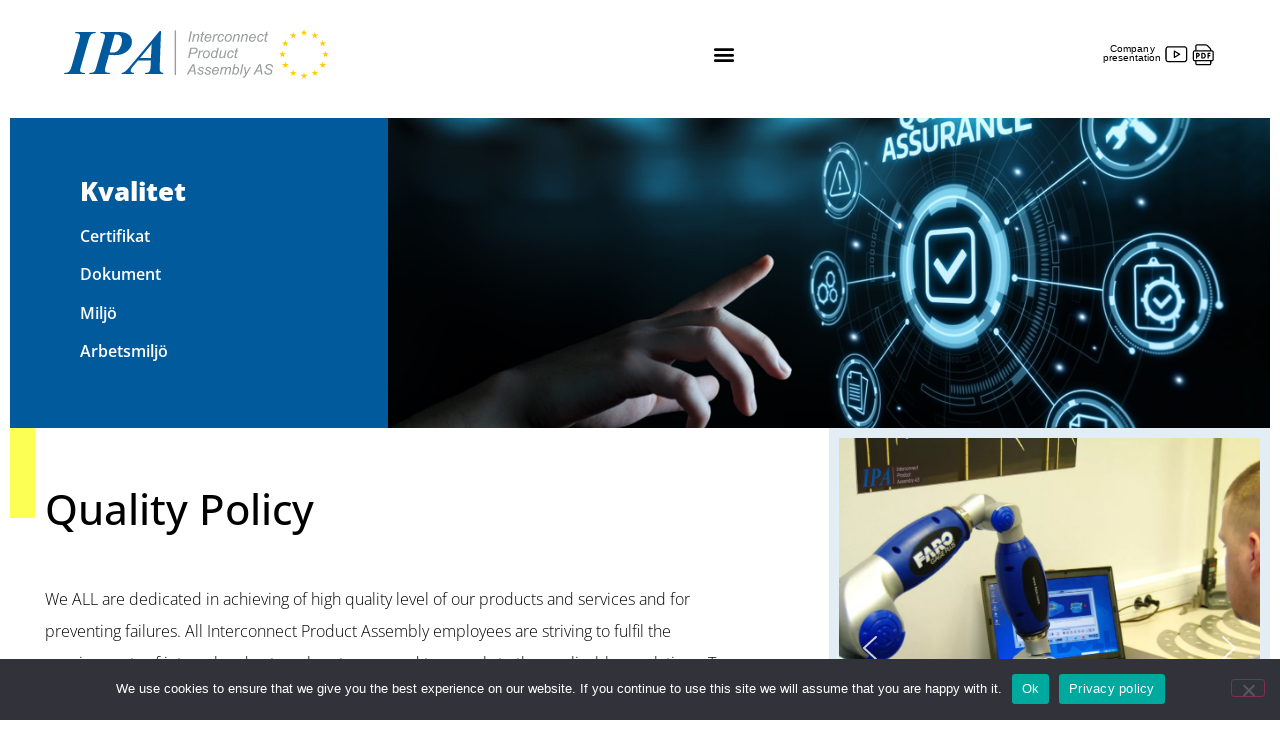

--- FILE ---
content_type: text/html; charset=UTF-8
request_url: https://www.ipa.ee/sv/kvalitet-2/
body_size: 26116
content:
<!doctype html> <html dir="ltr" lang="sv-SE" prefix="og: https://ogp.me/ns#"> <head>
<meta charset="UTF-8">  <meta name="viewport" content="width=device-width, initial-scale=1"> <link rel="profile" href="https://gmpg.org/xfn/11"> <!-- Google Tag Manager --> <!-- End Google Tag Manager --> <title>Kvalitet - Interconnect Product Assembly AS</title> <link rel="alternate" hreflang="en" href="https://www.ipa.ee/quality-policy/" /> <link rel="alternate" hreflang="et" href="https://www.ipa.ee/et/kvaliteet-ja-jatkusuutlikkus/" /> <link rel="alternate" hreflang="ru" href="https://www.ipa.ee/ru/kachestvo-2/" /> <link rel="alternate" hreflang="sv" href="https://www.ipa.ee/sv/kvalitet-2/" /> <link rel="alternate" hreflang="da" href="https://www.ipa.ee/da/quality-and-sustainability/" /> <link rel="alternate" hreflang="no" href="https://www.ipa.ee/no/kvalitet-2/" /> <link rel="alternate" hreflang="fi" href="https://www.ipa.ee/fi/laatu-2/" /> <link rel="alternate" hreflang="fr" href="https://www.ipa.ee/fr/qualite-2/" /> <link rel="alternate" hreflang="de" href="https://www.ipa.ee/de/qualitaet-2/" /> <link rel="alternate" hreflang="x-default" href="https://www.ipa.ee/quality-policy/" /> <!-- All in One SEO 4.9.1.1 - aioseo.com --> <meta name="description" content="Quality Policy We ALL are dedicated in achieving of high quality level of our products and services and for preventing failures. All Interconnect Product Assembly employees are striving to fulfil the requirements of internal and external customers and to comply to the applicable regulations. To achieve it we collaborating with customers to ensure that QUALITY," /> <meta name="robots" content="max-image-preview:large" /> <link rel="canonical" href="https://www.ipa.ee/sv/kvalitet-2/" /> <meta name="generator" content="All in One SEO (AIOSEO) 4.9.1.1" /> <meta property="og:locale" content="sv_SE" /> <meta property="og:site_name" content="Interconnect Product Assembly AS -" /> <meta property="og:type" content="article" /> <meta property="og:title" content="Kvalitet - Interconnect Product Assembly AS" /> <meta property="og:description" content="Quality Policy We ALL are dedicated in achieving of high quality level of our products and services and for preventing failures. All Interconnect Product Assembly employees are striving to fulfil the requirements of internal and external customers and to comply to the applicable regulations. To achieve it we collaborating with customers to ensure that QUALITY," /> <meta property="og:url" content="https://www.ipa.ee/sv/kvalitet-2/" /> <meta property="article:published_time" content="2023-10-27T11:02:48+00:00" /> <meta property="article:modified_time" content="2023-11-10T12:33:19+00:00" /> <meta name="twitter:card" content="summary_large_image" /> <meta name="twitter:title" content="Kvalitet - Interconnect Product Assembly AS" /> <meta name="twitter:description" content="Quality Policy We ALL are dedicated in achieving of high quality level of our products and services and for preventing failures. All Interconnect Product Assembly employees are striving to fulfil the requirements of internal and external customers and to comply to the applicable regulations. To achieve it we collaborating with customers to ensure that QUALITY," /> <script type="application/ld+json" class="aioseo-schema">
			{"@context":"https:\/\/schema.org","@graph":[{"@type":"BreadcrumbList","@id":"https:\/\/www.ipa.ee\/sv\/kvalitet-2\/#breadcrumblist","itemListElement":[{"@type":"ListItem","@id":"https:\/\/www.ipa.ee\/sv\/#listItem","position":1,"name":"Home","item":"https:\/\/www.ipa.ee\/sv\/","nextItem":{"@type":"ListItem","@id":"https:\/\/www.ipa.ee\/sv\/kvalitet-2\/#listItem","name":"Kvalitet"}},{"@type":"ListItem","@id":"https:\/\/www.ipa.ee\/sv\/kvalitet-2\/#listItem","position":2,"name":"Kvalitet","previousItem":{"@type":"ListItem","@id":"https:\/\/www.ipa.ee\/sv\/#listItem","name":"Home"}}]},{"@type":"Organization","@id":"https:\/\/www.ipa.ee\/sv\/#organization","name":"Interconnect Product Assembly AS","url":"https:\/\/www.ipa.ee\/sv\/"},{"@type":"WebPage","@id":"https:\/\/www.ipa.ee\/sv\/kvalitet-2\/#webpage","url":"https:\/\/www.ipa.ee\/sv\/kvalitet-2\/","name":"Kvalitet - Interconnect Product Assembly AS","description":"Quality Policy We ALL are dedicated in achieving of high quality level of our products and services and for preventing failures. All Interconnect Product Assembly employees are striving to fulfil the requirements of internal and external customers and to comply to the applicable regulations. To achieve it we collaborating with customers to ensure that QUALITY,","inLanguage":"sv-SE","isPartOf":{"@id":"https:\/\/www.ipa.ee\/sv\/#website"},"breadcrumb":{"@id":"https:\/\/www.ipa.ee\/sv\/kvalitet-2\/#breadcrumblist"},"datePublished":"2023-10-27T14:02:48+03:00","dateModified":"2023-11-10T14:33:19+02:00"},{"@type":"WebSite","@id":"https:\/\/www.ipa.ee\/sv\/#website","url":"https:\/\/www.ipa.ee\/sv\/","name":"Interconnect Product Assembly AS","inLanguage":"sv-SE","publisher":{"@id":"https:\/\/www.ipa.ee\/sv\/#organization"}}]}
		</script> <!-- All in One SEO --> <link rel='dns-prefetch' href='//www.googletagmanager.com'><link rel="alternate" title="oEmbed (JSON)" type="application/json+oembed" href="https://www.ipa.ee/sv/wp-json/oembed/1.0/embed?url=https%3A%2F%2Fwww.ipa.ee%2Fsv%2Fkvalitet-2%2F" /> <link rel="alternate" title="oEmbed (XML)" type="text/xml+oembed" href="https://www.ipa.ee/sv/wp-json/oembed/1.0/embed?url=https%3A%2F%2Fwww.ipa.ee%2Fsv%2Fkvalitet-2%2F&#038;format=xml" /> <!-- This site uses the Google Analytics by MonsterInsights plugin v9.11.1 - Using Analytics tracking - https://www.monsterinsights.com/ --> <!-- / Google Analytics by MonsterInsights --> <style data-id="critical-css"> img:is([sizes=auto i],[sizes^="auto,"i]){contain-intrinsic-size:3000px 1500px}#cookie-notice{position:fixed;min-width:100%;height:auto;z-index:100000;font-size:13px;letter-spacing:0;line-height:20px;left:0;text-align:center;font-weight:normal;font-family:-apple-system,BlinkMacSystemFont,Arial,Roboto,"Helvetica Neue",sans-serif}#cookie-notice,#cookie-notice *{-webkit-box-sizing:border-box;-moz-box-sizing:border-box;box-sizing:border-box}#cookie-notice .cookie-notice-container{display:block}#cookie-notice.cookie-notice-hidden .cookie-notice-container{display:none}.cn-position-bottom{bottom:0}.cookie-notice-container{padding:15px 30px;text-align:center;width:100%;z-index:2}.cn-close-icon{position:absolute;right:15px;top:50%;margin:-10px 0 0 0;width:15px;height:15px;opacity:.5;padding:10px;border:none;outline:none;background:none;box-shadow:none;cursor:pointer}.cn-close-icon:before,.cn-close-icon:after{position:absolute;content: '';height:15px;width:2px;top:3px;background-color:rgba(128,128,128,1)}.cn-close-icon:before{transform:rotate(45deg)}.cn-close-icon:after{transform:rotate(-45deg)}#cookie-notice .cn-button{margin:0 0 0 10px;display:inline-block}#cookie-notice .cn-button:not(.cn-button-custom){font-family:-apple-system,BlinkMacSystemFont,Arial,Roboto,"Helvetica Neue",sans-serif;font-weight:normal;font-size:13px;letter-spacing:.25px;line-height:20px;margin:0 0 0 10px;text-align:center;text-transform:none;display:inline-block;cursor:pointer;touch-action:manipulation;white-space:nowrap;outline:none;box-shadow:none;text-shadow:none;border:none;-webkit-border-radius:3px;-moz-border-radius:3px;border-radius:3px;text-decoration:none;padding:8.5px 10px;line-height:1;color:inherit}.cn-text-container{margin:0 0 6px 0}.cn-text-container,.cn-buttons-container{display:inline-block}@-webkit-keyframes fadeIn{from{opacity:0}to{opacity:1}}@keyframes fadeIn{from{opacity:0}to{opacity:1}}@-webkit-keyframes fadeOut{from{opacity:1}to{opacity:0}}@keyframes fadeOut{from{opacity:1}to{opacity:0}}@-webkit-keyframes slideInUp{from{-webkit-transform:translate3d(0,100%,0);transform:translate3d(0,100%,0);visibility:visible}to{-webkit-transform:translate3d(0,0,0);transform:translate3d(0,0,0)}}@keyframes slideInUp{from{-webkit-transform:translate3d(0,100%,0);transform:translate3d(0,100%,0);visibility:visible}to{-webkit-transform:translate3d(0,0,0);transform:translate3d(0,0,0)}}@-webkit-keyframes slideOutDown{from{-webkit-transform:translate3d(0,0,0);transform:translate3d(0,0,0)}to{visibility:hidden;-webkit-transform:translate3d(0,100%,0);transform:translate3d(0,100%,0)}}@keyframes slideOutDown{from{-webkit-transform:translate3d(0,0,0);transform:translate3d(0,0,0)}to{visibility:hidden;-webkit-transform:translate3d(0,100%,0);transform:translate3d(0,100%,0)}}@-webkit-keyframes slideInDown{from{-webkit-transform:translate3d(0,-100%,0);transform:translate3d(0,-100%,0);visibility:visible}to{-webkit-transform:translate3d(0,0,0);transform:translate3d(0,0,0)}}@keyframes slideInDown{from{-webkit-transform:translate3d(0,-100%,0);transform:translate3d(0,-100%,0);visibility:visible}to{-webkit-transform:translate3d(0,0,0);transform:translate3d(0,0,0)}}@-webkit-keyframes slideOutUp{from{-webkit-transform:translate3d(0,0,0);transform:translate3d(0,0,0)}to{visibility:hidden;-webkit-transform:translate3d(0,-100%,0);transform:translate3d(0,-100%,0)}}@keyframes slideOutUp{from{-webkit-transform:translate3d(0,0,0);transform:translate3d(0,0,0)}to{visibility:hidden;-webkit-transform:translate3d(0,-100%,0);transform:translate3d(0,-100%,0)}}@media all and (max-width:900px){.cookie-notice-container #cn-notice-text{display:block}.cookie-notice-container #cn-notice-buttons{display:block}#cookie-notice .cn-button{margin:0 5px 5px 5px}}@media all and (max-width:480px){.cookie-notice-container,.cookie-revoke-container{padding:15px 25px}}.wpml-ls-statics-shortcode_actions a,.wpml-ls-statics-shortcode_actions .wpml-ls-sub-menu a,.wpml-ls-statics-shortcode_actions .wpml-ls-sub-menu a:link,.wpml-ls-statics-shortcode_actions li:not(.wpml-ls-current-language) .wpml-ls-link,.wpml-ls-statics-shortcode_actions li:not(.wpml-ls-current-language) .wpml-ls-link:link{color:#444;background-color:#fff}.wpml-ls-menu-item .wpml-ls-flag{display:inline;vertical-align:baseline}.wpml-ls-menu-item .wpml-ls-flag+span{margin-left:.3em}ul .wpml-ls-menu-item a{display:flex;align-items:center}html{line-height:1.15;-webkit-text-size-adjust:100%}*,:after,:before{box-sizing:border-box}body{margin:0;font-family:-apple-system,BlinkMacSystemFont,Segoe UI,Roboto,Helvetica Neue,Arial,Noto Sans,sans-serif,Apple Color Emoji,Segoe UI Emoji,Segoe UI Symbol,Noto Color Emoji;font-size:1rem;font-weight:400;line-height:1.5;color:#333;background-color:#fff;-webkit-font-smoothing:antialiased;-moz-osx-font-smoothing:grayscale}h1,h2,h3,h4,h5,h6{margin-block-start:.5rem;margin-block-end:1rem;font-family:inherit;font-weight:500;line-height:1.2;color:inherit}h1{font-size:2.5rem}h2{font-size:2rem}h3{font-size:1.75rem}h4{font-size:1.5rem}h5{font-size:1.25rem}h6{font-size:1rem}p{margin-block-start:0;margin-block-end:.9rem}hr{box-sizing:content-box;height:0;overflow:visible}pre{font-family:monospace,monospace;font-size:1em;white-space:pre-wrap}a{background-color:transparent;text-decoration:none;color:#c36}a:not([href]):not([tabindex]),a:not([href]):not([tabindex]):focus,a:not([href]):not([tabindex]):hover{color:inherit;text-decoration:none}abbr[title]{border-block-end:none;-webkit-text-decoration:underline dotted;text-decoration:underline dotted}b,strong{font-weight:bolder}code,kbd,samp{font-family:monospace,monospace;font-size:1em}small{font-size:80%}sub,sup{font-size:75%;line-height:0;position:relative;vertical-align:baseline}sub{bottom:-.25em}sup{top:-.5em}img{border-style:none;height:auto;max-width:100%}details{display:block}summary{display:list-item}figcaption{font-size:16px;color:#333;line-height:1.4;font-style:italic;font-weight:400}[hidden],template{display:none}@media print{*,:after,:before{background:transparent!important;color:#000!important;box-shadow:none!important;text-shadow:none!important}a,a:visited{text-decoration:underline}a[href]:after{content: "(" attr(href) ")"}abbr[title]:after{content: "(" attr(title) ")"}a[href^="#"]:after,a[href^="javascript:"]:after{content: ""}pre{white-space:pre-wrap!important}blockquote,pre{-moz-column-break-inside:avoid;break-inside:avoid;border:1px solid #ccc}thead{display:table-header-group}img,tr{-moz-column-break-inside:avoid;break-inside:avoid}h2,h3,p{orphans:3;widows:3}h2,h3{-moz-column-break-after:avoid;break-after:avoid}}label{display:inline-block;line-height:1;vertical-align:middle}button,input,optgroup,select,textarea{font-family:inherit;font-size:1rem;line-height:1.5;margin:0}input[type=date],input[type=email],input[type=number],input[type=password],input[type=search],input[type=tel],input[type=text],input[type=url],select,textarea{width:100%;border:1px solid #666;border-radius:3px;padding:.5rem 1rem;transition:all .3s}button,input{overflow:visible}button,select{text-transform:none}[type=button],[type=reset],[type=submit],button{width:auto;-webkit-appearance:button}[type=button],[type=submit],button{display:inline-block;font-weight:400;color:#c36;text-align:center;white-space:nowrap;-webkit-user-select:none;-moz-user-select:none;user-select:none;background-color:transparent;border:1px solid #c36;padding:.5rem 1rem;font-size:1rem;border-radius:3px;transition:all .3s}[type=button]:not(:disabled),[type=submit]:not(:disabled),button:not(:disabled){cursor:pointer}fieldset{padding:.35em .75em .625em}legend{box-sizing:border-box;color:inherit;display:table;max-width:100%;padding:0;white-space:normal}progress{vertical-align:baseline}textarea{overflow:auto;resize:vertical}[type=checkbox],[type=radio]{box-sizing:border-box;padding:0}[type=number]::-webkit-inner-spin-button,[type=number]::-webkit-outer-spin-button{height:auto}[type=search]{-webkit-appearance:textfield;outline-offset:-2px}[type=search]::-webkit-search-decoration{-webkit-appearance:none}::-webkit-file-upload-button{-webkit-appearance:button;font:inherit}select{display:block}table{background-color:transparent;width:100%;margin-block-end:15px;font-size:.9em;border-spacing:0;border-collapse:collapse}table td,table th{padding:15px;line-height:1.5;vertical-align:top;border:1px solid hsla(0,0%,50.2%,.5019607843)}table th{font-weight:700}table tfoot th,table thead th{font-size:1em}table caption+thead tr:first-child td,table caption+thead tr:first-child th,table colgroup+thead tr:first-child td,table colgroup+thead tr:first-child th,table thead:first-child tr:first-child td,table thead:first-child tr:first-child th{border-block-start:1px solid hsla(0,0%,50.2%,.5019607843)}table tbody>tr:nth-child(odd)>td,table tbody>tr:nth-child(odd)>th{background-color:hsla(0,0%,50.2%,.0705882353)}table tbody+tbody{border-block-start:2px solid hsla(0,0%,50.2%,.5019607843)}@media (max-width:767px){table table{font-size:.8em}table table td,table table th{padding:7px;line-height:1.3}table table th{font-weight:400}}dd,dl,dt,li,ol,ul{margin-block-start:0;margin-block-end:0;border:0;outline:0;font-size:100%;vertical-align:baseline;background:transparent}@charset"UTF-8";.comments-area a,.page-content a{text-decoration:underline}.screen-reader-text{clip:rect(1px,1px,1px,1px);height:1px;overflow:hidden;position:absolute!important;width:1px;word-wrap:normal!important}.page-header .entry-title,.site-footer .footer-inner,.site-footer:not(.dynamic-footer),.site-header .header-inner,.site-header:not(.dynamic-header),body:not([class*=elementor-page-]) .site-main{margin-inline-start:auto;margin-inline-end:auto;width:100%}@media (max-width:575px){.page-header .entry-title,.site-footer .footer-inner,.site-footer:not(.dynamic-footer),.site-header .header-inner,.site-header:not(.dynamic-header),body:not([class*=elementor-page-]) .site-main{padding-inline-start:10px;padding-inline-end:10px}}@media (min-width:576px){.page-header .entry-title,.site-footer .footer-inner,.site-footer:not(.dynamic-footer),.site-header .header-inner,.site-header:not(.dynamic-header),body:not([class*=elementor-page-]) .site-main{max-width:500px}}@media (min-width:768px){.page-header .entry-title,.site-footer .footer-inner,.site-footer:not(.dynamic-footer),.site-header .header-inner,.site-header:not(.dynamic-header),body:not([class*=elementor-page-]) .site-main{max-width:600px}}@media (min-width:992px){.page-header .entry-title,.site-footer .footer-inner,.site-footer:not(.dynamic-footer),.site-header .header-inner,.site-header:not(.dynamic-header),body:not([class*=elementor-page-]) .site-main{max-width:800px}}@media (min-width:1200px){.page-header .entry-title,.site-footer .footer-inner,.site-footer:not(.dynamic-footer),.site-header .header-inner,.site-header:not(.dynamic-header),body:not([class*=elementor-page-]) .site-main{max-width:1140px}}@@media (max-width:576px){.site-footer:not(.footer-stacked) .footer-inner .copyright,.site-footer:not(.footer-stacked) .footer-inner .site-branding,.site-footer:not(.footer-stacked) .footer-inner .site-navigation{display:block;text-align:center;width:100%;max-width:none}}.site-navigation-toggle-holder:not(.elementor-active)+.site-navigation-dropdown{transform:scaleY(0);max-height:0}@media (max-width:576px){.site-header.menu-dropdown-mobile:not(.menu-layout-dropdown) .site-navigation{display:none!important}}@media (min-width:768px){.site-header.menu-dropdown-mobile:not(.menu-layout-dropdown) .site-navigation-toggle-holder{display:none!important}}@media (min-width:576px) and (max-width:767px){.site-header.menu-dropdown-mobile:not(.menu-layout-dropdown) .site-navigation{display:none!important}}@media (min-width:992px){.site-header.menu-dropdown-tablet:not(.menu-layout-dropdown) .site-navigation-toggle-holder{display:none!important}}@media (max-width:992px){.site-header.menu-dropdown-tablet:not(.menu-layout-dropdown) .site-navigation{display:none!important}}.site-header.menu-dropdown-none:not(.menu-layout-dropdown) .site-navigation-toggle-holder{display:none!important}.elementor-screen-only,.screen-reader-text,.screen-reader-text span,.ui-helper-hidden-accessible{height:1px;margin:-1px;overflow:hidden;padding:0;position:absolute;top:-10000em;width:1px;clip:rect(0,0,0,0);border:0}.elementor *,.elementor:after,.elementor:before{box-sizing:border-box}.elementor a{box-shadow:none;text-decoration:none}.elementor hr{background-color:transparent;margin:0}.elementor img{border:none;border-radius:0;box-shadow:none;height:auto;max-width:100%}.elementor .elementor-widget:not(.elementor-widget-text-editor):not(.elementor-widget-theme-post-content) figure{margin:0}.elementor embed,.elementor iframe,.elementor object,.elementor video{border:none;line-height:1;margin:0;max-width:100%;width:100%}.elementor-widget-wrap .elementor-element.elementor-widget__width-auto,.elementor-widget-wrap .elementor-element.elementor-widget__width-initial{max-width:100%}@media (max-width:1024px){.elementor-widget-wrap .elementor-element.elementor-widget-tablet__width-auto,.elementor-widget-wrap .elementor-element.elementor-widget-tablet__width-initial{max-width:100%}}@media (max-width:767px){.elementor-widget-wrap .elementor-element.elementor-widget-mobile__width-auto,.elementor-widget-wrap .elementor-element.elementor-widget-mobile__width-initial{max-width:100%}}.elementor-element{--flex-direction:initial;--flex-wrap:initial;--justify-content:initial;--align-items:initial;--align-content:initial;--gap:initial;--flex-basis:initial;--flex-grow:initial;--flex-shrink:initial;--order:initial;--align-self:initial;align-self:var(--align-self);flex-basis:var(--flex-basis);flex-grow:var(--flex-grow);flex-shrink:var(--flex-shrink);order:var(--order)}.elementor-element:where(.e-con-full,.elementor-widget){align-content:var(--align-content);align-items:var(--align-items);flex-direction:var(--flex-direction);flex-wrap:var(--flex-wrap);gap:var(--row-gap) var(--column-gap);justify-content:var(--justify-content)}:root{--page-title-display:block}.elementor-page-title,h1.entry-title{display:var(--page-title-display)}@keyframes eicon-spin{0%{transform:rotate(0deg)}to{transform:rotate(359deg)}}.elementor-section{position:relative}.elementor-section .elementor-container{display:flex;margin-left:auto;margin-right:auto;position:relative}@media (max-width:1024px){.elementor-section .elementor-container{flex-wrap:wrap}}.elementor-section.elementor-section-boxed>.elementor-container{max-width:1140px}.elementor-section.elementor-section-stretched{position:relative;width:100%}.elementor-widget-wrap{align-content:flex-start;flex-wrap:wrap;position:relative;width:100%}.elementor:not(.elementor-bc-flex-widget) .elementor-widget-wrap{display:flex}.elementor-widget-wrap>.elementor-element{width:100%}.elementor-widget{position:relative}.elementor-widget:not(:last-child){margin-bottom:var(--kit-widget-spacing,20px)}.elementor-widget:not(:last-child).elementor-absolute,.elementor-widget:not(:last-child).elementor-widget__width-auto,.elementor-widget:not(:last-child).elementor-widget__width-initial{margin-bottom:0}.elementor-column{display:flex;min-height:1px;position:relative}.elementor-column-gap-default>.elementor-column>.elementor-element-populated{padding:10px}@media (min-width:768px){.elementor-column.elementor-col-10,.elementor-column[data-col="10"]{width:10%}.elementor-column.elementor-col-11,.elementor-column[data-col="11"]{width:11.111%}.elementor-column.elementor-col-12,.elementor-column[data-col="12"]{width:12.5%}.elementor-column.elementor-col-14,.elementor-column[data-col="14"]{width:14.285%}.elementor-column.elementor-col-16,.elementor-column[data-col="16"]{width:16.666%}.elementor-column.elementor-col-20,.elementor-column[data-col="20"]{width:20%}.elementor-column.elementor-col-25,.elementor-column[data-col="25"]{width:25%}.elementor-column.elementor-col-30,.elementor-column[data-col="30"]{width:30%}.elementor-column.elementor-col-33,.elementor-column[data-col="33"]{width:33.333%}.elementor-column.elementor-col-40,.elementor-column[data-col="40"]{width:40%}.elementor-column.elementor-col-50,.elementor-column[data-col="50"]{width:50%}.elementor-column.elementor-col-60,.elementor-column[data-col="60"]{width:60%}.elementor-column.elementor-col-66,.elementor-column[data-col="66"]{width:66.666%}.elementor-column.elementor-col-70,.elementor-column[data-col="70"]{width:70%}.elementor-column.elementor-col-75,.elementor-column[data-col="75"]{width:75%}.elementor-column.elementor-col-80,.elementor-column[data-col="80"]{width:80%}.elementor-column.elementor-col-83,.elementor-column[data-col="83"]{width:83.333%}.elementor-column.elementor-col-90,.elementor-column[data-col="90"]{width:90%}.elementor-column.elementor-col-100,.elementor-column[data-col="100"]{width:100%}}@media (max-width:767px){.elementor-column{width:100%}}@media (prefers-reduced-motion:no-preference){html{scroll-behavior:smooth}}.e-con:where(:not(.e-div-block-base)){transition:background var(--background-transition,.3s),border var(--border-transition,.3s),box-shadow var(--border-transition,.3s),transform var(--e-con-transform-transition-duration,.4s)}.e-con .elementor-widget:not(:last-child){--kit-widget-spacing:0px}.elementor-field-subgroup:not(.elementor-subgroup-inline) .elementor-field-option{flex-basis:100%}.elementor-button-align-stretch .elementor-field-type-submit:not(.e-form__buttons__wrapper) .elementor-button{flex-basis:100%}.elementor-button-align-center .elementor-field-type-submit:not(.e-form__buttons__wrapper) .elementor-button,.elementor-button-align-end .elementor-field-type-submit:not(.e-form__buttons__wrapper) .elementor-button,.elementor-button-align-start .elementor-field-type-submit:not(.e-form__buttons__wrapper) .elementor-button{flex-basis:auto}@media screen and (max-width:1024px){.elementor-tablet-button-align-stretch .elementor-field-type-submit:not(.e-form__buttons__wrapper) .elementor-button{flex-basis:100%}.elementor-tablet-button-align-center .elementor-field-type-submit:not(.e-form__buttons__wrapper) .elementor-button,.elementor-tablet-button-align-end .elementor-field-type-submit:not(.e-form__buttons__wrapper) .elementor-button,.elementor-tablet-button-align-start .elementor-field-type-submit:not(.e-form__buttons__wrapper) .elementor-button{flex-basis:auto}}@media screen and (max-width:767px){.elementor-mobile-button-align-stretch .elementor-field-type-submit:not(.e-form__buttons__wrapper) .elementor-button{flex-basis:100%}.elementor-mobile-button-align-center .elementor-field-type-submit:not(.e-form__buttons__wrapper) .elementor-button,.elementor-mobile-button-align-end .elementor-field-type-submit:not(.e-form__buttons__wrapper) .elementor-button,.elementor-mobile-button-align-start .elementor-field-type-submit:not(.e-form__buttons__wrapper) .elementor-button{flex-basis:auto}}.elementor-element:where(:not(.e-con)):where(:not(.e-div-block-base)) .elementor-widget-container,.elementor-element:where(:not(.e-con)):where(:not(.e-div-block-base)):not(:has(.elementor-widget-container)){transition:background .3s,border .3s,border-radius .3s,box-shadow .3s,transform var(--e-transform-transition-duration,.4s)}.elementor-heading-title{line-height:1;margin:0;padding:0}.e-transform .elementor-widget-container,.e-transform:not(:has(.elementor-widget-container)){transform:perspective(var(--e-transform-perspective,0)) rotate(var(--e-transform-rotateZ,0)) rotateX(var(--e-transform-rotateX,0)) rotateY(var(--e-transform-rotateY,0)) translate(var(--e-transform-translate,0)) translateX(var(--e-transform-translateX,0)) translateY(var(--e-transform-translateY,0)) scaleX(calc(var(--e-transform-flipX,1) * var(--e-transform-scaleX,var(--e-transform-scale,1)))) scaleY(calc(var(--e-transform-flipY,1) * var(--e-transform-scaleY,var(--e-transform-scale,1)))) skewX(var(--e-transform-skewX,0)) skewY(var(--e-transform-skewY,0));transform-origin:var(--e-transform-origin-y) var(--e-transform-origin-x)}.animated{animation-duration:1.25s}@media (prefers-reduced-motion:reduce){.animated{animation:none}}@media (max-width:767px){.elementor .elementor-hidden-mobile,.elementor .elementor-hidden-phone{display:none}}@media (min-width:768px) and (max-width:1024px){.elementor .elementor-hidden-tablet{display:none}}@media (min-width:1025px) and (max-width:99999px){.elementor .elementor-hidden-desktop{display:none}}.elementor-widget-image{text-align:center}.elementor-widget-image a{display:inline-block}.elementor-widget-image img{display:inline-block;vertical-align:middle}@.elementor-item:after,.elementor-item:before{display:block;position:absolute;transition:.3s;transition-timing-function:cubic-bezier(.58,.3,.005,1)}.elementor-item-active:after,.elementor-item-active:before,.elementor-item.highlighted:after,.elementor-item.highlighted:before,.elementor-item:focus:after,.elementor-item:focus:before,.elementor-item:hover:after,.elementor-item:hover:before{transform:scale(1)}.e--pointer-text.e--animation-none,.e--pointer-text.e--animation-none .elementor-item,.e--pointer-text.e--animation-none .elementor-item:after,.e--pointer-text.e--animation-none .elementor-item:before,.e--pointer-text.e--animation-none .elementor-item:focus,.e--pointer-text.e--animation-none .elementor-item:hover,.e--pointer-text.e--animation-none:after,.e--pointer-text.e--animation-none:before,.e--pointer-text.e--animation-none:focus,.e--pointer-text.e--animation-none:hover{transition-duration:0s}.elementor-nav-menu--main .elementor-nav-menu a{transition:.4s}.elementor-nav-menu--main .elementor-nav-menu a,.elementor-nav-menu--main .elementor-nav-menu a.highlighted,.elementor-nav-menu--main .elementor-nav-menu a:focus,.elementor-nav-menu--main .elementor-nav-menu a:hover{padding:13px 20px}.elementor-nav-menu--main .elementor-nav-menu a.current{background:#1f2124;color:#fff}.elementor-nav-menu--main .elementor-nav-menu ul{border-style:solid;border-width:0;padding:0;position:absolute;width:12em}.elementor-nav-menu--main .elementor-nav-menu span.scroll-down,.elementor-nav-menu--main .elementor-nav-menu span.scroll-up{background:#fff;display:none;height:20px;overflow:hidden;position:absolute;visibility:hidden}.elementor-nav-menu--main .elementor-nav-menu span.scroll-down-arrow,.elementor-nav-menu--main .elementor-nav-menu span.scroll-up-arrow{border:8px dashed transparent;border-bottom:8px solid #33373d;height:0;left:50%;margin-inline-start:-8px;overflow:hidden;position:absolute;top:-2px;width:0}.elementor-nav-menu--main .elementor-nav-menu span.scroll-down-arrow{border-color:#33373d transparent transparent;border-style:solid dashed dashed;top:6px}.elementor-nav-menu--main .elementor-nav-menu--dropdown .sub-arrow .e-font-icon-svg,.elementor-nav-menu--main .elementor-nav-menu--dropdown .sub-arrow i{transform:rotate(-90deg)}.elementor-nav-menu--layout-horizontal{display:flex}.elementor-nav-menu--layout-horizontal .elementor-nav-menu{display:flex;flex-wrap:wrap}.elementor-nav-menu--layout-horizontal .elementor-nav-menu a{flex-grow:1;white-space:nowrap}.elementor-nav-menu--layout-horizontal .elementor-nav-menu>li{display:flex}.elementor-nav-menu--layout-horizontal .elementor-nav-menu>li ul,.elementor-nav-menu--layout-horizontal .elementor-nav-menu>li>.scroll-down{top:100%!important}.elementor-nav-menu--layout-horizontal .elementor-nav-menu>li:not(:first-child)>a{margin-inline-start:var(--e-nav-menu-horizontal-menu-item-margin)}.elementor-nav-menu--layout-horizontal .elementor-nav-menu>li:not(:first-child)>.scroll-down,.elementor-nav-menu--layout-horizontal .elementor-nav-menu>li:not(:first-child)>.scroll-up,.elementor-nav-menu--layout-horizontal .elementor-nav-menu>li:not(:first-child)>ul{left:var(--e-nav-menu-horizontal-menu-item-margin)!important}.elementor-nav-menu--layout-horizontal .elementor-nav-menu>li:not(:last-child)>a{margin-inline-end:var(--e-nav-menu-horizontal-menu-item-margin)}.elementor-nav-menu--layout-horizontal .elementor-nav-menu>li:not(:last-child):after{align-self:center;border-color:var(--e-nav-menu-divider-color,#000);border-left-style:var(--e-nav-menu-divider-style,solid);border-left-width:var(--e-nav-menu-divider-width,2px);content:var(--e-nav-menu-divider-content,none);height:var(--e-nav-menu-divider-height,35%)}.elementor-nav-menu__align-end .elementor-nav-menu{justify-content:flex-end;margin-inline-start:auto}.elementor-widget-nav-menu:not(.elementor-nav-menu--toggle) .elementor-menu-toggle{display:none}.elementor-widget-nav-menu .elementor-widget-container,.elementor-widget-nav-menu:not(:has(.elementor-widget-container)){display:flex;flex-direction:column}.elementor-nav-menu{position:relative;z-index:2}.elementor-nav-menu:after{clear:both;content: " ";display:block;font:0/0 serif;height:0;overflow:hidden;visibility:hidden}.elementor-nav-menu,.elementor-nav-menu li,.elementor-nav-menu ul{display:block;line-height:normal;list-style:none;margin:0;padding:0;-webkit-tap-highlight-color:rgba(0,0,0,0)}.elementor-nav-menu ul{display:none}.elementor-nav-menu ul ul a,.elementor-nav-menu ul ul a:active,.elementor-nav-menu ul ul a:focus,.elementor-nav-menu ul ul a:hover{border-left:16px solid transparent}.elementor-nav-menu ul ul ul a,.elementor-nav-menu ul ul ul a:active,.elementor-nav-menu ul ul ul a:focus,.elementor-nav-menu ul ul ul a:hover{border-left:24px solid transparent}.elementor-nav-menu ul ul ul ul a,.elementor-nav-menu ul ul ul ul a:active,.elementor-nav-menu ul ul ul ul a:focus,.elementor-nav-menu ul ul ul ul a:hover{border-left:32px solid transparent}.elementor-nav-menu ul ul ul ul ul a,.elementor-nav-menu ul ul ul ul ul a:active,.elementor-nav-menu ul ul ul ul ul a:focus,.elementor-nav-menu ul ul ul ul ul a:hover{border-left:40px solid transparent}.elementor-nav-menu a,.elementor-nav-menu li{position:relative}.elementor-nav-menu li{border-width:0}.elementor-nav-menu a{align-items:center;display:flex}.elementor-nav-menu a,.elementor-nav-menu a:focus,.elementor-nav-menu a:hover{line-height:20px;padding:10px 20px}.elementor-nav-menu a.current{background:#1f2124;color:#fff}.elementor-nav-menu .sub-arrow{align-items:center;display:flex;line-height:1;margin-block-end:-10px;margin-block-start:-10px;padding:10px;padding-inline-end:0}.elementor-nav-menu .sub-arrow i{pointer-events:none}.elementor-nav-menu--dropdown .elementor-item.elementor-item-active,.elementor-nav-menu--dropdown .elementor-item.highlighted,.elementor-nav-menu--dropdown .elementor-item:focus,.elementor-nav-menu--dropdown .elementor-item:hover,.elementor-sub-item.elementor-item-active,.elementor-sub-item.highlighted,.elementor-sub-item:focus,.elementor-sub-item:hover{background-color:#3f444b;color:#fff}.elementor-menu-toggle{align-items:center;background-color:rgba(0,0,0,.05);border:0 solid;border-radius:3px;color:#33373d;cursor:pointer;display:flex;font-size:var(--nav-menu-icon-size,22px);justify-content:center;padding:.25em}.elementor-menu-toggle.elementor-active .elementor-menu-toggle__icon--open,.elementor-menu-toggle:not(.elementor-active) .elementor-menu-toggle__icon--close{display:none}.elementor-menu-toggle svg{height:auto;width:1em;fill:var(--nav-menu-icon-color,currentColor)}span.elementor-menu-toggle__icon--close,span.elementor-menu-toggle__icon--open{line-height:1}.elementor-nav-menu--dropdown{background-color:#fff;font-size:13px}.elementor-nav-menu--dropdown.elementor-nav-menu__container{margin-top:10px;overflow-x:hidden;overflow-y:auto;transform-origin:top;transition:max-height .3s,transform .3s}.elementor-nav-menu--dropdown.elementor-nav-menu__container .elementor-sub-item{font-size:.85em}.elementor-nav-menu--dropdown a{color:#33373d}.elementor-nav-menu--dropdown a.current{background:#1f2124;color:#fff}ul.elementor-nav-menu--dropdown a,ul.elementor-nav-menu--dropdown a:focus,ul.elementor-nav-menu--dropdown a:hover{border-inline-start:8px solid transparent;text-shadow:none}.elementor-nav-menu--toggle{--menu-height:100vh}.elementor-nav-menu--toggle .elementor-menu-toggle:not(.elementor-active)+.elementor-nav-menu__container{max-height:0;overflow:hidden;transform:scaleY(0)}.elementor-nav-menu--stretch .elementor-nav-menu__container.elementor-nav-menu--dropdown{position:absolute;z-index:9997}@media (max-width:1024px){.elementor-nav-menu--dropdown-tablet .elementor-nav-menu--main{display:none}}@media (min-width:1025px){.elementor-nav-menu--dropdown-tablet .elementor-menu-toggle,.elementor-nav-menu--dropdown-tablet .elementor-nav-menu--dropdown{display:none}.elementor-nav-menu--dropdown-tablet nav.elementor-nav-menu--dropdown.elementor-nav-menu__container{overflow-y:hidden}}@keyframes hide-scroll{0%,to{overflow:hidden}}@font-face{font-family:eicons;src:url(/wp-content/plugins/elementor/assets/lib/eicons/fonts/eicons.eot);src:url(/wp-content/plugins/elementor/assets/lib/eicons/fonts/eicons.eot) format('embedded-opentype'),url(/wp-content/plugins/elementor/assets/lib/eicons/fonts/eicons.woff2) format('woff2'),url(/wp-content/plugins/elementor/assets/lib/eicons/fonts/eicons.woff) format('woff'),url(/wp-content/plugins/elementor/assets/lib/eicons/fonts/eicons.ttf) format('truetype'),url(/wp-content/plugins/elementor/assets/lib/eicons/fonts/eicons.svg?5.43.0#eicon) format('svg');font-weight:400;font-style:normal}[class*="eicon-"],[class^=eicon]{display:inline-block;font-family:eicons;font-size:inherit;font-weight:400;font-style:normal;font-variant:normal;line-height:1;text-rendering:auto;-webkit-font-smoothing:antialiased;-moz-osx-font-smoothing:grayscale}@keyframes a{0%{transform:rotate(0deg)}to{transform:rotate(359deg)}}.eicon-menu-bar:before{content: "\e816"}.eicon-close:before{content: "\e87f"}.elementor-kit-3556{--e-global-color-primary:#6EC1E4;--e-global-color-secondary:#FFFFFF;--e-global-color-text:#000;--e-global-color-accent:#61CE70;--e-global-typography-primary-font-family:"Open Sans";--e-global-typography-primary-font-weight:600;--e-global-typography-secondary-font-family:"Open Sans";--e-global-typography-secondary-font-weight:400;--e-global-typography-text-font-family:"Open Sans";--e-global-typography-text-font-weight:400;--e-global-typography-accent-font-family:"Open Sans";--e-global-typography-accent-font-weight:500}.elementor-kit-3556 e-page-transition{background-color:#FFBC7D}.elementor-kit-3556 a{color:#CC3366}.elementor-kit-3556 h4{color:#FFFFFF}.elementor-section.elementor-section-boxed > .elementor-container{max-width:1440px}.elementor-widget:not(:last-child){margin-block-end:0px}.elementor-element{--widgets-spacing:0px 0px;--widgets-spacing-row:0px;--widgets-spacing-column:0px}{}h1.entry-title{display:var(--page-title-display)}@media(max-width:1024px){.elementor-section.elementor-section-boxed > .elementor-container{max-width:1024px}}@media(max-width:767px){.elementor-kit-3556{font-size:18px}.elementor-section.elementor-section-boxed > .elementor-container{max-width:767px}}.elementor-widget-heading .elementor-heading-title[class*=elementor-size-]>a{color:inherit;font-size:inherit;line-height:inherit}.elementor-column .elementor-spacer-inner{height:var(--spacer-size)}.e-con-inner>.elementor-widget-spacer:not(:has(>.elementor-widget-container))>.elementor-spacer,.e-con>.elementor-widget-spacer:not(:has(>.elementor-widget-container))>.elementor-spacer{height:100%}.e-con-inner>.elementor-widget-spacer:not(:has(>.elementor-widget-container))>.elementor-spacer>.elementor-spacer-inner,.e-con>.elementor-widget-spacer:not(:has(>.elementor-widget-container))>.elementor-spacer>.elementor-spacer-inner{height:var(--container-widget-height,var(--spacer-size))}.elementor-16888 .elementor-element.elementor-element-4a05a02{margin-top:0px;margin-bottom:0px;padding:0px 0px 0px 0px;z-index:1}.elementor-16888 .elementor-element.elementor-element-0dc1819{margin-top:0px;margin-bottom:0px;padding:0px 0px 0px 0px}.elementor-16888 .elementor-element.elementor-element-1a08644:not(.elementor-motion-effects-element-type-background) > .elementor-widget-wrap,.elementor-16888 .elementor-element.elementor-element-1a08644 > .elementor-widget-wrap > .elementor-motion-effects-container > .elementor-motion-effects-layer{background-color:#005A9C}.elementor-16888 .elementor-element.elementor-element-1a08644 > .elementor-element-populated{transition:background 0.3s,border 0.3s,border-radius 0.3s,box-shadow 0.3s}.elementor-16888 .elementor-element.elementor-element-de5b82f:not(.elementor-motion-effects-element-type-background) > .elementor-widget-wrap,.elementor-16888 .elementor-element.elementor-element-de5b82f > .elementor-widget-wrap > .elementor-motion-effects-container > .elementor-motion-effects-layer{background-image:url(/wp-content/uploads/2020/12/shutterstock_1155561991.jpg);background-position:center center;background-size:cover}.elementor-16888 .elementor-element.elementor-element-de5b82f > .elementor-element-populated{transition:background 0.3s,border 0.3s,border-radius 0.3s,box-shadow 0.3s;margin:0px 0px 0px 0px;--e-column-margin-right:0px;--e-column-margin-left:0px;padding:0px 0px 0px 0px}.elementor-16888 .elementor-element.elementor-element-efa0290 > .elementor-element-populated{transition:background 0.3s,border 0.3s,border-radius 0.3s,box-shadow 0.3s;margin:0px 0px 850px 0px;--e-column-margin-right:0px;--e-column-margin-left:0px;padding:0px 0px 0px 0px}.elementor-widget-heading .elementor-heading-title{font-family:var( --e-global-typography-primary-font-family),Sans-serif;font-weight:var( --e-global-typography-primary-font-weight);color:var( --e-global-color-primary)}.elementor-16888 .elementor-element.elementor-element-eede794 > .elementor-widget-container{margin:20px 0px 0px 0px;padding:030px 030px 030px 0px}.elementor-16888 .elementor-element.elementor-element-eede794 .elementor-heading-title{font-family:"Open Sans",Sans-serif;font-size:42px;font-weight:500;text-transform:none;color:#000}.elementor-16888 .elementor-element.elementor-element-ec51622{--spacer-size:23px}.elementor-widget-text-editor{font-family:var( --e-global-typography-text-font-family),Sans-serif;font-weight:var( --e-global-typography-text-font-weight);color:var( --e-global-color-text)}.elementor-16888 .elementor-element.elementor-element-f53f950{width:100%;max-width:100%;font-family:"Open Sans",Sans-serif;font-size:16px;font-weight:300;line-height:32px;color:#000}.elementor-16888 .elementor-element.elementor-element-f53f950 > .elementor-widget-container{margin:0px 0px 0px 0px;padding:0px 50px 30px 0px}.elementor-16888 .elementor-element.elementor-element-4f4e1da:not(.elementor-motion-effects-element-type-background) > .elementor-widget-wrap,.elementor-16888 .elementor-element.elementor-element-4f4e1da > .elementor-widget-wrap > .elementor-motion-effects-container > .elementor-motion-effects-layer{background-color:#005A9C1C}.elementor-16888 .elementor-element.elementor-element-4f4e1da > .elementor-element-populated{transition:background 0.3s,border 0.3s,border-radius 0.3s,box-shadow 0.3s;padding:0px 0px 0px 0px}@media(min-width:768px){.elementor-16888 .elementor-element.elementor-element-1a08644{width:30%}.elementor-16888 .elementor-element.elementor-element-de5b82f{width:70%}.elementor-16888 .elementor-element.elementor-element-efa0290{width:2%}.elementor-16888 .elementor-element.elementor-element-5c07e2b{width:63%}.elementor-16888 .elementor-element.elementor-element-4f4e1da{width:35%}}@media(max-width:1024px) and (min-width:768px){.elementor-16888 .elementor-element.elementor-element-1a08644{width:50%}.elementor-16888 .elementor-element.elementor-element-de5b82f{width:50%}.elementor-16888 .elementor-element.elementor-element-5c07e2b{width:96%}.elementor-16888 .elementor-element.elementor-element-4f4e1da{width:100%}}@media(max-width:1024px){.elementor-16888 .elementor-element.elementor-element-efa0290 > .elementor-element-populated{margin:0px 0px 0px 0px;--e-column-margin-right:0px;--e-column-margin-left:0px;padding:0px 0px 0px 0px}}@media(max-width:767px){.elementor-16888 .elementor-element.elementor-element-eede794 > .elementor-widget-container{padding:30px 30px 10px 30px}.elementor-16888 .elementor-element.elementor-element-f53f950 > .elementor-widget-container{padding:10px 30px 30px 30px}}.content-page-yellow-bar:after{}.elementor-9683 .elementor-element.elementor-element-6853a7e5:not(.elementor-motion-effects-element-type-background),.elementor-9683 .elementor-element.elementor-element-6853a7e5 > .elementor-motion-effects-container > .elementor-motion-effects-layer{background-color:#FFFFFF}.elementor-9683 .elementor-element.elementor-element-6853a7e5 > .elementor-container{max-width:1440px}.elementor-9683 .elementor-element.elementor-element-6853a7e5{border-style:solid;border-width:0px 0px 0px 0px;border-color:#FFFFFF;transition:background 0.3s,border 0.3s,border-radius 0.3s,box-shadow 0.3s;padding:0% 5% 0% 5%;z-index:999}.elementor-9683 .elementor-element.elementor-element-958e3c7.elementor-column.elementor-element[data-element_type="column"] > .elementor-widget-wrap.elementor-element-populated{align-content:center;align-items:center}.elementor-9683 .elementor-element.elementor-element-958e3c7 > .elementor-element-populated{padding:10px 0px 10px 0px}.elementor-9683 .elementor-element.elementor-element-6a5af2c7{width:var( --container-widget-width,80%);max-width:80%;--container-widget-width:80%;--container-widget-flex-grow:0;align-self:center}.elementor-9683 .elementor-element.elementor-element-6a5af2c7 > .elementor-widget-container{margin:0px 3px 0px 0px}.elementor-9683 .elementor-element.elementor-element-6a5af2c7 img{width:100%;height:60px}.elementor-9683 .elementor-element.elementor-element-bcc207f{width:var( --container-widget-width,20%);max-width:20%;--container-widget-width:20%;--container-widget-flex-grow:0;text-align:left}.elementor-9683 .elementor-element.elementor-element-bcc207f > .elementor-widget-container{margin:0px 0px 0px 3px;padding:0px 0px 0px 0px}.elementor-9683 .elementor-element.elementor-element-bcc207f img{width:100%;height:60px}.elementor-9683 .elementor-element.elementor-element-0936dfd.elementor-column.elementor-element[data-element_type="column"] > .elementor-widget-wrap.elementor-element-populated{align-content:center;align-items:center}.elementor-9683 .elementor-element.elementor-element-4186b62 > .elementor-widget-container{margin:0px 0px 0px 0px}.elementor-9683 .elementor-element.elementor-element-4186b62 img{width:100%}.elementor-9683 .elementor-element.elementor-element-d4f171b > .elementor-widget-container{margin:0px 0px 0px 0px}.elementor-9683 .elementor-element.elementor-element-d4f171b img{width:100%}.elementor-9683 .elementor-element.elementor-element-658d6459.elementor-column.elementor-element[data-element_type="column"] > .elementor-widget-wrap.elementor-element-populated{align-content:center;align-items:center}.elementor-9683 .elementor-element.elementor-element-658d6459 > .elementor-element-populated{margin:0px 0px 0px 0px;--e-column-margin-right:0px;--e-column-margin-left:0px;padding:0px 0px 0px 0px}.elementor-widget-nav-menu .elementor-nav-menu .elementor-item{font-family:var( --e-global-typography-primary-font-family),Sans-serif;font-weight:var( --e-global-typography-primary-font-weight)}.elementor-widget-nav-menu .elementor-nav-menu--main .elementor-item{color:var( --e-global-color-text);fill:var( --e-global-color-text)}.elementor-widget-nav-menu .elementor-nav-menu--main .elementor-item:hover,.elementor-widget-nav-menu .elementor-nav-menu--main .elementor-item.elementor-item-active,.elementor-widget-nav-menu .elementor-nav-menu--main .elementor-item.highlighted,.elementor-widget-nav-menu .elementor-nav-menu--main .elementor-item:focus{color:var( --e-global-color-accent);fill:var( --e-global-color-accent)}.elementor-widget-nav-menu .elementor-nav-menu--main:not(.e--pointer-framed) .elementor-item:before,.elementor-widget-nav-menu .elementor-nav-menu--main:not(.e--pointer-framed) .elementor-item:after{background-color:var( --e-global-color-accent)}.elementor-widget-nav-menu{--e-nav-menu-divider-color:var( --e-global-color-text)}.elementor-widget-nav-menu .elementor-nav-menu--dropdown .elementor-item,.elementor-widget-nav-menu .elementor-nav-menu--dropdown .elementor-sub-item{font-family:var( --e-global-typography-accent-font-family),Sans-serif;font-weight:var( --e-global-typography-accent-font-weight)}.elementor-9683 .elementor-element.elementor-element-2a34d6ff{width:var( --container-widget-width,86%);max-width:86%;--container-widget-width:86%;--container-widget-flex-grow:0;--e-nav-menu-horizontal-menu-item-margin:calc( 5px / 2)}.elementor-9683 .elementor-element.elementor-element-2a34d6ff > .elementor-widget-container{margin:0px 0px 0px 0px;padding:5px 10px 5px 0px}.elementor-9683 .elementor-element.elementor-element-2a34d6ff .elementor-menu-toggle{margin-left:auto;background-color:#FFFFFF}.elementor-9683 .elementor-element.elementor-element-2a34d6ff .elementor-nav-menu .elementor-item{font-family:"Open Sans",Sans-serif;font-size:16px;font-weight:500}.elementor-9683 .elementor-element.elementor-element-2a34d6ff .elementor-nav-menu--main .elementor-item{color:#000;fill:#000;padding-left:10px;padding-right:10px;padding-top:39px;padding-bottom:39px}.elementor-9683 .elementor-element.elementor-element-2a34d6ff .elementor-nav-menu--main .elementor-item:hover,.elementor-9683 .elementor-element.elementor-element-2a34d6ff .elementor-nav-menu--main .elementor-item.elementor-item-active,.elementor-9683 .elementor-element.elementor-element-2a34d6ff .elementor-nav-menu--main .elementor-item.highlighted,.elementor-9683 .elementor-element.elementor-element-2a34d6ff .elementor-nav-menu--main .elementor-item:focus{color:#000;fill:#000}.elementor-9683 .elementor-element.elementor-element-2a34d6ff .elementor-nav-menu--main:not(.elementor-nav-menu--layout-horizontal) .elementor-nav-menu > li:not(:last-child){margin-bottom:5px}.elementor-9683 .elementor-element.elementor-element-2a34d6ff .elementor-nav-menu--dropdown a,.elementor-9683 .elementor-element.elementor-element-2a34d6ff .elementor-menu-toggle{color:#000}.elementor-9683 .elementor-element.elementor-element-2a34d6ff .elementor-nav-menu--dropdown{background-color:#FFFFFF;border-radius:0px 0px 0px 0px}.elementor-9683 .elementor-element.elementor-element-2a34d6ff .elementor-nav-menu--dropdown a:hover,.elementor-9683 .elementor-element.elementor-element-2a34d6ff .elementor-nav-menu--dropdown a.elementor-item-active,.elementor-9683 .elementor-element.elementor-element-2a34d6ff .elementor-nav-menu--dropdown a.highlighted,.elementor-9683 .elementor-element.elementor-element-2a34d6ff .elementor-menu-toggle:hover{color:#9E9E9E}.elementor-9683 .elementor-element.elementor-element-2a34d6ff .elementor-nav-menu--dropdown a:hover,.elementor-9683 .elementor-element.elementor-element-2a34d6ff .elementor-nav-menu--dropdown a.elementor-item-active,.elementor-9683 .elementor-element.elementor-element-2a34d6ff .elementor-nav-menu--dropdown a.highlighted{background-color:#FFFFFF}.elementor-9683 .elementor-element.elementor-element-2a34d6ff .elementor-nav-menu--dropdown .elementor-item,.elementor-9683 .elementor-element.elementor-element-2a34d6ff .elementor-nav-menu--dropdown .elementor-sub-item{font-family:"Open Sans",Sans-serif;font-size:18px;font-weight:500}.elementor-9683 .elementor-element.elementor-element-2a34d6ff .elementor-nav-menu--dropdown li:first-child a{border-top-left-radius:0px;border-top-right-radius:0px}.elementor-9683 .elementor-element.elementor-element-2a34d6ff .elementor-nav-menu--dropdown li:last-child a{border-bottom-right-radius:0px;border-bottom-left-radius:0px}.elementor-9683 .elementor-element.elementor-element-2a34d6ff .elementor-nav-menu--dropdown a{padding-left:34px;padding-right:34px;padding-top:16px;padding-bottom:16px}.elementor-9683 .elementor-element.elementor-element-2a34d6ff .elementor-nav-menu--main > .elementor-nav-menu > li > .elementor-nav-menu--dropdown,.elementor-9683 .elementor-element.elementor-element-2a34d6ff .elementor-nav-menu__container.elementor-nav-menu--dropdown{margin-top:5px !important}.elementor-9683 .elementor-element.elementor-element-2a34d6ff div.elementor-menu-toggle{color:#000}.elementor-9683 .elementor-element.elementor-element-2a34d6ff div.elementor-menu-toggle svg{fill:#000}.elementor-9683 .elementor-element.elementor-element-f5d7d5f{width:var( --container-widget-width,8%);max-width:8%;--container-widget-width:8%;--container-widget-flex-grow:0}.elementor-9683 .elementor-element.elementor-element-f5d7d5f > .elementor-widget-container{padding:0px 0px 0px 5px}.elementor-9683 .elementor-element.elementor-element-f5d7d5f img{width:100%;height:108px}.elementor-9683 .elementor-element.elementor-element-44c88d1{width:var( --container-widget-width,3%);max-width:3%;--container-widget-width:3%;--container-widget-flex-grow:0;text-align:right}.elementor-9683 .elementor-element.elementor-element-44c88d1 > .elementor-widget-container{padding:0px 1px 0px 0px}.elementor-9683 .elementor-element.elementor-element-44c88d1 img{height:17px}.elementor-9683 .elementor-element.elementor-element-378455f{width:var( --container-widget-width,3%);max-width:3%;--container-widget-width:3%;--container-widget-flex-grow:0}.elementor-9683 .elementor-element.elementor-element-378455f > .elementor-widget-container{padding:0px 0px 0px 02px}.elementor-9683 .elementor-element.elementor-element-378455f img{height:22px}.elementor-location-header:before,.elementor-location-footer:before{content: "";display:table;clear:both}@media(max-width:1024px){.elementor-9683 .elementor-element.elementor-element-6853a7e5{border-width:0px 0px 0px 0px;padding:0px 0px 0px 0px}.elementor-9683 .elementor-element.elementor-element-6a5af2c7 > .elementor-widget-container{margin:0px 0px 0px 0px;padding:10px 0px 10px 20px}.elementor-9683 .elementor-element.elementor-element-6a5af2c7 img{width:100%}.elementor-9683 .elementor-element.elementor-element-0936dfd > .elementor-element-populated{margin:0px 0px 0px 0px;--e-column-margin-right:0px;--e-column-margin-left:0px;padding:0px 0px 0px 0px}.elementor-9683 .elementor-element.elementor-element-4186b62{width:var( --container-widget-width,50%);max-width:50%;--container-widget-width:50%;--container-widget-flex-grow:0;text-align:right}.elementor-9683 .elementor-element.elementor-element-4186b62 > .elementor-widget-container{margin:0px 0px 0px 0px;padding:0px 0px 0px 0px}.elementor-9683 .elementor-element.elementor-element-d4f171b{width:var( --container-widget-width,50%);max-width:50%;--container-widget-width:50%;--container-widget-flex-grow:0;text-align:left}.elementor-9683 .elementor-element.elementor-element-d4f171b > .elementor-widget-container{margin:0px 0px 0px 0px;padding:0px 0px 0px 05px}.elementor-9683 .elementor-element.elementor-element-658d6459 > .elementor-element-populated{margin:0px 0px 0px 0px;--e-column-margin-right:0px;--e-column-margin-left:0px}.elementor-9683 .elementor-element.elementor-element-2a34d6ff{width:var( --container-widget-width,100%);max-width:100%;--container-widget-width:100%;--container-widget-flex-grow:0;--e-nav-menu-horizontal-menu-item-margin:calc( 0px / 2);--nav-menu-icon-size:30px}.elementor-9683 .elementor-element.elementor-element-2a34d6ff > .elementor-widget-container{margin:0px 0px 0px 0px;padding:0px 20px 0px 0px}.elementor-9683 .elementor-element.elementor-element-2a34d6ff .elementor-nav-menu .elementor-item{font-size:14px}.elementor-9683 .elementor-element.elementor-element-2a34d6ff .elementor-nav-menu--main:not(.elementor-nav-menu--layout-horizontal) .elementor-nav-menu > li:not(:last-child){margin-bottom:0px}.elementor-9683 .elementor-element.elementor-element-2a34d6ff .elementor-nav-menu--main > .elementor-nav-menu > li > .elementor-nav-menu--dropdown,.elementor-9683 .elementor-element.elementor-element-2a34d6ff .elementor-nav-menu__container.elementor-nav-menu--dropdown{margin-top:14px !important}.elementor-9683 .elementor-element.elementor-element-f5d7d5f img{width:70%;max-width:270%;height:70px}.elementor-9683 .elementor-element.elementor-element-44c88d1 img{width:70%;max-width:270%;height:70px}.elementor-9683 .elementor-element.elementor-element-378455f img{width:70%;max-width:270%;height:70px}}@media(max-width:767px){.elementor-9683 .elementor-element.elementor-element-6853a7e5{border-width:0px 0px 2px 0px}.elementor-9683 .elementor-element.elementor-element-958e3c7{width:55%}.elementor-9683 .elementor-element.elementor-element-6a5af2c7{width:auto;max-width:auto}.elementor-9683 .elementor-element.elementor-element-6a5af2c7 > .elementor-widget-container{margin:0px 0px 0px 0px;padding:0px 0px 0px 10px}.elementor-9683 .elementor-element.elementor-element-bcc207f{width:auto;max-width:auto}.elementor-9683 .elementor-element.elementor-element-bcc207f > .elementor-widget-container{margin:0px 0px 0px 0px;padding:0px 0px 0px 02px}.elementor-9683 .elementor-element.elementor-element-0936dfd{width:25%}.elementor-9683 .elementor-element.elementor-element-0936dfd.elementor-column.elementor-element[data-element_type="column"] > .elementor-widget-wrap.elementor-element-populated{align-content:flex-start;align-items:flex-start}.elementor-9683 .elementor-element.elementor-element-0936dfd > .elementor-element-populated{margin:0px 0px 0px 20px;--e-column-margin-right:0px;--e-column-margin-left:20px}.elementor-9683 .elementor-element.elementor-element-4186b62{text-align:right}.elementor-9683 .elementor-element.elementor-element-4186b62 img{width:100%;height:67px}.elementor-9683 .elementor-element.elementor-element-d4f171b{text-align:left}.elementor-9683 .elementor-element.elementor-element-d4f171b img{width:100%;height:67px}.elementor-9683 .elementor-element.elementor-element-658d6459{width:20%}.elementor-9683 .elementor-element.elementor-element-658d6459 > .elementor-element-populated{margin:0px 10px 0px 0px;--e-column-margin-right:10px;--e-column-margin-left:0px}.elementor-9683 .elementor-element.elementor-element-2a34d6ff{width:var( --container-widget-width,100%);max-width:100%;--container-widget-width:100%;--container-widget-flex-grow:0}.elementor-9683 .elementor-element.elementor-element-2a34d6ff > .elementor-widget-container{margin:0px 0px 0px 0px;padding:0px 10px 0px 0px}.elementor-9683 .elementor-element.elementor-element-2a34d6ff .elementor-nav-menu--dropdown a{padding-top:22px;padding-bottom:22px}.elementor-9683 .elementor-element.elementor-element-f5d7d5f > .elementor-widget-container{padding:0px 0px 0px 0px}.elementor-9683 .elementor-element.elementor-element-f5d7d5f img{width:73%;height:67px}.elementor-9683 .elementor-element.elementor-element-44c88d1 > .elementor-widget-container{padding:0px 0px 0px 0px}.elementor-9683 .elementor-element.elementor-element-44c88d1 img{width:73%;height:67px}.elementor-9683 .elementor-element.elementor-element-378455f > .elementor-widget-container{padding:0px 0px 0px 0px}.elementor-9683 .elementor-element.elementor-element-378455f img{width:73%;height:67px}}@media(min-width:768px){.elementor-9683 .elementor-element.elementor-element-958e3c7{width:23%}.elementor-9683 .elementor-element.elementor-element-0936dfd{width:2.888%}.elementor-9683 .elementor-element.elementor-element-658d6459{width:74%}}@media(max-width:1024px) and (min-width:768px){.elementor-9683 .elementor-element.elementor-element-958e3c7{width:40%}.elementor-9683 .elementor-element.elementor-element-0936dfd{width:20%}.elementor-9683 .elementor-element.elementor-element-658d6459{width:40%}}.elementor-9689 .elementor-element.elementor-element-f2e5c23:not(.elementor-motion-effects-element-type-background),.elementor-9689 .elementor-element.elementor-element-f2e5c23 > .elementor-motion-effects-container > .elementor-motion-effects-layer{background-color:#005A9C}.elementor-9689 .elementor-element.elementor-element-f2e5c23 > .elementor-container{max-width:1440px}.elementor-9689 .elementor-element.elementor-element-f2e5c23{transition:background 0.3s,border 0.3s,border-radius 0.3s,box-shadow 0.3s}.elementor-widget-text-editor{font-family:var( --e-global-typography-text-font-family),Sans-serif;font-weight:var( --e-global-typography-text-font-weight);color:var( --e-global-color-text)}.elementor-9689 .elementor-element.elementor-element-54dc62f > .elementor-widget-container{margin:10px 0px 10px 0px;padding:20px 22px 12px 0px}.elementor-9689 .elementor-element.elementor-element-54dc62f{text-align:right;font-family:"Open Sans",Sans-serif;font-size:14px;font-weight:400;color:#FFFFFF}.elementor-9689 .elementor-element.elementor-element-fb5a2c8:not(.elementor-motion-effects-element-type-background) > .elementor-widget-wrap,.elementor-9689 .elementor-element.elementor-element-fb5a2c8 > .elementor-widget-wrap > .elementor-motion-effects-container > .elementor-motion-effects-layer{background-color:#0066B0}.elementor-9689 .elementor-element.elementor-element-fb5a2c8 > .elementor-element-populated{transition:background 0.3s,border 0.3s,border-radius 0.3s,box-shadow 0.3s}.elementor-9689 .elementor-element.elementor-element-b3ccf43 > .elementor-widget-container{margin:10px 0px 10px 0px;padding:020px 22px 12px 0px}.elementor-9689 .elementor-element.elementor-element-b3ccf43{text-align:right;font-family:"Open Sans",Sans-serif;font-size:14px;font-weight:400;color:#FFFFFF}.elementor-9689 .elementor-element.elementor-element-7f45f4b > .elementor-widget-container{margin:10px 0px 10px 0px;padding:20px 22px 12px 0px}.elementor-9689 .elementor-element.elementor-element-7f45f4b{text-align:right;font-family:"Open Sans",Sans-serif;font-size:14px;font-weight:400;color:#FFFFFF}.elementor-location-header:before,.elementor-location-footer:before{content: "";display:table;clear:both}@media(max-width:1024px){.elementor-9689 .elementor-element.elementor-element-54dc62f > .elementor-widget-container{margin:20px 0px 0px 0px}.elementor-9689 .elementor-element.elementor-element-b3ccf43 > .elementor-widget-container{margin:20px 0px 0px 0px}.elementor-9689 .elementor-element.elementor-element-7f45f4b > .elementor-widget-container{margin:20px 0px 0px 0px}}@media(max-width:767px){.elementor-9689 .elementor-element.elementor-element-54dc62f > .elementor-widget-container{margin:20px 0px 0px 0px}.elementor-9689 .elementor-element.elementor-element-b3ccf43 > .elementor-widget-container{margin:20px 0px 0px 0px}.elementor-9689 .elementor-element.elementor-element-7f45f4b > .elementor-widget-container{margin:20px 0px 0px 0px}}@font-face{font-family:'Open Sans';font-style:italic;font-weight:300;font-stretch:100%;src:url(/wp-content/uploads/elementor/google-fonts/fonts/opensans-memtyags126mizpba-ufuicvxscekx2cmqvxlwqwte6f15m.woff2) format('woff2');unicode-range:U+0460-052F,U+1C80-1C8A,U+20B4,U+2DE0-2DFF,U+A640-A69F,U+FE2E-FE2F;}@font-face{font-family:'Open Sans';font-style:italic;font-weight:300;font-stretch:100%;src:url(/wp-content/uploads/elementor/google-fonts/fonts/opensans-memtyags126mizpba-ufuicvxscekx2cmqvxlwqwvu6f15m.woff2) format('woff2');unicode-range:U+0301,U+0400-045F,U+0490-0491,U+04B0-04B1,U+2116;}@font-face{font-family:'Open Sans';font-style:italic;font-weight:300;font-stretch:100%;src:url(/wp-content/uploads/elementor/google-fonts/fonts/opensans-memtyags126mizpba-ufuicvxscekx2cmqvxlwqwtu6f15m.woff2) format('woff2');unicode-range:U+1F00-1FFF;}@font-face{font-family:'Open Sans';font-style:italic;font-weight:300;font-stretch:100%;src:url(/wp-content/uploads/elementor/google-fonts/fonts/opensans-memtyags126mizpba-ufuicvxscekx2cmqvxlwqwuk6f15m.woff2) format('woff2');unicode-range:U+0370-0377,U+037A-037F,U+0384-038A,U+038C,U+038E-03A1,U+03A3-03FF;}@font-face{font-family:'Open Sans';font-style:italic;font-weight:300;font-stretch:100%;src:url(/wp-content/uploads/elementor/google-fonts/fonts/opensans-memtyags126mizpba-ufuicvxscekx2cmqvxlwqwu06f15m.woff2) format('woff2');unicode-range:U+0307-0308,U+0590-05FF,U+200C-2010,U+20AA,U+25CC,U+FB1D-FB4F;}@font-face{font-family:'Open Sans';font-style:italic;font-weight:300;font-stretch:100%;src:url(/wp-content/uploads/elementor/google-fonts/fonts/opensans-memtyags126mizpba-ufuicvxscekx2cmqvxlwqwxu6f15m.woff2) format('woff2');unicode-range:U+0302-0303,U+0305,U+0307-0308,U+0310,U+0312,U+0315,U+031A,U+0326-0327,U+032C,U+032F-0330,U+0332-0333,U+0338,U+033A,U+0346,U+034D,U+0391-03A1,U+03A3-03A9,U+03B1-03C9,U+03D1,U+03D5-03D6,U+03F0-03F1,U+03F4-03F5,U+2016-2017,U+2034-2038,U+203C,U+2040,U+2043,U+2047,U+2050,U+2057,U+205F,U+2070-2071,U+2074-208E,U+2090-209C,U+20D0-20DC,U+20E1,U+20E5-20EF,U+2100-2112,U+2114-2115,U+2117-2121,U+2123-214F,U+2190,U+2192,U+2194-21AE,U+21B0-21E5,U+21F1-21F2,U+21F4-2211,U+2213-2214,U+2216-22FF,U+2308-230B,U+2310,U+2319,U+231C-2321,U+2336-237A,U+237C,U+2395,U+239B-23B7,U+23D0,U+23DC-23E1,U+2474-2475,U+25AF,U+25B3,U+25B7,U+25BD,U+25C1,U+25CA,U+25CC,U+25FB,U+266D-266F,U+27C0-27FF,U+2900-2AFF,U+2B0E-2B11,U+2B30-2B4C,U+2BFE,U+3030,U+FF5B,U+FF5D,U+1D400-1D7FF,U+1EE00-1EEFF;}@font-face{font-family:'Open Sans';font-style:italic;font-weight:300;font-stretch:100%;src:url(/wp-content/uploads/elementor/google-fonts/fonts/opensans-memtyags126mizpba-ufuicvxscekx2cmqvxlwqw106f15m.woff2) format('woff2');unicode-range:U+0001-000C,U+000E-001F,U+007F-009F,U+20DD-20E0,U+20E2-20E4,U+2150-218F,U+2190,U+2192,U+2194-2199,U+21AF,U+21E6-21F0,U+21F3,U+2218-2219,U+2299,U+22C4-22C6,U+2300-243F,U+2440-244A,U+2460-24FF,U+25A0-27BF,U+2800-28FF,U+2921-2922,U+2981,U+29BF,U+29EB,U+2B00-2BFF,U+4DC0-4DFF,U+FFF9-FFFB,U+10140-1018E,U+10190-1019C,U+101A0,U+101D0-101FD,U+102E0-102FB,U+10E60-10E7E,U+1D2C0-1D2D3,U+1D2E0-1D37F,U+1F000-1F0FF,U+1F100-1F1AD,U+1F1E6-1F1FF,U+1F30D-1F30F,U+1F315,U+1F31C,U+1F31E,U+1F320-1F32C,U+1F336,U+1F378,U+1F37D,U+1F382,U+1F393-1F39F,U+1F3A7-1F3A8,U+1F3AC-1F3AF,U+1F3C2,U+1F3C4-1F3C6,U+1F3CA-1F3CE,U+1F3D4-1F3E0,U+1F3ED,U+1F3F1-1F3F3,U+1F3F5-1F3F7,U+1F408,U+1F415,U+1F41F,U+1F426,U+1F43F,U+1F441-1F442,U+1F444,U+1F446-1F449,U+1F44C-1F44E,U+1F453,U+1F46A,U+1F47D,U+1F4A3,U+1F4B0,U+1F4B3,U+1F4B9,U+1F4BB,U+1F4BF,U+1F4C8-1F4CB,U+1F4D6,U+1F4DA,U+1F4DF,U+1F4E3-1F4E6,U+1F4EA-1F4ED,U+1F4F7,U+1F4F9-1F4FB,U+1F4FD-1F4FE,U+1F503,U+1F507-1F50B,U+1F50D,U+1F512-1F513,U+1F53E-1F54A,U+1F54F-1F5FA,U+1F610,U+1F650-1F67F,U+1F687,U+1F68D,U+1F691,U+1F694,U+1F698,U+1F6AD,U+1F6B2,U+1F6B9-1F6BA,U+1F6BC,U+1F6C6-1F6CF,U+1F6D3-1F6D7,U+1F6E0-1F6EA,U+1F6F0-1F6F3,U+1F6F7-1F6FC,U+1F700-1F7FF,U+1F800-1F80B,U+1F810-1F847,U+1F850-1F859,U+1F860-1F887,U+1F890-1F8AD,U+1F8B0-1F8BB,U+1F8C0-1F8C1,U+1F900-1F90B,U+1F93B,U+1F946,U+1F984,U+1F996,U+1F9E9,U+1FA00-1FA6F,U+1FA70-1FA7C,U+1FA80-1FA89,U+1FA8F-1FAC6,U+1FACE-1FADC,U+1FADF-1FAE9,U+1FAF0-1FAF8,U+1FB00-1FBFF;}@font-face{font-family:'Open Sans';font-style:italic;font-weight:300;font-stretch:100%;src:url(/wp-content/uploads/elementor/google-fonts/fonts/opensans-memtyags126mizpba-ufuicvxscekx2cmqvxlwqwtk6f15m.woff2) format('woff2');unicode-range:U+0102-0103,U+0110-0111,U+0128-0129,U+0168-0169,U+01A0-01A1,U+01AF-01B0,U+0300-0301,U+0303-0304,U+0308-0309,U+0323,U+0329,U+1EA0-1EF9,U+20AB;}@font-face{font-family:'Open Sans';font-style:italic;font-weight:300;font-stretch:100%;src:url(/wp-content/uploads/elementor/google-fonts/fonts/opensans-memtyags126mizpba-ufuicvxscekx2cmqvxlwqwt06f15m.woff2) format('woff2');unicode-range:U+0100-02BA,U+02BD-02C5,U+02C7-02CC,U+02CE-02D7,U+02DD-02FF,U+0304,U+0308,U+0329,U+1D00-1DBF,U+1E00-1E9F,U+1EF2-1EFF,U+2020,U+20A0-20AB,U+20AD-20C0,U+2113,U+2C60-2C7F,U+A720-A7FF;}@font-face{font-family:'Open Sans';font-style:italic;font-weight:300;font-stretch:100%;src:url(/wp-content/uploads/elementor/google-fonts/fonts/opensans-memtyags126mizpba-ufuicvxscekx2cmqvxlwqwuu6f.woff2) format('woff2');unicode-range:U+0000-00FF,U+0131,U+0152-0153,U+02BB-02BC,U+02C6,U+02DA,U+02DC,U+0304,U+0308,U+0329,U+2000-206F,U+20AC,U+2122,U+2191,U+2193,U+2212,U+2215,U+FEFF,U+FFFD;}@font-face{font-family:'Open Sans';font-style:italic;font-weight:400;font-stretch:100%;src:url(/wp-content/uploads/elementor/google-fonts/fonts/opensans-memtyags126mizpba-ufuicvxscekx2cmqvxlwqwte6f15m.woff2) format('woff2');unicode-range:U+0460-052F,U+1C80-1C8A,U+20B4,U+2DE0-2DFF,U+A640-A69F,U+FE2E-FE2F;}@font-face{font-family:'Open Sans';font-style:italic;font-weight:400;font-stretch:100%;src:url(/wp-content/uploads/elementor/google-fonts/fonts/opensans-memtyags126mizpba-ufuicvxscekx2cmqvxlwqwvu6f15m.woff2) format('woff2');unicode-range:U+0301,U+0400-045F,U+0490-0491,U+04B0-04B1,U+2116;}@font-face{font-family:'Open Sans';font-style:italic;font-weight:400;font-stretch:100%;src:url(/wp-content/uploads/elementor/google-fonts/fonts/opensans-memtyags126mizpba-ufuicvxscekx2cmqvxlwqwtu6f15m.woff2) format('woff2');unicode-range:U+1F00-1FFF;}@font-face{font-family:'Open Sans';font-style:italic;font-weight:400;font-stretch:100%;src:url(/wp-content/uploads/elementor/google-fonts/fonts/opensans-memtyags126mizpba-ufuicvxscekx2cmqvxlwqwuk6f15m.woff2) format('woff2');unicode-range:U+0370-0377,U+037A-037F,U+0384-038A,U+038C,U+038E-03A1,U+03A3-03FF;}@font-face{font-family:'Open Sans';font-style:italic;font-weight:400;font-stretch:100%;src:url(/wp-content/uploads/elementor/google-fonts/fonts/opensans-memtyags126mizpba-ufuicvxscekx2cmqvxlwqwu06f15m.woff2) format('woff2');unicode-range:U+0307-0308,U+0590-05FF,U+200C-2010,U+20AA,U+25CC,U+FB1D-FB4F;}@font-face{font-family:'Open Sans';font-style:italic;font-weight:400;font-stretch:100%;src:url(/wp-content/uploads/elementor/google-fonts/fonts/opensans-memtyags126mizpba-ufuicvxscekx2cmqvxlwqwxu6f15m.woff2) format('woff2');unicode-range:U+0302-0303,U+0305,U+0307-0308,U+0310,U+0312,U+0315,U+031A,U+0326-0327,U+032C,U+032F-0330,U+0332-0333,U+0338,U+033A,U+0346,U+034D,U+0391-03A1,U+03A3-03A9,U+03B1-03C9,U+03D1,U+03D5-03D6,U+03F0-03F1,U+03F4-03F5,U+2016-2017,U+2034-2038,U+203C,U+2040,U+2043,U+2047,U+2050,U+2057,U+205F,U+2070-2071,U+2074-208E,U+2090-209C,U+20D0-20DC,U+20E1,U+20E5-20EF,U+2100-2112,U+2114-2115,U+2117-2121,U+2123-214F,U+2190,U+2192,U+2194-21AE,U+21B0-21E5,U+21F1-21F2,U+21F4-2211,U+2213-2214,U+2216-22FF,U+2308-230B,U+2310,U+2319,U+231C-2321,U+2336-237A,U+237C,U+2395,U+239B-23B7,U+23D0,U+23DC-23E1,U+2474-2475,U+25AF,U+25B3,U+25B7,U+25BD,U+25C1,U+25CA,U+25CC,U+25FB,U+266D-266F,U+27C0-27FF,U+2900-2AFF,U+2B0E-2B11,U+2B30-2B4C,U+2BFE,U+3030,U+FF5B,U+FF5D,U+1D400-1D7FF,U+1EE00-1EEFF;}@font-face{font-family:'Open Sans';font-style:italic;font-weight:400;font-stretch:100%;src:url(/wp-content/uploads/elementor/google-fonts/fonts/opensans-memtyags126mizpba-ufuicvxscekx2cmqvxlwqw106f15m.woff2) format('woff2');unicode-range:U+0001-000C,U+000E-001F,U+007F-009F,U+20DD-20E0,U+20E2-20E4,U+2150-218F,U+2190,U+2192,U+2194-2199,U+21AF,U+21E6-21F0,U+21F3,U+2218-2219,U+2299,U+22C4-22C6,U+2300-243F,U+2440-244A,U+2460-24FF,U+25A0-27BF,U+2800-28FF,U+2921-2922,U+2981,U+29BF,U+29EB,U+2B00-2BFF,U+4DC0-4DFF,U+FFF9-FFFB,U+10140-1018E,U+10190-1019C,U+101A0,U+101D0-101FD,U+102E0-102FB,U+10E60-10E7E,U+1D2C0-1D2D3,U+1D2E0-1D37F,U+1F000-1F0FF,U+1F100-1F1AD,U+1F1E6-1F1FF,U+1F30D-1F30F,U+1F315,U+1F31C,U+1F31E,U+1F320-1F32C,U+1F336,U+1F378,U+1F37D,U+1F382,U+1F393-1F39F,U+1F3A7-1F3A8,U+1F3AC-1F3AF,U+1F3C2,U+1F3C4-1F3C6,U+1F3CA-1F3CE,U+1F3D4-1F3E0,U+1F3ED,U+1F3F1-1F3F3,U+1F3F5-1F3F7,U+1F408,U+1F415,U+1F41F,U+1F426,U+1F43F,U+1F441-1F442,U+1F444,U+1F446-1F449,U+1F44C-1F44E,U+1F453,U+1F46A,U+1F47D,U+1F4A3,U+1F4B0,U+1F4B3,U+1F4B9,U+1F4BB,U+1F4BF,U+1F4C8-1F4CB,U+1F4D6,U+1F4DA,U+1F4DF,U+1F4E3-1F4E6,U+1F4EA-1F4ED,U+1F4F7,U+1F4F9-1F4FB,U+1F4FD-1F4FE,U+1F503,U+1F507-1F50B,U+1F50D,U+1F512-1F513,U+1F53E-1F54A,U+1F54F-1F5FA,U+1F610,U+1F650-1F67F,U+1F687,U+1F68D,U+1F691,U+1F694,U+1F698,U+1F6AD,U+1F6B2,U+1F6B9-1F6BA,U+1F6BC,U+1F6C6-1F6CF,U+1F6D3-1F6D7,U+1F6E0-1F6EA,U+1F6F0-1F6F3,U+1F6F7-1F6FC,U+1F700-1F7FF,U+1F800-1F80B,U+1F810-1F847,U+1F850-1F859,U+1F860-1F887,U+1F890-1F8AD,U+1F8B0-1F8BB,U+1F8C0-1F8C1,U+1F900-1F90B,U+1F93B,U+1F946,U+1F984,U+1F996,U+1F9E9,U+1FA00-1FA6F,U+1FA70-1FA7C,U+1FA80-1FA89,U+1FA8F-1FAC6,U+1FACE-1FADC,U+1FADF-1FAE9,U+1FAF0-1FAF8,U+1FB00-1FBFF;}@font-face{font-family:'Open Sans';font-style:italic;font-weight:400;font-stretch:100%;src:url(/wp-content/uploads/elementor/google-fonts/fonts/opensans-memtyags126mizpba-ufuicvxscekx2cmqvxlwqwtk6f15m.woff2) format('woff2');unicode-range:U+0102-0103,U+0110-0111,U+0128-0129,U+0168-0169,U+01A0-01A1,U+01AF-01B0,U+0300-0301,U+0303-0304,U+0308-0309,U+0323,U+0329,U+1EA0-1EF9,U+20AB;}@font-face{font-family:'Open Sans';font-style:italic;font-weight:400;font-stretch:100%;src:url(/wp-content/uploads/elementor/google-fonts/fonts/opensans-memtyags126mizpba-ufuicvxscekx2cmqvxlwqwt06f15m.woff2) format('woff2');unicode-range:U+0100-02BA,U+02BD-02C5,U+02C7-02CC,U+02CE-02D7,U+02DD-02FF,U+0304,U+0308,U+0329,U+1D00-1DBF,U+1E00-1E9F,U+1EF2-1EFF,U+2020,U+20A0-20AB,U+20AD-20C0,U+2113,U+2C60-2C7F,U+A720-A7FF;}@font-face{font-family:'Open Sans';font-style:italic;font-weight:400;font-stretch:100%;src:url(/wp-content/uploads/elementor/google-fonts/fonts/opensans-memtyags126mizpba-ufuicvxscekx2cmqvxlwqwuu6f.woff2) format('woff2');unicode-range:U+0000-00FF,U+0131,U+0152-0153,U+02BB-02BC,U+02C6,U+02DA,U+02DC,U+0304,U+0308,U+0329,U+2000-206F,U+20AC,U+2122,U+2191,U+2193,U+2212,U+2215,U+FEFF,U+FFFD;}@font-face{font-family:'Open Sans';font-style:italic;font-weight:500;font-stretch:100%;src:url(/wp-content/uploads/elementor/google-fonts/fonts/opensans-memtyags126mizpba-ufuicvxscekx2cmqvxlwqwte6f15m.woff2) format('woff2');unicode-range:U+0460-052F,U+1C80-1C8A,U+20B4,U+2DE0-2DFF,U+A640-A69F,U+FE2E-FE2F;}@font-face{font-family:'Open Sans';font-style:italic;font-weight:500;font-stretch:100%;src:url(/wp-content/uploads/elementor/google-fonts/fonts/opensans-memtyags126mizpba-ufuicvxscekx2cmqvxlwqwvu6f15m.woff2) format('woff2');unicode-range:U+0301,U+0400-045F,U+0490-0491,U+04B0-04B1,U+2116;}@font-face{font-family:'Open Sans';font-style:italic;font-weight:500;font-stretch:100%;src:url(/wp-content/uploads/elementor/google-fonts/fonts/opensans-memtyags126mizpba-ufuicvxscekx2cmqvxlwqwtu6f15m.woff2) format('woff2');unicode-range:U+1F00-1FFF;}@font-face{font-family:'Open Sans';font-style:italic;font-weight:500;font-stretch:100%;src:url(/wp-content/uploads/elementor/google-fonts/fonts/opensans-memtyags126mizpba-ufuicvxscekx2cmqvxlwqwuk6f15m.woff2) format('woff2');unicode-range:U+0370-0377,U+037A-037F,U+0384-038A,U+038C,U+038E-03A1,U+03A3-03FF;}@font-face{font-family:'Open Sans';font-style:italic;font-weight:500;font-stretch:100%;src:url(/wp-content/uploads/elementor/google-fonts/fonts/opensans-memtyags126mizpba-ufuicvxscekx2cmqvxlwqwu06f15m.woff2) format('woff2');unicode-range:U+0307-0308,U+0590-05FF,U+200C-2010,U+20AA,U+25CC,U+FB1D-FB4F;}@font-face{font-family:'Open Sans';font-style:italic;font-weight:500;font-stretch:100%;src:url(/wp-content/uploads/elementor/google-fonts/fonts/opensans-memtyags126mizpba-ufuicvxscekx2cmqvxlwqwxu6f15m.woff2) format('woff2');unicode-range:U+0302-0303,U+0305,U+0307-0308,U+0310,U+0312,U+0315,U+031A,U+0326-0327,U+032C,U+032F-0330,U+0332-0333,U+0338,U+033A,U+0346,U+034D,U+0391-03A1,U+03A3-03A9,U+03B1-03C9,U+03D1,U+03D5-03D6,U+03F0-03F1,U+03F4-03F5,U+2016-2017,U+2034-2038,U+203C,U+2040,U+2043,U+2047,U+2050,U+2057,U+205F,U+2070-2071,U+2074-208E,U+2090-209C,U+20D0-20DC,U+20E1,U+20E5-20EF,U+2100-2112,U+2114-2115,U+2117-2121,U+2123-214F,U+2190,U+2192,U+2194-21AE,U+21B0-21E5,U+21F1-21F2,U+21F4-2211,U+2213-2214,U+2216-22FF,U+2308-230B,U+2310,U+2319,U+231C-2321,U+2336-237A,U+237C,U+2395,U+239B-23B7,U+23D0,U+23DC-23E1,U+2474-2475,U+25AF,U+25B3,U+25B7,U+25BD,U+25C1,U+25CA,U+25CC,U+25FB,U+266D-266F,U+27C0-27FF,U+2900-2AFF,U+2B0E-2B11,U+2B30-2B4C,U+2BFE,U+3030,U+FF5B,U+FF5D,U+1D400-1D7FF,U+1EE00-1EEFF;}@font-face{font-family:'Open Sans';font-style:italic;font-weight:500;font-stretch:100%;src:url(/wp-content/uploads/elementor/google-fonts/fonts/opensans-memtyags126mizpba-ufuicvxscekx2cmqvxlwqw106f15m.woff2) format('woff2');unicode-range:U+0001-000C,U+000E-001F,U+007F-009F,U+20DD-20E0,U+20E2-20E4,U+2150-218F,U+2190,U+2192,U+2194-2199,U+21AF,U+21E6-21F0,U+21F3,U+2218-2219,U+2299,U+22C4-22C6,U+2300-243F,U+2440-244A,U+2460-24FF,U+25A0-27BF,U+2800-28FF,U+2921-2922,U+2981,U+29BF,U+29EB,U+2B00-2BFF,U+4DC0-4DFF,U+FFF9-FFFB,U+10140-1018E,U+10190-1019C,U+101A0,U+101D0-101FD,U+102E0-102FB,U+10E60-10E7E,U+1D2C0-1D2D3,U+1D2E0-1D37F,U+1F000-1F0FF,U+1F100-1F1AD,U+1F1E6-1F1FF,U+1F30D-1F30F,U+1F315,U+1F31C,U+1F31E,U+1F320-1F32C,U+1F336,U+1F378,U+1F37D,U+1F382,U+1F393-1F39F,U+1F3A7-1F3A8,U+1F3AC-1F3AF,U+1F3C2,U+1F3C4-1F3C6,U+1F3CA-1F3CE,U+1F3D4-1F3E0,U+1F3ED,U+1F3F1-1F3F3,U+1F3F5-1F3F7,U+1F408,U+1F415,U+1F41F,U+1F426,U+1F43F,U+1F441-1F442,U+1F444,U+1F446-1F449,U+1F44C-1F44E,U+1F453,U+1F46A,U+1F47D,U+1F4A3,U+1F4B0,U+1F4B3,U+1F4B9,U+1F4BB,U+1F4BF,U+1F4C8-1F4CB,U+1F4D6,U+1F4DA,U+1F4DF,U+1F4E3-1F4E6,U+1F4EA-1F4ED,U+1F4F7,U+1F4F9-1F4FB,U+1F4FD-1F4FE,U+1F503,U+1F507-1F50B,U+1F50D,U+1F512-1F513,U+1F53E-1F54A,U+1F54F-1F5FA,U+1F610,U+1F650-1F67F,U+1F687,U+1F68D,U+1F691,U+1F694,U+1F698,U+1F6AD,U+1F6B2,U+1F6B9-1F6BA,U+1F6BC,U+1F6C6-1F6CF,U+1F6D3-1F6D7,U+1F6E0-1F6EA,U+1F6F0-1F6F3,U+1F6F7-1F6FC,U+1F700-1F7FF,U+1F800-1F80B,U+1F810-1F847,U+1F850-1F859,U+1F860-1F887,U+1F890-1F8AD,U+1F8B0-1F8BB,U+1F8C0-1F8C1,U+1F900-1F90B,U+1F93B,U+1F946,U+1F984,U+1F996,U+1F9E9,U+1FA00-1FA6F,U+1FA70-1FA7C,U+1FA80-1FA89,U+1FA8F-1FAC6,U+1FACE-1FADC,U+1FADF-1FAE9,U+1FAF0-1FAF8,U+1FB00-1FBFF;}@font-face{font-family:'Open Sans';font-style:italic;font-weight:500;font-stretch:100%;src:url(/wp-content/uploads/elementor/google-fonts/fonts/opensans-memtyags126mizpba-ufuicvxscekx2cmqvxlwqwtk6f15m.woff2) format('woff2');unicode-range:U+0102-0103,U+0110-0111,U+0128-0129,U+0168-0169,U+01A0-01A1,U+01AF-01B0,U+0300-0301,U+0303-0304,U+0308-0309,U+0323,U+0329,U+1EA0-1EF9,U+20AB;}@font-face{font-family:'Open Sans';font-style:italic;font-weight:500;font-stretch:100%;src:url(/wp-content/uploads/elementor/google-fonts/fonts/opensans-memtyags126mizpba-ufuicvxscekx2cmqvxlwqwt06f15m.woff2) format('woff2');unicode-range:U+0100-02BA,U+02BD-02C5,U+02C7-02CC,U+02CE-02D7,U+02DD-02FF,U+0304,U+0308,U+0329,U+1D00-1DBF,U+1E00-1E9F,U+1EF2-1EFF,U+2020,U+20A0-20AB,U+20AD-20C0,U+2113,U+2C60-2C7F,U+A720-A7FF;}@font-face{font-family:'Open Sans';font-style:italic;font-weight:500;font-stretch:100%;src:url(/wp-content/uploads/elementor/google-fonts/fonts/opensans-memtyags126mizpba-ufuicvxscekx2cmqvxlwqwuu6f.woff2) format('woff2');unicode-range:U+0000-00FF,U+0131,U+0152-0153,U+02BB-02BC,U+02C6,U+02DA,U+02DC,U+0304,U+0308,U+0329,U+2000-206F,U+20AC,U+2122,U+2191,U+2193,U+2212,U+2215,U+FEFF,U+FFFD;}@font-face{font-family:'Open Sans';font-style:italic;font-weight:600;font-stretch:100%;src:url(/wp-content/uploads/elementor/google-fonts/fonts/opensans-memtyags126mizpba-ufuicvxscekx2cmqvxlwqwte6f15m.woff2) format('woff2');unicode-range:U+0460-052F,U+1C80-1C8A,U+20B4,U+2DE0-2DFF,U+A640-A69F,U+FE2E-FE2F;}@font-face{font-family:'Open Sans';font-style:italic;font-weight:600;font-stretch:100%;src:url(/wp-content/uploads/elementor/google-fonts/fonts/opensans-memtyags126mizpba-ufuicvxscekx2cmqvxlwqwvu6f15m.woff2) format('woff2');unicode-range:U+0301,U+0400-045F,U+0490-0491,U+04B0-04B1,U+2116;}@font-face{font-family:'Open Sans';font-style:italic;font-weight:600;font-stretch:100%;src:url(/wp-content/uploads/elementor/google-fonts/fonts/opensans-memtyags126mizpba-ufuicvxscekx2cmqvxlwqwtu6f15m.woff2) format('woff2');unicode-range:U+1F00-1FFF;}@font-face{font-family:'Open Sans';font-style:italic;font-weight:600;font-stretch:100%;src:url(/wp-content/uploads/elementor/google-fonts/fonts/opensans-memtyags126mizpba-ufuicvxscekx2cmqvxlwqwuk6f15m.woff2) format('woff2');unicode-range:U+0370-0377,U+037A-037F,U+0384-038A,U+038C,U+038E-03A1,U+03A3-03FF;}@font-face{font-family:'Open Sans';font-style:italic;font-weight:600;font-stretch:100%;src:url(/wp-content/uploads/elementor/google-fonts/fonts/opensans-memtyags126mizpba-ufuicvxscekx2cmqvxlwqwu06f15m.woff2) format('woff2');unicode-range:U+0307-0308,U+0590-05FF,U+200C-2010,U+20AA,U+25CC,U+FB1D-FB4F;}@font-face{font-family:'Open Sans';font-style:italic;font-weight:600;font-stretch:100%;src:url(/wp-content/uploads/elementor/google-fonts/fonts/opensans-memtyags126mizpba-ufuicvxscekx2cmqvxlwqwxu6f15m.woff2) format('woff2');unicode-range:U+0302-0303,U+0305,U+0307-0308,U+0310,U+0312,U+0315,U+031A,U+0326-0327,U+032C,U+032F-0330,U+0332-0333,U+0338,U+033A,U+0346,U+034D,U+0391-03A1,U+03A3-03A9,U+03B1-03C9,U+03D1,U+03D5-03D6,U+03F0-03F1,U+03F4-03F5,U+2016-2017,U+2034-2038,U+203C,U+2040,U+2043,U+2047,U+2050,U+2057,U+205F,U+2070-2071,U+2074-208E,U+2090-209C,U+20D0-20DC,U+20E1,U+20E5-20EF,U+2100-2112,U+2114-2115,U+2117-2121,U+2123-214F,U+2190,U+2192,U+2194-21AE,U+21B0-21E5,U+21F1-21F2,U+21F4-2211,U+2213-2214,U+2216-22FF,U+2308-230B,U+2310,U+2319,U+231C-2321,U+2336-237A,U+237C,U+2395,U+239B-23B7,U+23D0,U+23DC-23E1,U+2474-2475,U+25AF,U+25B3,U+25B7,U+25BD,U+25C1,U+25CA,U+25CC,U+25FB,U+266D-266F,U+27C0-27FF,U+2900-2AFF,U+2B0E-2B11,U+2B30-2B4C,U+2BFE,U+3030,U+FF5B,U+FF5D,U+1D400-1D7FF,U+1EE00-1EEFF;}@font-face{font-family:'Open Sans';font-style:italic;font-weight:600;font-stretch:100%;src:url(/wp-content/uploads/elementor/google-fonts/fonts/opensans-memtyags126mizpba-ufuicvxscekx2cmqvxlwqw106f15m.woff2) format('woff2');unicode-range:U+0001-000C,U+000E-001F,U+007F-009F,U+20DD-20E0,U+20E2-20E4,U+2150-218F,U+2190,U+2192,U+2194-2199,U+21AF,U+21E6-21F0,U+21F3,U+2218-2219,U+2299,U+22C4-22C6,U+2300-243F,U+2440-244A,U+2460-24FF,U+25A0-27BF,U+2800-28FF,U+2921-2922,U+2981,U+29BF,U+29EB,U+2B00-2BFF,U+4DC0-4DFF,U+FFF9-FFFB,U+10140-1018E,U+10190-1019C,U+101A0,U+101D0-101FD,U+102E0-102FB,U+10E60-10E7E,U+1D2C0-1D2D3,U+1D2E0-1D37F,U+1F000-1F0FF,U+1F100-1F1AD,U+1F1E6-1F1FF,U+1F30D-1F30F,U+1F315,U+1F31C,U+1F31E,U+1F320-1F32C,U+1F336,U+1F378,U+1F37D,U+1F382,U+1F393-1F39F,U+1F3A7-1F3A8,U+1F3AC-1F3AF,U+1F3C2,U+1F3C4-1F3C6,U+1F3CA-1F3CE,U+1F3D4-1F3E0,U+1F3ED,U+1F3F1-1F3F3,U+1F3F5-1F3F7,U+1F408,U+1F415,U+1F41F,U+1F426,U+1F43F,U+1F441-1F442,U+1F444,U+1F446-1F449,U+1F44C-1F44E,U+1F453,U+1F46A,U+1F47D,U+1F4A3,U+1F4B0,U+1F4B3,U+1F4B9,U+1F4BB,U+1F4BF,U+1F4C8-1F4CB,U+1F4D6,U+1F4DA,U+1F4DF,U+1F4E3-1F4E6,U+1F4EA-1F4ED,U+1F4F7,U+1F4F9-1F4FB,U+1F4FD-1F4FE,U+1F503,U+1F507-1F50B,U+1F50D,U+1F512-1F513,U+1F53E-1F54A,U+1F54F-1F5FA,U+1F610,U+1F650-1F67F,U+1F687,U+1F68D,U+1F691,U+1F694,U+1F698,U+1F6AD,U+1F6B2,U+1F6B9-1F6BA,U+1F6BC,U+1F6C6-1F6CF,U+1F6D3-1F6D7,U+1F6E0-1F6EA,U+1F6F0-1F6F3,U+1F6F7-1F6FC,U+1F700-1F7FF,U+1F800-1F80B,U+1F810-1F847,U+1F850-1F859,U+1F860-1F887,U+1F890-1F8AD,U+1F8B0-1F8BB,U+1F8C0-1F8C1,U+1F900-1F90B,U+1F93B,U+1F946,U+1F984,U+1F996,U+1F9E9,U+1FA00-1FA6F,U+1FA70-1FA7C,U+1FA80-1FA89,U+1FA8F-1FAC6,U+1FACE-1FADC,U+1FADF-1FAE9,U+1FAF0-1FAF8,U+1FB00-1FBFF;}@font-face{font-family:'Open Sans';font-style:italic;font-weight:600;font-stretch:100%;src:url(/wp-content/uploads/elementor/google-fonts/fonts/opensans-memtyags126mizpba-ufuicvxscekx2cmqvxlwqwtk6f15m.woff2) format('woff2');unicode-range:U+0102-0103,U+0110-0111,U+0128-0129,U+0168-0169,U+01A0-01A1,U+01AF-01B0,U+0300-0301,U+0303-0304,U+0308-0309,U+0323,U+0329,U+1EA0-1EF9,U+20AB;}@font-face{font-family:'Open Sans';font-style:italic;font-weight:600;font-stretch:100%;src:url(/wp-content/uploads/elementor/google-fonts/fonts/opensans-memtyags126mizpba-ufuicvxscekx2cmqvxlwqwt06f15m.woff2) format('woff2');unicode-range:U+0100-02BA,U+02BD-02C5,U+02C7-02CC,U+02CE-02D7,U+02DD-02FF,U+0304,U+0308,U+0329,U+1D00-1DBF,U+1E00-1E9F,U+1EF2-1EFF,U+2020,U+20A0-20AB,U+20AD-20C0,U+2113,U+2C60-2C7F,U+A720-A7FF;}@font-face{font-family:'Open Sans';font-style:italic;font-weight:600;font-stretch:100%;src:url(/wp-content/uploads/elementor/google-fonts/fonts/opensans-memtyags126mizpba-ufuicvxscekx2cmqvxlwqwuu6f.woff2) format('woff2');unicode-range:U+0000-00FF,U+0131,U+0152-0153,U+02BB-02BC,U+02C6,U+02DA,U+02DC,U+0304,U+0308,U+0329,U+2000-206F,U+20AC,U+2122,U+2191,U+2193,U+2212,U+2215,U+FEFF,U+FFFD;}@font-face{font-family:'Open Sans';font-style:italic;font-weight:700;font-stretch:100%;src:url(/wp-content/uploads/elementor/google-fonts/fonts/opensans-memtyags126mizpba-ufuicvxscekx2cmqvxlwqwte6f15m.woff2) format('woff2');unicode-range:U+0460-052F,U+1C80-1C8A,U+20B4,U+2DE0-2DFF,U+A640-A69F,U+FE2E-FE2F;}@font-face{font-family:'Open Sans';font-style:italic;font-weight:700;font-stretch:100%;src:url(/wp-content/uploads/elementor/google-fonts/fonts/opensans-memtyags126mizpba-ufuicvxscekx2cmqvxlwqwvu6f15m.woff2) format('woff2');unicode-range:U+0301,U+0400-045F,U+0490-0491,U+04B0-04B1,U+2116;}@font-face{font-family:'Open Sans';font-style:italic;font-weight:700;font-stretch:100%;src:url(/wp-content/uploads/elementor/google-fonts/fonts/opensans-memtyags126mizpba-ufuicvxscekx2cmqvxlwqwtu6f15m.woff2) format('woff2');unicode-range:U+1F00-1FFF;}@font-face{font-family:'Open Sans';font-style:italic;font-weight:700;font-stretch:100%;src:url(/wp-content/uploads/elementor/google-fonts/fonts/opensans-memtyags126mizpba-ufuicvxscekx2cmqvxlwqwuk6f15m.woff2) format('woff2');unicode-range:U+0370-0377,U+037A-037F,U+0384-038A,U+038C,U+038E-03A1,U+03A3-03FF;}@font-face{font-family:'Open Sans';font-style:italic;font-weight:700;font-stretch:100%;src:url(/wp-content/uploads/elementor/google-fonts/fonts/opensans-memtyags126mizpba-ufuicvxscekx2cmqvxlwqwu06f15m.woff2) format('woff2');unicode-range:U+0307-0308,U+0590-05FF,U+200C-2010,U+20AA,U+25CC,U+FB1D-FB4F;}@font-face{font-family:'Open Sans';font-style:italic;font-weight:700;font-stretch:100%;src:url(/wp-content/uploads/elementor/google-fonts/fonts/opensans-memtyags126mizpba-ufuicvxscekx2cmqvxlwqwxu6f15m.woff2) format('woff2');unicode-range:U+0302-0303,U+0305,U+0307-0308,U+0310,U+0312,U+0315,U+031A,U+0326-0327,U+032C,U+032F-0330,U+0332-0333,U+0338,U+033A,U+0346,U+034D,U+0391-03A1,U+03A3-03A9,U+03B1-03C9,U+03D1,U+03D5-03D6,U+03F0-03F1,U+03F4-03F5,U+2016-2017,U+2034-2038,U+203C,U+2040,U+2043,U+2047,U+2050,U+2057,U+205F,U+2070-2071,U+2074-208E,U+2090-209C,U+20D0-20DC,U+20E1,U+20E5-20EF,U+2100-2112,U+2114-2115,U+2117-2121,U+2123-214F,U+2190,U+2192,U+2194-21AE,U+21B0-21E5,U+21F1-21F2,U+21F4-2211,U+2213-2214,U+2216-22FF,U+2308-230B,U+2310,U+2319,U+231C-2321,U+2336-237A,U+237C,U+2395,U+239B-23B7,U+23D0,U+23DC-23E1,U+2474-2475,U+25AF,U+25B3,U+25B7,U+25BD,U+25C1,U+25CA,U+25CC,U+25FB,U+266D-266F,U+27C0-27FF,U+2900-2AFF,U+2B0E-2B11,U+2B30-2B4C,U+2BFE,U+3030,U+FF5B,U+FF5D,U+1D400-1D7FF,U+1EE00-1EEFF;}@font-face{font-family:'Open Sans';font-style:italic;font-weight:700;font-stretch:100%;src:url(/wp-content/uploads/elementor/google-fonts/fonts/opensans-memtyags126mizpba-ufuicvxscekx2cmqvxlwqw106f15m.woff2) format('woff2');unicode-range:U+0001-000C,U+000E-001F,U+007F-009F,U+20DD-20E0,U+20E2-20E4,U+2150-218F,U+2190,U+2192,U+2194-2199,U+21AF,U+21E6-21F0,U+21F3,U+2218-2219,U+2299,U+22C4-22C6,U+2300-243F,U+2440-244A,U+2460-24FF,U+25A0-27BF,U+2800-28FF,U+2921-2922,U+2981,U+29BF,U+29EB,U+2B00-2BFF,U+4DC0-4DFF,U+FFF9-FFFB,U+10140-1018E,U+10190-1019C,U+101A0,U+101D0-101FD,U+102E0-102FB,U+10E60-10E7E,U+1D2C0-1D2D3,U+1D2E0-1D37F,U+1F000-1F0FF,U+1F100-1F1AD,U+1F1E6-1F1FF,U+1F30D-1F30F,U+1F315,U+1F31C,U+1F31E,U+1F320-1F32C,U+1F336,U+1F378,U+1F37D,U+1F382,U+1F393-1F39F,U+1F3A7-1F3A8,U+1F3AC-1F3AF,U+1F3C2,U+1F3C4-1F3C6,U+1F3CA-1F3CE,U+1F3D4-1F3E0,U+1F3ED,U+1F3F1-1F3F3,U+1F3F5-1F3F7,U+1F408,U+1F415,U+1F41F,U+1F426,U+1F43F,U+1F441-1F442,U+1F444,U+1F446-1F449,U+1F44C-1F44E,U+1F453,U+1F46A,U+1F47D,U+1F4A3,U+1F4B0,U+1F4B3,U+1F4B9,U+1F4BB,U+1F4BF,U+1F4C8-1F4CB,U+1F4D6,U+1F4DA,U+1F4DF,U+1F4E3-1F4E6,U+1F4EA-1F4ED,U+1F4F7,U+1F4F9-1F4FB,U+1F4FD-1F4FE,U+1F503,U+1F507-1F50B,U+1F50D,U+1F512-1F513,U+1F53E-1F54A,U+1F54F-1F5FA,U+1F610,U+1F650-1F67F,U+1F687,U+1F68D,U+1F691,U+1F694,U+1F698,U+1F6AD,U+1F6B2,U+1F6B9-1F6BA,U+1F6BC,U+1F6C6-1F6CF,U+1F6D3-1F6D7,U+1F6E0-1F6EA,U+1F6F0-1F6F3,U+1F6F7-1F6FC,U+1F700-1F7FF,U+1F800-1F80B,U+1F810-1F847,U+1F850-1F859,U+1F860-1F887,U+1F890-1F8AD,U+1F8B0-1F8BB,U+1F8C0-1F8C1,U+1F900-1F90B,U+1F93B,U+1F946,U+1F984,U+1F996,U+1F9E9,U+1FA00-1FA6F,U+1FA70-1FA7C,U+1FA80-1FA89,U+1FA8F-1FAC6,U+1FACE-1FADC,U+1FADF-1FAE9,U+1FAF0-1FAF8,U+1FB00-1FBFF;}@font-face{font-family:'Open Sans';font-style:italic;font-weight:700;font-stretch:100%;src:url(/wp-content/uploads/elementor/google-fonts/fonts/opensans-memtyags126mizpba-ufuicvxscekx2cmqvxlwqwtk6f15m.woff2) format('woff2');unicode-range:U+0102-0103,U+0110-0111,U+0128-0129,U+0168-0169,U+01A0-01A1,U+01AF-01B0,U+0300-0301,U+0303-0304,U+0308-0309,U+0323,U+0329,U+1EA0-1EF9,U+20AB;}@font-face{font-family:'Open Sans';font-style:italic;font-weight:700;font-stretch:100%;src:url(/wp-content/uploads/elementor/google-fonts/fonts/opensans-memtyags126mizpba-ufuicvxscekx2cmqvxlwqwt06f15m.woff2) format('woff2');unicode-range:U+0100-02BA,U+02BD-02C5,U+02C7-02CC,U+02CE-02D7,U+02DD-02FF,U+0304,U+0308,U+0329,U+1D00-1DBF,U+1E00-1E9F,U+1EF2-1EFF,U+2020,U+20A0-20AB,U+20AD-20C0,U+2113,U+2C60-2C7F,U+A720-A7FF;}@font-face{font-family:'Open Sans';font-style:italic;font-weight:700;font-stretch:100%;src:url(/wp-content/uploads/elementor/google-fonts/fonts/opensans-memtyags126mizpba-ufuicvxscekx2cmqvxlwqwuu6f.woff2) format('woff2');unicode-range:U+0000-00FF,U+0131,U+0152-0153,U+02BB-02BC,U+02C6,U+02DA,U+02DC,U+0304,U+0308,U+0329,U+2000-206F,U+20AC,U+2122,U+2191,U+2193,U+2212,U+2215,U+FEFF,U+FFFD;}@font-face{font-family:'Open Sans';font-style:italic;font-weight:800;font-stretch:100%;src:url(/wp-content/uploads/elementor/google-fonts/fonts/opensans-memtyags126mizpba-ufuicvxscekx2cmqvxlwqwte6f15m.woff2) format('woff2');unicode-range:U+0460-052F,U+1C80-1C8A,U+20B4,U+2DE0-2DFF,U+A640-A69F,U+FE2E-FE2F;}@font-face{font-family:'Open Sans';font-style:italic;font-weight:800;font-stretch:100%;src:url(/wp-content/uploads/elementor/google-fonts/fonts/opensans-memtyags126mizpba-ufuicvxscekx2cmqvxlwqwvu6f15m.woff2) format('woff2');unicode-range:U+0301,U+0400-045F,U+0490-0491,U+04B0-04B1,U+2116;}@font-face{font-family:'Open Sans';font-style:italic;font-weight:800;font-stretch:100%;src:url(/wp-content/uploads/elementor/google-fonts/fonts/opensans-memtyags126mizpba-ufuicvxscekx2cmqvxlwqwtu6f15m.woff2) format('woff2');unicode-range:U+1F00-1FFF;}@font-face{font-family:'Open Sans';font-style:italic;font-weight:800;font-stretch:100%;src:url(/wp-content/uploads/elementor/google-fonts/fonts/opensans-memtyags126mizpba-ufuicvxscekx2cmqvxlwqwuk6f15m.woff2) format('woff2');unicode-range:U+0370-0377,U+037A-037F,U+0384-038A,U+038C,U+038E-03A1,U+03A3-03FF;}@font-face{font-family:'Open Sans';font-style:italic;font-weight:800;font-stretch:100%;src:url(/wp-content/uploads/elementor/google-fonts/fonts/opensans-memtyags126mizpba-ufuicvxscekx2cmqvxlwqwu06f15m.woff2) format('woff2');unicode-range:U+0307-0308,U+0590-05FF,U+200C-2010,U+20AA,U+25CC,U+FB1D-FB4F;}@font-face{font-family:'Open Sans';font-style:italic;font-weight:800;font-stretch:100%;src:url(/wp-content/uploads/elementor/google-fonts/fonts/opensans-memtyags126mizpba-ufuicvxscekx2cmqvxlwqwxu6f15m.woff2) format('woff2');unicode-range:U+0302-0303,U+0305,U+0307-0308,U+0310,U+0312,U+0315,U+031A,U+0326-0327,U+032C,U+032F-0330,U+0332-0333,U+0338,U+033A,U+0346,U+034D,U+0391-03A1,U+03A3-03A9,U+03B1-03C9,U+03D1,U+03D5-03D6,U+03F0-03F1,U+03F4-03F5,U+2016-2017,U+2034-2038,U+203C,U+2040,U+2043,U+2047,U+2050,U+2057,U+205F,U+2070-2071,U+2074-208E,U+2090-209C,U+20D0-20DC,U+20E1,U+20E5-20EF,U+2100-2112,U+2114-2115,U+2117-2121,U+2123-214F,U+2190,U+2192,U+2194-21AE,U+21B0-21E5,U+21F1-21F2,U+21F4-2211,U+2213-2214,U+2216-22FF,U+2308-230B,U+2310,U+2319,U+231C-2321,U+2336-237A,U+237C,U+2395,U+239B-23B7,U+23D0,U+23DC-23E1,U+2474-2475,U+25AF,U+25B3,U+25B7,U+25BD,U+25C1,U+25CA,U+25CC,U+25FB,U+266D-266F,U+27C0-27FF,U+2900-2AFF,U+2B0E-2B11,U+2B30-2B4C,U+2BFE,U+3030,U+FF5B,U+FF5D,U+1D400-1D7FF,U+1EE00-1EEFF;}@font-face{font-family:'Open Sans';font-style:italic;font-weight:800;font-stretch:100%;src:url(/wp-content/uploads/elementor/google-fonts/fonts/opensans-memtyags126mizpba-ufuicvxscekx2cmqvxlwqw106f15m.woff2) format('woff2');unicode-range:U+0001-000C,U+000E-001F,U+007F-009F,U+20DD-20E0,U+20E2-20E4,U+2150-218F,U+2190,U+2192,U+2194-2199,U+21AF,U+21E6-21F0,U+21F3,U+2218-2219,U+2299,U+22C4-22C6,U+2300-243F,U+2440-244A,U+2460-24FF,U+25A0-27BF,U+2800-28FF,U+2921-2922,U+2981,U+29BF,U+29EB,U+2B00-2BFF,U+4DC0-4DFF,U+FFF9-FFFB,U+10140-1018E,U+10190-1019C,U+101A0,U+101D0-101FD,U+102E0-102FB,U+10E60-10E7E,U+1D2C0-1D2D3,U+1D2E0-1D37F,U+1F000-1F0FF,U+1F100-1F1AD,U+1F1E6-1F1FF,U+1F30D-1F30F,U+1F315,U+1F31C,U+1F31E,U+1F320-1F32C,U+1F336,U+1F378,U+1F37D,U+1F382,U+1F393-1F39F,U+1F3A7-1F3A8,U+1F3AC-1F3AF,U+1F3C2,U+1F3C4-1F3C6,U+1F3CA-1F3CE,U+1F3D4-1F3E0,U+1F3ED,U+1F3F1-1F3F3,U+1F3F5-1F3F7,U+1F408,U+1F415,U+1F41F,U+1F426,U+1F43F,U+1F441-1F442,U+1F444,U+1F446-1F449,U+1F44C-1F44E,U+1F453,U+1F46A,U+1F47D,U+1F4A3,U+1F4B0,U+1F4B3,U+1F4B9,U+1F4BB,U+1F4BF,U+1F4C8-1F4CB,U+1F4D6,U+1F4DA,U+1F4DF,U+1F4E3-1F4E6,U+1F4EA-1F4ED,U+1F4F7,U+1F4F9-1F4FB,U+1F4FD-1F4FE,U+1F503,U+1F507-1F50B,U+1F50D,U+1F512-1F513,U+1F53E-1F54A,U+1F54F-1F5FA,U+1F610,U+1F650-1F67F,U+1F687,U+1F68D,U+1F691,U+1F694,U+1F698,U+1F6AD,U+1F6B2,U+1F6B9-1F6BA,U+1F6BC,U+1F6C6-1F6CF,U+1F6D3-1F6D7,U+1F6E0-1F6EA,U+1F6F0-1F6F3,U+1F6F7-1F6FC,U+1F700-1F7FF,U+1F800-1F80B,U+1F810-1F847,U+1F850-1F859,U+1F860-1F887,U+1F890-1F8AD,U+1F8B0-1F8BB,U+1F8C0-1F8C1,U+1F900-1F90B,U+1F93B,U+1F946,U+1F984,U+1F996,U+1F9E9,U+1FA00-1FA6F,U+1FA70-1FA7C,U+1FA80-1FA89,U+1FA8F-1FAC6,U+1FACE-1FADC,U+1FADF-1FAE9,U+1FAF0-1FAF8,U+1FB00-1FBFF;}@font-face{font-family:'Open Sans';font-style:italic;font-weight:800;font-stretch:100%;src:url(/wp-content/uploads/elementor/google-fonts/fonts/opensans-memtyags126mizpba-ufuicvxscekx2cmqvxlwqwtk6f15m.woff2) format('woff2');unicode-range:U+0102-0103,U+0110-0111,U+0128-0129,U+0168-0169,U+01A0-01A1,U+01AF-01B0,U+0300-0301,U+0303-0304,U+0308-0309,U+0323,U+0329,U+1EA0-1EF9,U+20AB;}@font-face{font-family:'Open Sans';font-style:italic;font-weight:800;font-stretch:100%;src:url(/wp-content/uploads/elementor/google-fonts/fonts/opensans-memtyags126mizpba-ufuicvxscekx2cmqvxlwqwt06f15m.woff2) format('woff2');unicode-range:U+0100-02BA,U+02BD-02C5,U+02C7-02CC,U+02CE-02D7,U+02DD-02FF,U+0304,U+0308,U+0329,U+1D00-1DBF,U+1E00-1E9F,U+1EF2-1EFF,U+2020,U+20A0-20AB,U+20AD-20C0,U+2113,U+2C60-2C7F,U+A720-A7FF;}@font-face{font-family:'Open Sans';font-style:italic;font-weight:800;font-stretch:100%;src:url(/wp-content/uploads/elementor/google-fonts/fonts/opensans-memtyags126mizpba-ufuicvxscekx2cmqvxlwqwuu6f.woff2) format('woff2');unicode-range:U+0000-00FF,U+0131,U+0152-0153,U+02BB-02BC,U+02C6,U+02DA,U+02DC,U+0304,U+0308,U+0329,U+2000-206F,U+20AC,U+2122,U+2191,U+2193,U+2212,U+2215,U+FEFF,U+FFFD;}@font-face{font-family:'Open Sans';font-style:normal;font-weight:300;font-stretch:100%;src:url(/wp-content/uploads/elementor/google-fonts/fonts/opensans-memvyags126mizpba-uvwbx2vvnxbbobj2ovtskmu1ab.woff2) format('woff2');unicode-range:U+0460-052F,U+1C80-1C8A,U+20B4,U+2DE0-2DFF,U+A640-A69F,U+FE2E-FE2F;}@font-face{font-family:'Open Sans';font-style:normal;font-weight:300;font-stretch:100%;src:url(/wp-content/uploads/elementor/google-fonts/fonts/opensans-memvyags126mizpba-uvwbx2vvnxbbobj2ovtsumu1ab.woff2) format('woff2');unicode-range:U+0301,U+0400-045F,U+0490-0491,U+04B0-04B1,U+2116;}@font-face{font-family:'Open Sans';font-style:normal;font-weight:300;font-stretch:100%;src:url(/wp-content/uploads/elementor/google-fonts/fonts/opensans-memvyags126mizpba-uvwbx2vvnxbbobj2ovtsomu1ab.woff2) format('woff2');unicode-range:U+1F00-1FFF;}@font-face{font-family:'Open Sans';font-style:normal;font-weight:300;font-stretch:100%;src:url(/wp-content/uploads/elementor/google-fonts/fonts/opensans-memvyags126mizpba-uvwbx2vvnxbbobj2ovtsymu1ab.woff2) format('woff2');unicode-range:U+0370-0377,U+037A-037F,U+0384-038A,U+038C,U+038E-03A1,U+03A3-03FF;}@font-face{font-family:'Open Sans';font-style:normal;font-weight:300;font-stretch:100%;src:url(/wp-content/uploads/elementor/google-fonts/fonts/opensans-memvyags126mizpba-uvwbx2vvnxbbobj2ovts2mu1ab.woff2) format('woff2');unicode-range:U+0307-0308,U+0590-05FF,U+200C-2010,U+20AA,U+25CC,U+FB1D-FB4F;}@font-face{font-family:'Open Sans';font-style:normal;font-weight:300;font-stretch:100%;src:url(/wp-content/uploads/elementor/google-fonts/fonts/opensans-memvyags126mizpba-uvwbx2vvnxbbobj2ovtvomu1ab.woff2) format('woff2');unicode-range:U+0302-0303,U+0305,U+0307-0308,U+0310,U+0312,U+0315,U+031A,U+0326-0327,U+032C,U+032F-0330,U+0332-0333,U+0338,U+033A,U+0346,U+034D,U+0391-03A1,U+03A3-03A9,U+03B1-03C9,U+03D1,U+03D5-03D6,U+03F0-03F1,U+03F4-03F5,U+2016-2017,U+2034-2038,U+203C,U+2040,U+2043,U+2047,U+2050,U+2057,U+205F,U+2070-2071,U+2074-208E,U+2090-209C,U+20D0-20DC,U+20E1,U+20E5-20EF,U+2100-2112,U+2114-2115,U+2117-2121,U+2123-214F,U+2190,U+2192,U+2194-21AE,U+21B0-21E5,U+21F1-21F2,U+21F4-2211,U+2213-2214,U+2216-22FF,U+2308-230B,U+2310,U+2319,U+231C-2321,U+2336-237A,U+237C,U+2395,U+239B-23B7,U+23D0,U+23DC-23E1,U+2474-2475,U+25AF,U+25B3,U+25B7,U+25BD,U+25C1,U+25CA,U+25CC,U+25FB,U+266D-266F,U+27C0-27FF,U+2900-2AFF,U+2B0E-2B11,U+2B30-2B4C,U+2BFE,U+3030,U+FF5B,U+FF5D,U+1D400-1D7FF,U+1EE00-1EEFF;}@font-face{font-family:'Open Sans';font-style:normal;font-weight:300;font-stretch:100%;src:url(/wp-content/uploads/elementor/google-fonts/fonts/opensans-memvyags126mizpba-uvwbx2vvnxbbobj2ovtugmu1ab.woff2) format('woff2');unicode-range:U+0001-000C,U+000E-001F,U+007F-009F,U+20DD-20E0,U+20E2-20E4,U+2150-218F,U+2190,U+2192,U+2194-2199,U+21AF,U+21E6-21F0,U+21F3,U+2218-2219,U+2299,U+22C4-22C6,U+2300-243F,U+2440-244A,U+2460-24FF,U+25A0-27BF,U+2800-28FF,U+2921-2922,U+2981,U+29BF,U+29EB,U+2B00-2BFF,U+4DC0-4DFF,U+FFF9-FFFB,U+10140-1018E,U+10190-1019C,U+101A0,U+101D0-101FD,U+102E0-102FB,U+10E60-10E7E,U+1D2C0-1D2D3,U+1D2E0-1D37F,U+1F000-1F0FF,U+1F100-1F1AD,U+1F1E6-1F1FF,U+1F30D-1F30F,U+1F315,U+1F31C,U+1F31E,U+1F320-1F32C,U+1F336,U+1F378,U+1F37D,U+1F382,U+1F393-1F39F,U+1F3A7-1F3A8,U+1F3AC-1F3AF,U+1F3C2,U+1F3C4-1F3C6,U+1F3CA-1F3CE,U+1F3D4-1F3E0,U+1F3ED,U+1F3F1-1F3F3,U+1F3F5-1F3F7,U+1F408,U+1F415,U+1F41F,U+1F426,U+1F43F,U+1F441-1F442,U+1F444,U+1F446-1F449,U+1F44C-1F44E,U+1F453,U+1F46A,U+1F47D,U+1F4A3,U+1F4B0,U+1F4B3,U+1F4B9,U+1F4BB,U+1F4BF,U+1F4C8-1F4CB,U+1F4D6,U+1F4DA,U+1F4DF,U+1F4E3-1F4E6,U+1F4EA-1F4ED,U+1F4F7,U+1F4F9-1F4FB,U+1F4FD-1F4FE,U+1F503,U+1F507-1F50B,U+1F50D,U+1F512-1F513,U+1F53E-1F54A,U+1F54F-1F5FA,U+1F610,U+1F650-1F67F,U+1F687,U+1F68D,U+1F691,U+1F694,U+1F698,U+1F6AD,U+1F6B2,U+1F6B9-1F6BA,U+1F6BC,U+1F6C6-1F6CF,U+1F6D3-1F6D7,U+1F6E0-1F6EA,U+1F6F0-1F6F3,U+1F6F7-1F6FC,U+1F700-1F7FF,U+1F800-1F80B,U+1F810-1F847,U+1F850-1F859,U+1F860-1F887,U+1F890-1F8AD,U+1F8B0-1F8BB,U+1F8C0-1F8C1,U+1F900-1F90B,U+1F93B,U+1F946,U+1F984,U+1F996,U+1F9E9,U+1FA00-1FA6F,U+1FA70-1FA7C,U+1FA80-1FA89,U+1FA8F-1FAC6,U+1FACE-1FADC,U+1FADF-1FAE9,U+1FAF0-1FAF8,U+1FB00-1FBFF;}@font-face{font-family:'Open Sans';font-style:normal;font-weight:300;font-stretch:100%;src:url(/wp-content/uploads/elementor/google-fonts/fonts/opensans-memvyags126mizpba-uvwbx2vvnxbbobj2ovtscmu1ab.woff2) format('woff2');unicode-range:U+0102-0103,U+0110-0111,U+0128-0129,U+0168-0169,U+01A0-01A1,U+01AF-01B0,U+0300-0301,U+0303-0304,U+0308-0309,U+0323,U+0329,U+1EA0-1EF9,U+20AB;}@font-face{font-family:'Open Sans';font-style:normal;font-weight:300;font-stretch:100%;src:url(/wp-content/uploads/elementor/google-fonts/fonts/opensans-memvyags126mizpba-uvwbx2vvnxbbobj2ovtsgmu1ab.woff2) format('woff2');unicode-range:U+0100-02BA,U+02BD-02C5,U+02C7-02CC,U+02CE-02D7,U+02DD-02FF,U+0304,U+0308,U+0329,U+1D00-1DBF,U+1E00-1E9F,U+1EF2-1EFF,U+2020,U+20A0-20AB,U+20AD-20C0,U+2113,U+2C60-2C7F,U+A720-A7FF;}@font-face{font-family:'Open Sans';font-style:normal;font-weight:300;font-stretch:100%;src:url(/wp-content/uploads/elementor/google-fonts/fonts/opensans-memvyags126mizpba-uvwbx2vvnxbbobj2ovts-muw.woff2) format('woff2');unicode-range:U+0000-00FF,U+0131,U+0152-0153,U+02BB-02BC,U+02C6,U+02DA,U+02DC,U+0304,U+0308,U+0329,U+2000-206F,U+20AC,U+2122,U+2191,U+2193,U+2212,U+2215,U+FEFF,U+FFFD;}@font-face{font-family:'Open Sans';font-style:normal;font-weight:400;font-stretch:100%;src:url(/wp-content/uploads/elementor/google-fonts/fonts/opensans-memvyags126mizpba-uvwbx2vvnxbbobj2ovtskmu1ab.woff2) format('woff2');unicode-range:U+0460-052F,U+1C80-1C8A,U+20B4,U+2DE0-2DFF,U+A640-A69F,U+FE2E-FE2F;}@font-face{font-family:'Open Sans';font-style:normal;font-weight:400;font-stretch:100%;src:url(/wp-content/uploads/elementor/google-fonts/fonts/opensans-memvyags126mizpba-uvwbx2vvnxbbobj2ovtsumu1ab.woff2) format('woff2');unicode-range:U+0301,U+0400-045F,U+0490-0491,U+04B0-04B1,U+2116;}@font-face{font-family:'Open Sans';font-style:normal;font-weight:400;font-stretch:100%;src:url(/wp-content/uploads/elementor/google-fonts/fonts/opensans-memvyags126mizpba-uvwbx2vvnxbbobj2ovtsomu1ab.woff2) format('woff2');unicode-range:U+1F00-1FFF;}@font-face{font-family:'Open Sans';font-style:normal;font-weight:400;font-stretch:100%;src:url(/wp-content/uploads/elementor/google-fonts/fonts/opensans-memvyags126mizpba-uvwbx2vvnxbbobj2ovtsymu1ab.woff2) format('woff2');unicode-range:U+0370-0377,U+037A-037F,U+0384-038A,U+038C,U+038E-03A1,U+03A3-03FF;}@font-face{font-family:'Open Sans';font-style:normal;font-weight:400;font-stretch:100%;src:url(/wp-content/uploads/elementor/google-fonts/fonts/opensans-memvyags126mizpba-uvwbx2vvnxbbobj2ovts2mu1ab.woff2) format('woff2');unicode-range:U+0307-0308,U+0590-05FF,U+200C-2010,U+20AA,U+25CC,U+FB1D-FB4F;}@font-face{font-family:'Open Sans';font-style:normal;font-weight:400;font-stretch:100%;src:url(/wp-content/uploads/elementor/google-fonts/fonts/opensans-memvyags126mizpba-uvwbx2vvnxbbobj2ovtvomu1ab.woff2) format('woff2');unicode-range:U+0302-0303,U+0305,U+0307-0308,U+0310,U+0312,U+0315,U+031A,U+0326-0327,U+032C,U+032F-0330,U+0332-0333,U+0338,U+033A,U+0346,U+034D,U+0391-03A1,U+03A3-03A9,U+03B1-03C9,U+03D1,U+03D5-03D6,U+03F0-03F1,U+03F4-03F5,U+2016-2017,U+2034-2038,U+203C,U+2040,U+2043,U+2047,U+2050,U+2057,U+205F,U+2070-2071,U+2074-208E,U+2090-209C,U+20D0-20DC,U+20E1,U+20E5-20EF,U+2100-2112,U+2114-2115,U+2117-2121,U+2123-214F,U+2190,U+2192,U+2194-21AE,U+21B0-21E5,U+21F1-21F2,U+21F4-2211,U+2213-2214,U+2216-22FF,U+2308-230B,U+2310,U+2319,U+231C-2321,U+2336-237A,U+237C,U+2395,U+239B-23B7,U+23D0,U+23DC-23E1,U+2474-2475,U+25AF,U+25B3,U+25B7,U+25BD,U+25C1,U+25CA,U+25CC,U+25FB,U+266D-266F,U+27C0-27FF,U+2900-2AFF,U+2B0E-2B11,U+2B30-2B4C,U+2BFE,U+3030,U+FF5B,U+FF5D,U+1D400-1D7FF,U+1EE00-1EEFF;}@font-face{font-family:'Open Sans';font-style:normal;font-weight:400;font-stretch:100%;src:url(/wp-content/uploads/elementor/google-fonts/fonts/opensans-memvyags126mizpba-uvwbx2vvnxbbobj2ovtugmu1ab.woff2) format('woff2');unicode-range:U+0001-000C,U+000E-001F,U+007F-009F,U+20DD-20E0,U+20E2-20E4,U+2150-218F,U+2190,U+2192,U+2194-2199,U+21AF,U+21E6-21F0,U+21F3,U+2218-2219,U+2299,U+22C4-22C6,U+2300-243F,U+2440-244A,U+2460-24FF,U+25A0-27BF,U+2800-28FF,U+2921-2922,U+2981,U+29BF,U+29EB,U+2B00-2BFF,U+4DC0-4DFF,U+FFF9-FFFB,U+10140-1018E,U+10190-1019C,U+101A0,U+101D0-101FD,U+102E0-102FB,U+10E60-10E7E,U+1D2C0-1D2D3,U+1D2E0-1D37F,U+1F000-1F0FF,U+1F100-1F1AD,U+1F1E6-1F1FF,U+1F30D-1F30F,U+1F315,U+1F31C,U+1F31E,U+1F320-1F32C,U+1F336,U+1F378,U+1F37D,U+1F382,U+1F393-1F39F,U+1F3A7-1F3A8,U+1F3AC-1F3AF,U+1F3C2,U+1F3C4-1F3C6,U+1F3CA-1F3CE,U+1F3D4-1F3E0,U+1F3ED,U+1F3F1-1F3F3,U+1F3F5-1F3F7,U+1F408,U+1F415,U+1F41F,U+1F426,U+1F43F,U+1F441-1F442,U+1F444,U+1F446-1F449,U+1F44C-1F44E,U+1F453,U+1F46A,U+1F47D,U+1F4A3,U+1F4B0,U+1F4B3,U+1F4B9,U+1F4BB,U+1F4BF,U+1F4C8-1F4CB,U+1F4D6,U+1F4DA,U+1F4DF,U+1F4E3-1F4E6,U+1F4EA-1F4ED,U+1F4F7,U+1F4F9-1F4FB,U+1F4FD-1F4FE,U+1F503,U+1F507-1F50B,U+1F50D,U+1F512-1F513,U+1F53E-1F54A,U+1F54F-1F5FA,U+1F610,U+1F650-1F67F,U+1F687,U+1F68D,U+1F691,U+1F694,U+1F698,U+1F6AD,U+1F6B2,U+1F6B9-1F6BA,U+1F6BC,U+1F6C6-1F6CF,U+1F6D3-1F6D7,U+1F6E0-1F6EA,U+1F6F0-1F6F3,U+1F6F7-1F6FC,U+1F700-1F7FF,U+1F800-1F80B,U+1F810-1F847,U+1F850-1F859,U+1F860-1F887,U+1F890-1F8AD,U+1F8B0-1F8BB,U+1F8C0-1F8C1,U+1F900-1F90B,U+1F93B,U+1F946,U+1F984,U+1F996,U+1F9E9,U+1FA00-1FA6F,U+1FA70-1FA7C,U+1FA80-1FA89,U+1FA8F-1FAC6,U+1FACE-1FADC,U+1FADF-1FAE9,U+1FAF0-1FAF8,U+1FB00-1FBFF;}@font-face{font-family:'Open Sans';font-style:normal;font-weight:400;font-stretch:100%;src:url(/wp-content/uploads/elementor/google-fonts/fonts/opensans-memvyags126mizpba-uvwbx2vvnxbbobj2ovtscmu1ab.woff2) format('woff2');unicode-range:U+0102-0103,U+0110-0111,U+0128-0129,U+0168-0169,U+01A0-01A1,U+01AF-01B0,U+0300-0301,U+0303-0304,U+0308-0309,U+0323,U+0329,U+1EA0-1EF9,U+20AB;}@font-face{font-family:'Open Sans';font-style:normal;font-weight:400;font-stretch:100%;src:url(/wp-content/uploads/elementor/google-fonts/fonts/opensans-memvyags126mizpba-uvwbx2vvnxbbobj2ovtsgmu1ab.woff2) format('woff2');unicode-range:U+0100-02BA,U+02BD-02C5,U+02C7-02CC,U+02CE-02D7,U+02DD-02FF,U+0304,U+0308,U+0329,U+1D00-1DBF,U+1E00-1E9F,U+1EF2-1EFF,U+2020,U+20A0-20AB,U+20AD-20C0,U+2113,U+2C60-2C7F,U+A720-A7FF;}@font-face{font-family:'Open Sans';font-style:normal;font-weight:400;font-stretch:100%;src:url(/wp-content/uploads/elementor/google-fonts/fonts/opensans-memvyags126mizpba-uvwbx2vvnxbbobj2ovts-muw.woff2) format('woff2');unicode-range:U+0000-00FF,U+0131,U+0152-0153,U+02BB-02BC,U+02C6,U+02DA,U+02DC,U+0304,U+0308,U+0329,U+2000-206F,U+20AC,U+2122,U+2191,U+2193,U+2212,U+2215,U+FEFF,U+FFFD;}@font-face{font-family:'Open Sans';font-style:normal;font-weight:500;font-stretch:100%;src:url(/wp-content/uploads/elementor/google-fonts/fonts/opensans-memvyags126mizpba-uvwbx2vvnxbbobj2ovtskmu1ab.woff2) format('woff2');unicode-range:U+0460-052F,U+1C80-1C8A,U+20B4,U+2DE0-2DFF,U+A640-A69F,U+FE2E-FE2F;}@font-face{font-family:'Open Sans';font-style:normal;font-weight:500;font-stretch:100%;src:url(/wp-content/uploads/elementor/google-fonts/fonts/opensans-memvyags126mizpba-uvwbx2vvnxbbobj2ovtsumu1ab.woff2) format('woff2');unicode-range:U+0301,U+0400-045F,U+0490-0491,U+04B0-04B1,U+2116;}@font-face{font-family:'Open Sans';font-style:normal;font-weight:500;font-stretch:100%;src:url(/wp-content/uploads/elementor/google-fonts/fonts/opensans-memvyags126mizpba-uvwbx2vvnxbbobj2ovtsomu1ab.woff2) format('woff2');unicode-range:U+1F00-1FFF;}@font-face{font-family:'Open Sans';font-style:normal;font-weight:500;font-stretch:100%;src:url(/wp-content/uploads/elementor/google-fonts/fonts/opensans-memvyags126mizpba-uvwbx2vvnxbbobj2ovtsymu1ab.woff2) format('woff2');unicode-range:U+0370-0377,U+037A-037F,U+0384-038A,U+038C,U+038E-03A1,U+03A3-03FF;}@font-face{font-family:'Open Sans';font-style:normal;font-weight:500;font-stretch:100%;src:url(/wp-content/uploads/elementor/google-fonts/fonts/opensans-memvyags126mizpba-uvwbx2vvnxbbobj2ovts2mu1ab.woff2) format('woff2');unicode-range:U+0307-0308,U+0590-05FF,U+200C-2010,U+20AA,U+25CC,U+FB1D-FB4F;}@font-face{font-family:'Open Sans';font-style:normal;font-weight:500;font-stretch:100%;src:url(/wp-content/uploads/elementor/google-fonts/fonts/opensans-memvyags126mizpba-uvwbx2vvnxbbobj2ovtvomu1ab.woff2) format('woff2');unicode-range:U+0302-0303,U+0305,U+0307-0308,U+0310,U+0312,U+0315,U+031A,U+0326-0327,U+032C,U+032F-0330,U+0332-0333,U+0338,U+033A,U+0346,U+034D,U+0391-03A1,U+03A3-03A9,U+03B1-03C9,U+03D1,U+03D5-03D6,U+03F0-03F1,U+03F4-03F5,U+2016-2017,U+2034-2038,U+203C,U+2040,U+2043,U+2047,U+2050,U+2057,U+205F,U+2070-2071,U+2074-208E,U+2090-209C,U+20D0-20DC,U+20E1,U+20E5-20EF,U+2100-2112,U+2114-2115,U+2117-2121,U+2123-214F,U+2190,U+2192,U+2194-21AE,U+21B0-21E5,U+21F1-21F2,U+21F4-2211,U+2213-2214,U+2216-22FF,U+2308-230B,U+2310,U+2319,U+231C-2321,U+2336-237A,U+237C,U+2395,U+239B-23B7,U+23D0,U+23DC-23E1,U+2474-2475,U+25AF,U+25B3,U+25B7,U+25BD,U+25C1,U+25CA,U+25CC,U+25FB,U+266D-266F,U+27C0-27FF,U+2900-2AFF,U+2B0E-2B11,U+2B30-2B4C,U+2BFE,U+3030,U+FF5B,U+FF5D,U+1D400-1D7FF,U+1EE00-1EEFF;}@font-face{font-family:'Open Sans';font-style:normal;font-weight:500;font-stretch:100%;src:url(/wp-content/uploads/elementor/google-fonts/fonts/opensans-memvyags126mizpba-uvwbx2vvnxbbobj2ovtugmu1ab.woff2) format('woff2');unicode-range:U+0001-000C,U+000E-001F,U+007F-009F,U+20DD-20E0,U+20E2-20E4,U+2150-218F,U+2190,U+2192,U+2194-2199,U+21AF,U+21E6-21F0,U+21F3,U+2218-2219,U+2299,U+22C4-22C6,U+2300-243F,U+2440-244A,U+2460-24FF,U+25A0-27BF,U+2800-28FF,U+2921-2922,U+2981,U+29BF,U+29EB,U+2B00-2BFF,U+4DC0-4DFF,U+FFF9-FFFB,U+10140-1018E,U+10190-1019C,U+101A0,U+101D0-101FD,U+102E0-102FB,U+10E60-10E7E,U+1D2C0-1D2D3,U+1D2E0-1D37F,U+1F000-1F0FF,U+1F100-1F1AD,U+1F1E6-1F1FF,U+1F30D-1F30F,U+1F315,U+1F31C,U+1F31E,U+1F320-1F32C,U+1F336,U+1F378,U+1F37D,U+1F382,U+1F393-1F39F,U+1F3A7-1F3A8,U+1F3AC-1F3AF,U+1F3C2,U+1F3C4-1F3C6,U+1F3CA-1F3CE,U+1F3D4-1F3E0,U+1F3ED,U+1F3F1-1F3F3,U+1F3F5-1F3F7,U+1F408,U+1F415,U+1F41F,U+1F426,U+1F43F,U+1F441-1F442,U+1F444,U+1F446-1F449,U+1F44C-1F44E,U+1F453,U+1F46A,U+1F47D,U+1F4A3,U+1F4B0,U+1F4B3,U+1F4B9,U+1F4BB,U+1F4BF,U+1F4C8-1F4CB,U+1F4D6,U+1F4DA,U+1F4DF,U+1F4E3-1F4E6,U+1F4EA-1F4ED,U+1F4F7,U+1F4F9-1F4FB,U+1F4FD-1F4FE,U+1F503,U+1F507-1F50B,U+1F50D,U+1F512-1F513,U+1F53E-1F54A,U+1F54F-1F5FA,U+1F610,U+1F650-1F67F,U+1F687,U+1F68D,U+1F691,U+1F694,U+1F698,U+1F6AD,U+1F6B2,U+1F6B9-1F6BA,U+1F6BC,U+1F6C6-1F6CF,U+1F6D3-1F6D7,U+1F6E0-1F6EA,U+1F6F0-1F6F3,U+1F6F7-1F6FC,U+1F700-1F7FF,U+1F800-1F80B,U+1F810-1F847,U+1F850-1F859,U+1F860-1F887,U+1F890-1F8AD,U+1F8B0-1F8BB,U+1F8C0-1F8C1,U+1F900-1F90B,U+1F93B,U+1F946,U+1F984,U+1F996,U+1F9E9,U+1FA00-1FA6F,U+1FA70-1FA7C,U+1FA80-1FA89,U+1FA8F-1FAC6,U+1FACE-1FADC,U+1FADF-1FAE9,U+1FAF0-1FAF8,U+1FB00-1FBFF;}@font-face{font-family:'Open Sans';font-style:normal;font-weight:500;font-stretch:100%;src:url(/wp-content/uploads/elementor/google-fonts/fonts/opensans-memvyags126mizpba-uvwbx2vvnxbbobj2ovtscmu1ab.woff2) format('woff2');unicode-range:U+0102-0103,U+0110-0111,U+0128-0129,U+0168-0169,U+01A0-01A1,U+01AF-01B0,U+0300-0301,U+0303-0304,U+0308-0309,U+0323,U+0329,U+1EA0-1EF9,U+20AB;}@font-face{font-family:'Open Sans';font-style:normal;font-weight:500;font-stretch:100%;src:url(/wp-content/uploads/elementor/google-fonts/fonts/opensans-memvyags126mizpba-uvwbx2vvnxbbobj2ovtsgmu1ab.woff2) format('woff2');unicode-range:U+0100-02BA,U+02BD-02C5,U+02C7-02CC,U+02CE-02D7,U+02DD-02FF,U+0304,U+0308,U+0329,U+1D00-1DBF,U+1E00-1E9F,U+1EF2-1EFF,U+2020,U+20A0-20AB,U+20AD-20C0,U+2113,U+2C60-2C7F,U+A720-A7FF;}@font-face{font-family:'Open Sans';font-style:normal;font-weight:500;font-stretch:100%;src:url(/wp-content/uploads/elementor/google-fonts/fonts/opensans-memvyags126mizpba-uvwbx2vvnxbbobj2ovts-muw.woff2) format('woff2');unicode-range:U+0000-00FF,U+0131,U+0152-0153,U+02BB-02BC,U+02C6,U+02DA,U+02DC,U+0304,U+0308,U+0329,U+2000-206F,U+20AC,U+2122,U+2191,U+2193,U+2212,U+2215,U+FEFF,U+FFFD;}@font-face{font-family:'Open Sans';font-style:normal;font-weight:600;font-stretch:100%;src:url(/wp-content/uploads/elementor/google-fonts/fonts/opensans-memvyags126mizpba-uvwbx2vvnxbbobj2ovtskmu1ab.woff2) format('woff2');unicode-range:U+0460-052F,U+1C80-1C8A,U+20B4,U+2DE0-2DFF,U+A640-A69F,U+FE2E-FE2F;}@font-face{font-family:'Open Sans';font-style:normal;font-weight:600;font-stretch:100%;src:url(/wp-content/uploads/elementor/google-fonts/fonts/opensans-memvyags126mizpba-uvwbx2vvnxbbobj2ovtsumu1ab.woff2) format('woff2');unicode-range:U+0301,U+0400-045F,U+0490-0491,U+04B0-04B1,U+2116;}@font-face{font-family:'Open Sans';font-style:normal;font-weight:600;font-stretch:100%;src:url(/wp-content/uploads/elementor/google-fonts/fonts/opensans-memvyags126mizpba-uvwbx2vvnxbbobj2ovtsomu1ab.woff2) format('woff2');unicode-range:U+1F00-1FFF;}@font-face{font-family:'Open Sans';font-style:normal;font-weight:600;font-stretch:100%;src:url(/wp-content/uploads/elementor/google-fonts/fonts/opensans-memvyags126mizpba-uvwbx2vvnxbbobj2ovtsymu1ab.woff2) format('woff2');unicode-range:U+0370-0377,U+037A-037F,U+0384-038A,U+038C,U+038E-03A1,U+03A3-03FF;}@font-face{font-family:'Open Sans';font-style:normal;font-weight:600;font-stretch:100%;src:url(/wp-content/uploads/elementor/google-fonts/fonts/opensans-memvyags126mizpba-uvwbx2vvnxbbobj2ovts2mu1ab.woff2) format('woff2');unicode-range:U+0307-0308,U+0590-05FF,U+200C-2010,U+20AA,U+25CC,U+FB1D-FB4F;}@font-face{font-family:'Open Sans';font-style:normal;font-weight:600;font-stretch:100%;src:url(/wp-content/uploads/elementor/google-fonts/fonts/opensans-memvyags126mizpba-uvwbx2vvnxbbobj2ovtvomu1ab.woff2) format('woff2');unicode-range:U+0302-0303,U+0305,U+0307-0308,U+0310,U+0312,U+0315,U+031A,U+0326-0327,U+032C,U+032F-0330,U+0332-0333,U+0338,U+033A,U+0346,U+034D,U+0391-03A1,U+03A3-03A9,U+03B1-03C9,U+03D1,U+03D5-03D6,U+03F0-03F1,U+03F4-03F5,U+2016-2017,U+2034-2038,U+203C,U+2040,U+2043,U+2047,U+2050,U+2057,U+205F,U+2070-2071,U+2074-208E,U+2090-209C,U+20D0-20DC,U+20E1,U+20E5-20EF,U+2100-2112,U+2114-2115,U+2117-2121,U+2123-214F,U+2190,U+2192,U+2194-21AE,U+21B0-21E5,U+21F1-21F2,U+21F4-2211,U+2213-2214,U+2216-22FF,U+2308-230B,U+2310,U+2319,U+231C-2321,U+2336-237A,U+237C,U+2395,U+239B-23B7,U+23D0,U+23DC-23E1,U+2474-2475,U+25AF,U+25B3,U+25B7,U+25BD,U+25C1,U+25CA,U+25CC,U+25FB,U+266D-266F,U+27C0-27FF,U+2900-2AFF,U+2B0E-2B11,U+2B30-2B4C,U+2BFE,U+3030,U+FF5B,U+FF5D,U+1D400-1D7FF,U+1EE00-1EEFF;}@font-face{font-family:'Open Sans';font-style:normal;font-weight:600;font-stretch:100%;src:url(/wp-content/uploads/elementor/google-fonts/fonts/opensans-memvyags126mizpba-uvwbx2vvnxbbobj2ovtugmu1ab.woff2) format('woff2');unicode-range:U+0001-000C,U+000E-001F,U+007F-009F,U+20DD-20E0,U+20E2-20E4,U+2150-218F,U+2190,U+2192,U+2194-2199,U+21AF,U+21E6-21F0,U+21F3,U+2218-2219,U+2299,U+22C4-22C6,U+2300-243F,U+2440-244A,U+2460-24FF,U+25A0-27BF,U+2800-28FF,U+2921-2922,U+2981,U+29BF,U+29EB,U+2B00-2BFF,U+4DC0-4DFF,U+FFF9-FFFB,U+10140-1018E,U+10190-1019C,U+101A0,U+101D0-101FD,U+102E0-102FB,U+10E60-10E7E,U+1D2C0-1D2D3,U+1D2E0-1D37F,U+1F000-1F0FF,U+1F100-1F1AD,U+1F1E6-1F1FF,U+1F30D-1F30F,U+1F315,U+1F31C,U+1F31E,U+1F320-1F32C,U+1F336,U+1F378,U+1F37D,U+1F382,U+1F393-1F39F,U+1F3A7-1F3A8,U+1F3AC-1F3AF,U+1F3C2,U+1F3C4-1F3C6,U+1F3CA-1F3CE,U+1F3D4-1F3E0,U+1F3ED,U+1F3F1-1F3F3,U+1F3F5-1F3F7,U+1F408,U+1F415,U+1F41F,U+1F426,U+1F43F,U+1F441-1F442,U+1F444,U+1F446-1F449,U+1F44C-1F44E,U+1F453,U+1F46A,U+1F47D,U+1F4A3,U+1F4B0,U+1F4B3,U+1F4B9,U+1F4BB,U+1F4BF,U+1F4C8-1F4CB,U+1F4D6,U+1F4DA,U+1F4DF,U+1F4E3-1F4E6,U+1F4EA-1F4ED,U+1F4F7,U+1F4F9-1F4FB,U+1F4FD-1F4FE,U+1F503,U+1F507-1F50B,U+1F50D,U+1F512-1F513,U+1F53E-1F54A,U+1F54F-1F5FA,U+1F610,U+1F650-1F67F,U+1F687,U+1F68D,U+1F691,U+1F694,U+1F698,U+1F6AD,U+1F6B2,U+1F6B9-1F6BA,U+1F6BC,U+1F6C6-1F6CF,U+1F6D3-1F6D7,U+1F6E0-1F6EA,U+1F6F0-1F6F3,U+1F6F7-1F6FC,U+1F700-1F7FF,U+1F800-1F80B,U+1F810-1F847,U+1F850-1F859,U+1F860-1F887,U+1F890-1F8AD,U+1F8B0-1F8BB,U+1F8C0-1F8C1,U+1F900-1F90B,U+1F93B,U+1F946,U+1F984,U+1F996,U+1F9E9,U+1FA00-1FA6F,U+1FA70-1FA7C,U+1FA80-1FA89,U+1FA8F-1FAC6,U+1FACE-1FADC,U+1FADF-1FAE9,U+1FAF0-1FAF8,U+1FB00-1FBFF;}@font-face{font-family:'Open Sans';font-style:normal;font-weight:600;font-stretch:100%;src:url(/wp-content/uploads/elementor/google-fonts/fonts/opensans-memvyags126mizpba-uvwbx2vvnxbbobj2ovtscmu1ab.woff2) format('woff2');unicode-range:U+0102-0103,U+0110-0111,U+0128-0129,U+0168-0169,U+01A0-01A1,U+01AF-01B0,U+0300-0301,U+0303-0304,U+0308-0309,U+0323,U+0329,U+1EA0-1EF9,U+20AB;}@font-face{font-family:'Open Sans';font-style:normal;font-weight:600;font-stretch:100%;src:url(/wp-content/uploads/elementor/google-fonts/fonts/opensans-memvyags126mizpba-uvwbx2vvnxbbobj2ovtsgmu1ab.woff2) format('woff2');unicode-range:U+0100-02BA,U+02BD-02C5,U+02C7-02CC,U+02CE-02D7,U+02DD-02FF,U+0304,U+0308,U+0329,U+1D00-1DBF,U+1E00-1E9F,U+1EF2-1EFF,U+2020,U+20A0-20AB,U+20AD-20C0,U+2113,U+2C60-2C7F,U+A720-A7FF;}@font-face{font-family:'Open Sans';font-style:normal;font-weight:600;font-stretch:100%;src:url(/wp-content/uploads/elementor/google-fonts/fonts/opensans-memvyags126mizpba-uvwbx2vvnxbbobj2ovts-muw.woff2) format('woff2');unicode-range:U+0000-00FF,U+0131,U+0152-0153,U+02BB-02BC,U+02C6,U+02DA,U+02DC,U+0304,U+0308,U+0329,U+2000-206F,U+20AC,U+2122,U+2191,U+2193,U+2212,U+2215,U+FEFF,U+FFFD;}@font-face{font-family:'Open Sans';font-style:normal;font-weight:700;font-stretch:100%;src:url(/wp-content/uploads/elementor/google-fonts/fonts/opensans-memvyags126mizpba-uvwbx2vvnxbbobj2ovtskmu1ab.woff2) format('woff2');unicode-range:U+0460-052F,U+1C80-1C8A,U+20B4,U+2DE0-2DFF,U+A640-A69F,U+FE2E-FE2F;}@font-face{font-family:'Open Sans';font-style:normal;font-weight:700;font-stretch:100%;src:url(/wp-content/uploads/elementor/google-fonts/fonts/opensans-memvyags126mizpba-uvwbx2vvnxbbobj2ovtsumu1ab.woff2) format('woff2');unicode-range:U+0301,U+0400-045F,U+0490-0491,U+04B0-04B1,U+2116;}@font-face{font-family:'Open Sans';font-style:normal;font-weight:700;font-stretch:100%;src:url(/wp-content/uploads/elementor/google-fonts/fonts/opensans-memvyags126mizpba-uvwbx2vvnxbbobj2ovtsomu1ab.woff2) format('woff2');unicode-range:U+1F00-1FFF;}@font-face{font-family:'Open Sans';font-style:normal;font-weight:700;font-stretch:100%;src:url(/wp-content/uploads/elementor/google-fonts/fonts/opensans-memvyags126mizpba-uvwbx2vvnxbbobj2ovtsymu1ab.woff2) format('woff2');unicode-range:U+0370-0377,U+037A-037F,U+0384-038A,U+038C,U+038E-03A1,U+03A3-03FF;}@font-face{font-family:'Open Sans';font-style:normal;font-weight:700;font-stretch:100%;src:url(/wp-content/uploads/elementor/google-fonts/fonts/opensans-memvyags126mizpba-uvwbx2vvnxbbobj2ovts2mu1ab.woff2) format('woff2');unicode-range:U+0307-0308,U+0590-05FF,U+200C-2010,U+20AA,U+25CC,U+FB1D-FB4F;}@font-face{font-family:'Open Sans';font-style:normal;font-weight:700;font-stretch:100%;src:url(/wp-content/uploads/elementor/google-fonts/fonts/opensans-memvyags126mizpba-uvwbx2vvnxbbobj2ovtvomu1ab.woff2) format('woff2');unicode-range:U+0302-0303,U+0305,U+0307-0308,U+0310,U+0312,U+0315,U+031A,U+0326-0327,U+032C,U+032F-0330,U+0332-0333,U+0338,U+033A,U+0346,U+034D,U+0391-03A1,U+03A3-03A9,U+03B1-03C9,U+03D1,U+03D5-03D6,U+03F0-03F1,U+03F4-03F5,U+2016-2017,U+2034-2038,U+203C,U+2040,U+2043,U+2047,U+2050,U+2057,U+205F,U+2070-2071,U+2074-208E,U+2090-209C,U+20D0-20DC,U+20E1,U+20E5-20EF,U+2100-2112,U+2114-2115,U+2117-2121,U+2123-214F,U+2190,U+2192,U+2194-21AE,U+21B0-21E5,U+21F1-21F2,U+21F4-2211,U+2213-2214,U+2216-22FF,U+2308-230B,U+2310,U+2319,U+231C-2321,U+2336-237A,U+237C,U+2395,U+239B-23B7,U+23D0,U+23DC-23E1,U+2474-2475,U+25AF,U+25B3,U+25B7,U+25BD,U+25C1,U+25CA,U+25CC,U+25FB,U+266D-266F,U+27C0-27FF,U+2900-2AFF,U+2B0E-2B11,U+2B30-2B4C,U+2BFE,U+3030,U+FF5B,U+FF5D,U+1D400-1D7FF,U+1EE00-1EEFF;}@font-face{font-family:'Open Sans';font-style:normal;font-weight:700;font-stretch:100%;src:url(/wp-content/uploads/elementor/google-fonts/fonts/opensans-memvyags126mizpba-uvwbx2vvnxbbobj2ovtugmu1ab.woff2) format('woff2');unicode-range:U+0001-000C,U+000E-001F,U+007F-009F,U+20DD-20E0,U+20E2-20E4,U+2150-218F,U+2190,U+2192,U+2194-2199,U+21AF,U+21E6-21F0,U+21F3,U+2218-2219,U+2299,U+22C4-22C6,U+2300-243F,U+2440-244A,U+2460-24FF,U+25A0-27BF,U+2800-28FF,U+2921-2922,U+2981,U+29BF,U+29EB,U+2B00-2BFF,U+4DC0-4DFF,U+FFF9-FFFB,U+10140-1018E,U+10190-1019C,U+101A0,U+101D0-101FD,U+102E0-102FB,U+10E60-10E7E,U+1D2C0-1D2D3,U+1D2E0-1D37F,U+1F000-1F0FF,U+1F100-1F1AD,U+1F1E6-1F1FF,U+1F30D-1F30F,U+1F315,U+1F31C,U+1F31E,U+1F320-1F32C,U+1F336,U+1F378,U+1F37D,U+1F382,U+1F393-1F39F,U+1F3A7-1F3A8,U+1F3AC-1F3AF,U+1F3C2,U+1F3C4-1F3C6,U+1F3CA-1F3CE,U+1F3D4-1F3E0,U+1F3ED,U+1F3F1-1F3F3,U+1F3F5-1F3F7,U+1F408,U+1F415,U+1F41F,U+1F426,U+1F43F,U+1F441-1F442,U+1F444,U+1F446-1F449,U+1F44C-1F44E,U+1F453,U+1F46A,U+1F47D,U+1F4A3,U+1F4B0,U+1F4B3,U+1F4B9,U+1F4BB,U+1F4BF,U+1F4C8-1F4CB,U+1F4D6,U+1F4DA,U+1F4DF,U+1F4E3-1F4E6,U+1F4EA-1F4ED,U+1F4F7,U+1F4F9-1F4FB,U+1F4FD-1F4FE,U+1F503,U+1F507-1F50B,U+1F50D,U+1F512-1F513,U+1F53E-1F54A,U+1F54F-1F5FA,U+1F610,U+1F650-1F67F,U+1F687,U+1F68D,U+1F691,U+1F694,U+1F698,U+1F6AD,U+1F6B2,U+1F6B9-1F6BA,U+1F6BC,U+1F6C6-1F6CF,U+1F6D3-1F6D7,U+1F6E0-1F6EA,U+1F6F0-1F6F3,U+1F6F7-1F6FC,U+1F700-1F7FF,U+1F800-1F80B,U+1F810-1F847,U+1F850-1F859,U+1F860-1F887,U+1F890-1F8AD,U+1F8B0-1F8BB,U+1F8C0-1F8C1,U+1F900-1F90B,U+1F93B,U+1F946,U+1F984,U+1F996,U+1F9E9,U+1FA00-1FA6F,U+1FA70-1FA7C,U+1FA80-1FA89,U+1FA8F-1FAC6,U+1FACE-1FADC,U+1FADF-1FAE9,U+1FAF0-1FAF8,U+1FB00-1FBFF;}@font-face{font-family:'Open Sans';font-style:normal;font-weight:700;font-stretch:100%;src:url(/wp-content/uploads/elementor/google-fonts/fonts/opensans-memvyags126mizpba-uvwbx2vvnxbbobj2ovtscmu1ab.woff2) format('woff2');unicode-range:U+0102-0103,U+0110-0111,U+0128-0129,U+0168-0169,U+01A0-01A1,U+01AF-01B0,U+0300-0301,U+0303-0304,U+0308-0309,U+0323,U+0329,U+1EA0-1EF9,U+20AB;}@font-face{font-family:'Open Sans';font-style:normal;font-weight:700;font-stretch:100%;src:url(/wp-content/uploads/elementor/google-fonts/fonts/opensans-memvyags126mizpba-uvwbx2vvnxbbobj2ovtsgmu1ab.woff2) format('woff2');unicode-range:U+0100-02BA,U+02BD-02C5,U+02C7-02CC,U+02CE-02D7,U+02DD-02FF,U+0304,U+0308,U+0329,U+1D00-1DBF,U+1E00-1E9F,U+1EF2-1EFF,U+2020,U+20A0-20AB,U+20AD-20C0,U+2113,U+2C60-2C7F,U+A720-A7FF;}@font-face{font-family:'Open Sans';font-style:normal;font-weight:700;font-stretch:100%;src:url(/wp-content/uploads/elementor/google-fonts/fonts/opensans-memvyags126mizpba-uvwbx2vvnxbbobj2ovts-muw.woff2) format('woff2');unicode-range:U+0000-00FF,U+0131,U+0152-0153,U+02BB-02BC,U+02C6,U+02DA,U+02DC,U+0304,U+0308,U+0329,U+2000-206F,U+20AC,U+2122,U+2191,U+2193,U+2212,U+2215,U+FEFF,U+FFFD;}@font-face{font-family:'Open Sans';font-style:normal;font-weight:800;font-stretch:100%;src:url(/wp-content/uploads/elementor/google-fonts/fonts/opensans-memvyags126mizpba-uvwbx2vvnxbbobj2ovtskmu1ab.woff2) format('woff2');unicode-range:U+0460-052F,U+1C80-1C8A,U+20B4,U+2DE0-2DFF,U+A640-A69F,U+FE2E-FE2F;}@font-face{font-family:'Open Sans';font-style:normal;font-weight:800;font-stretch:100%;src:url(/wp-content/uploads/elementor/google-fonts/fonts/opensans-memvyags126mizpba-uvwbx2vvnxbbobj2ovtsumu1ab.woff2) format('woff2');unicode-range:U+0301,U+0400-045F,U+0490-0491,U+04B0-04B1,U+2116;}@font-face{font-family:'Open Sans';font-style:normal;font-weight:800;font-stretch:100%;src:url(/wp-content/uploads/elementor/google-fonts/fonts/opensans-memvyags126mizpba-uvwbx2vvnxbbobj2ovtsomu1ab.woff2) format('woff2');unicode-range:U+1F00-1FFF;}@font-face{font-family:'Open Sans';font-style:normal;font-weight:800;font-stretch:100%;src:url(/wp-content/uploads/elementor/google-fonts/fonts/opensans-memvyags126mizpba-uvwbx2vvnxbbobj2ovtsymu1ab.woff2) format('woff2');unicode-range:U+0370-0377,U+037A-037F,U+0384-038A,U+038C,U+038E-03A1,U+03A3-03FF;}@font-face{font-family:'Open Sans';font-style:normal;font-weight:800;font-stretch:100%;src:url(/wp-content/uploads/elementor/google-fonts/fonts/opensans-memvyags126mizpba-uvwbx2vvnxbbobj2ovts2mu1ab.woff2) format('woff2');unicode-range:U+0307-0308,U+0590-05FF,U+200C-2010,U+20AA,U+25CC,U+FB1D-FB4F;}@font-face{font-family:'Open Sans';font-style:normal;font-weight:800;font-stretch:100%;src:url(/wp-content/uploads/elementor/google-fonts/fonts/opensans-memvyags126mizpba-uvwbx2vvnxbbobj2ovtvomu1ab.woff2) format('woff2');unicode-range:U+0302-0303,U+0305,U+0307-0308,U+0310,U+0312,U+0315,U+031A,U+0326-0327,U+032C,U+032F-0330,U+0332-0333,U+0338,U+033A,U+0346,U+034D,U+0391-03A1,U+03A3-03A9,U+03B1-03C9,U+03D1,U+03D5-03D6,U+03F0-03F1,U+03F4-03F5,U+2016-2017,U+2034-2038,U+203C,U+2040,U+2043,U+2047,U+2050,U+2057,U+205F,U+2070-2071,U+2074-208E,U+2090-209C,U+20D0-20DC,U+20E1,U+20E5-20EF,U+2100-2112,U+2114-2115,U+2117-2121,U+2123-214F,U+2190,U+2192,U+2194-21AE,U+21B0-21E5,U+21F1-21F2,U+21F4-2211,U+2213-2214,U+2216-22FF,U+2308-230B,U+2310,U+2319,U+231C-2321,U+2336-237A,U+237C,U+2395,U+239B-23B7,U+23D0,U+23DC-23E1,U+2474-2475,U+25AF,U+25B3,U+25B7,U+25BD,U+25C1,U+25CA,U+25CC,U+25FB,U+266D-266F,U+27C0-27FF,U+2900-2AFF,U+2B0E-2B11,U+2B30-2B4C,U+2BFE,U+3030,U+FF5B,U+FF5D,U+1D400-1D7FF,U+1EE00-1EEFF;}@font-face{font-family:'Open Sans';font-style:normal;font-weight:800;font-stretch:100%;src:url(/wp-content/uploads/elementor/google-fonts/fonts/opensans-memvyags126mizpba-uvwbx2vvnxbbobj2ovtugmu1ab.woff2) format('woff2');unicode-range:U+0001-000C,U+000E-001F,U+007F-009F,U+20DD-20E0,U+20E2-20E4,U+2150-218F,U+2190,U+2192,U+2194-2199,U+21AF,U+21E6-21F0,U+21F3,U+2218-2219,U+2299,U+22C4-22C6,U+2300-243F,U+2440-244A,U+2460-24FF,U+25A0-27BF,U+2800-28FF,U+2921-2922,U+2981,U+29BF,U+29EB,U+2B00-2BFF,U+4DC0-4DFF,U+FFF9-FFFB,U+10140-1018E,U+10190-1019C,U+101A0,U+101D0-101FD,U+102E0-102FB,U+10E60-10E7E,U+1D2C0-1D2D3,U+1D2E0-1D37F,U+1F000-1F0FF,U+1F100-1F1AD,U+1F1E6-1F1FF,U+1F30D-1F30F,U+1F315,U+1F31C,U+1F31E,U+1F320-1F32C,U+1F336,U+1F378,U+1F37D,U+1F382,U+1F393-1F39F,U+1F3A7-1F3A8,U+1F3AC-1F3AF,U+1F3C2,U+1F3C4-1F3C6,U+1F3CA-1F3CE,U+1F3D4-1F3E0,U+1F3ED,U+1F3F1-1F3F3,U+1F3F5-1F3F7,U+1F408,U+1F415,U+1F41F,U+1F426,U+1F43F,U+1F441-1F442,U+1F444,U+1F446-1F449,U+1F44C-1F44E,U+1F453,U+1F46A,U+1F47D,U+1F4A3,U+1F4B0,U+1F4B3,U+1F4B9,U+1F4BB,U+1F4BF,U+1F4C8-1F4CB,U+1F4D6,U+1F4DA,U+1F4DF,U+1F4E3-1F4E6,U+1F4EA-1F4ED,U+1F4F7,U+1F4F9-1F4FB,U+1F4FD-1F4FE,U+1F503,U+1F507-1F50B,U+1F50D,U+1F512-1F513,U+1F53E-1F54A,U+1F54F-1F5FA,U+1F610,U+1F650-1F67F,U+1F687,U+1F68D,U+1F691,U+1F694,U+1F698,U+1F6AD,U+1F6B2,U+1F6B9-1F6BA,U+1F6BC,U+1F6C6-1F6CF,U+1F6D3-1F6D7,U+1F6E0-1F6EA,U+1F6F0-1F6F3,U+1F6F7-1F6FC,U+1F700-1F7FF,U+1F800-1F80B,U+1F810-1F847,U+1F850-1F859,U+1F860-1F887,U+1F890-1F8AD,U+1F8B0-1F8BB,U+1F8C0-1F8C1,U+1F900-1F90B,U+1F93B,U+1F946,U+1F984,U+1F996,U+1F9E9,U+1FA00-1FA6F,U+1FA70-1FA7C,U+1FA80-1FA89,U+1FA8F-1FAC6,U+1FACE-1FADC,U+1FADF-1FAE9,U+1FAF0-1FAF8,U+1FB00-1FBFF;}@font-face{font-family:'Open Sans';font-style:normal;font-weight:800;font-stretch:100%;src:url(/wp-content/uploads/elementor/google-fonts/fonts/opensans-memvyags126mizpba-uvwbx2vvnxbbobj2ovtscmu1ab.woff2) format('woff2');unicode-range:U+0102-0103,U+0110-0111,U+0128-0129,U+0168-0169,U+01A0-01A1,U+01AF-01B0,U+0300-0301,U+0303-0304,U+0308-0309,U+0323,U+0329,U+1EA0-1EF9,U+20AB;}@font-face{font-family:'Open Sans';font-style:normal;font-weight:800;font-stretch:100%;src:url(/wp-content/uploads/elementor/google-fonts/fonts/opensans-memvyags126mizpba-uvwbx2vvnxbbobj2ovtsgmu1ab.woff2) format('woff2');unicode-range:U+0100-02BA,U+02BD-02C5,U+02C7-02CC,U+02CE-02D7,U+02DD-02FF,U+0304,U+0308,U+0329,U+1D00-1DBF,U+1E00-1E9F,U+1EF2-1EFF,U+2020,U+20A0-20AB,U+20AD-20C0,U+2113,U+2C60-2C7F,U+A720-A7FF;}@font-face{font-family:'Open Sans';font-style:normal;font-weight:800;font-stretch:100%;src:url(/wp-content/uploads/elementor/google-fonts/fonts/opensans-memvyags126mizpba-uvwbx2vvnxbbobj2ovts-muw.woff2) format('woff2');unicode-range:U+0000-00FF,U+0131,U+0152-0153,U+02BB-02BC,U+02C6,U+02DA,U+02DC,U+0304,U+0308,U+0329,U+2000-206F,U+20AC,U+2122,U+2191,U+2193,U+2212,U+2215,U+FEFF,U+FFFD;}html body div:not(.swift-in-viewport),html body section:not(.swift-in-viewport),html body article:not(.swift-in-viewport),html body p:not(.swift-in-viewport),html body ul:not(.swift-in-viewport),html body ol:not(.swift-in-viewport),html body span:not(.swift-in-viewport),html body figure:not(.swift-in-viewport){background-image:none!important}.n2-in-fullscreen [data-uk-scrollspy*=uk-animation-]:not([data-uk-scrollspy*=target]){opacity:1}ss3-fullpage{display:block}ss3-fullpage[data-based-on=real]{opacity:0}ss3-force-full-width{position:relative;display:block;opacity:0;width:100vw;transform:translateX(-100vw)}.n2-section-smartslider{position:relative;width:100%;outline:0;--widget-offset:0px}.n2-ss-align{position:relative;z-index:0;overflow:hidden}.n2-ss-slider{display:grid;grid-template-columns:100%;grid-template-rows:1fr auto;-webkit-font-smoothing:antialiased;font-size:16px;line-height:1;user-select:none;--ss-fs:flex-start;--ss-fe:flex-end;--ss-r:row;--ss-rr:row-reverse}.n2-ss-slider [data-force-pointer],.n2-ss-slider [data-force-pointer] *{cursor:pointer!important}.n2-ss-slider [data-force-pointer=zoom-in],.n2-ss-slider [data-force-pointer=zoom-in] *{cursor:zoom-in!important}.n2-ss-slider,.n2-ss-slider .n2_ss__touch_element{-webkit-tap-highlight-color:transparent;-webkit-tap-highlight-color:transparent}.n2-ss-slider>*,.n2-ss-slider .n2_ss__touch_element>*{-webkit-tap-highlight-color:initial}.n2-ss-slider .n2-ow,.n2-ss-slider .n2-ow-all *{font-size:inherit;line-height:inherit;letter-spacing:inherit}.n2-ss-slider .n2-ow,.n2-ss-slider .n2-ow:before,.n2-ss-slider .n2-ow:after,.n2-ss-slider .n2-ow-all *,.n2-ss-slider .n2-ow-all:before,.n2-ss-slider .n2-ow-all:after{box-sizing:content-box}.n2-ss-slider .n2-ow:before,.n2-ss-slider .n2-ow:after,.n2-ss-slider .n2-ow-all:not(i):before,.n2-ss-slider .n2-ow-all:not(i):after{display:none}.n2-ss-slider a.n2-ow,.n2-ss-slider .n2-ow-all a{border:0;-webkit-hyphens:manual;-moz-hyphens:manual;-ms-hyphens:manual;hyphens:manual}.n2-ss-slider a.n2-ow,.n2-ss-slider a.n2-ow:focus,.n2-ss-slider .n2-ow-all a,.n2-ss-slider .n2-ow-all a:focus{outline:0!important;transition:none 0s;box-shadow:none;text-decoration:none}.n2-ss-slider path{transition:none 0s}.n2-ss-slider .n2-ow-all b,.n2-ss-slider .n2-ow-all i{color:inherit}.n2-ss-slider h1.n2-ow,.n2-ss-slider h2.n2-ow,.n2-ss-slider h3.n2-ow,.n2-ss-slider h4.n2-ow,.n2-ss-slider h5.n2-ow,.n2-ss-slider h6.n2-ow,.n2-ss-slider p.n2-ow,.n2-ss-slider blockquote.n2-ow,.n2-ss-slider .n2-ow-all h1,.n2-ss-slider .n2-ow-all h2,.n2-ss-slider .n2-ow-all h3,.n2-ss-slider .n2-ow-all h4,.n2-ss-slider .n2-ow-all h5,.n2-ss-slider .n2-ow-all h6,.n2-ss-slider .n2-ow-all p,.n2-ss-slider .n2-ow-all blockquote{margin:0;padding-left:0;padding-right:0;height:auto;width:auto;border:0;box-shadow:none;-webkit-hyphens:manual;-moz-hyphens:manual;-ms-hyphens:manual;hyphens:manual}.n2-ss-slider iframe{border:0;min-height:0}.n2-ss-slider iframe.n2-ow,.n2-ss-slider .n2-ow-all iframe{margin:0}.n2-ss-slider img.n2-ow,.n2-ss-slider .n2-ow-all img,.n2-ss-slider svg.n2-ow,.n2-ss-slider .n2-ow-all svg{max-width:none;max-height:none;height:auto;box-shadow:none;border-radius:0;background:0 0;background:0 0;padding:0;margin:0;border:0;vertical-align:top}.n2-ss-slider picture.n2-ow,.n2-ss-slider .n2-ow-all picture{display:inline-block}.n2-ss-slider source{display:none}.n2-ss-slider ul.n2-ow,.n2-ss-slider li.n2-ow,.n2-ss-slider img.n2-ow,.n2-ss-slider a.n2-ow,.n2-ss-slider p.n2-ow,.n2-ss-slider ol.n2-ow,.n2-ss-slider textarea.n2-ow,.n2-ss-slider input.n2-ow,.n2-ss-slider button.n2-ow{transition:none 0s}.n2-ss-slider p{background-color:transparent}.n2-ss-slider ol{margin:0}.n2-ss-slider{z-index:3;position:relative;text-align:left;width:100%;min-height:1px}[dir=rtl] .n2-ss-slider{text-align:right}.n2-ss-slider[data-responsive=fullpage]{min-height:calc(var(--target-height,100vh) - var(--subtract,0px) - var(--subtract-vertical-offset,0px) - var(--subtract-vertical-widget,0px))}[dir=rtl] .n2-ss-slider .n2-ss-slide-background{text-align:left}.n2-ss-slider.n2notransition *{transition:none 0s!important}.n2-ss-slider .n2-ss-preserve-size{width:100%;visibility:hidden}.n2-ss-slider .n2-ss-preserve-size[data-related-device]{display:none}.n2-ss-slider .n2-ss-preserve-size[data-related-device=desktopPortrait]{display:block}.n2-ss-slider .n2-ss-slide{position:relative;overflow:hidden;text-align:center;--ssselfalign:center}.n2-ss-slider .n2-ss-slide--focus{position:absolute;left:0;top:0;width:100%;height:100%;opacity:0;filter:opacity(0);z-index:-99999}.n2-ss-slider .n2-ss-slide-background,.n2-ss-slider .n2-ss-slide-background *{position:absolute;top:0;left:0;width:100%;height:100%;text-align:left}.n2-ss-slider .n2-ss-slide-background{z-index:10}.n2-ss-slider .n2-ss-slide-background .n2-ss-slide-background-color{z-index:1}.n2-ss-slider .n2-ss-slide-background .n2-ss-slide-background-color[data-overlay="1"]{z-index:7}.n2-ss-slider .n2-ss-slide-background .n2-ss-slide-background-image{z-index:5}.n2-ss-slider .n2-ss-slide-background-image{width:100%;height:100%;box-sizing:content-box;--ss-o-pos-x:50%;--ss-o-pos-y:50%}.n2-ss-slider .n2-ss-slide-background-image img{object-position:var(--ss-o-pos-x) var(--ss-o-pos-y)}.n2-ss-slider .n2-ss-slide-background-image img{width:100%!important;height:100%!important;object-fit:cover;color:RGBA(0,0,0,0)}.n2-ss-slider [data-mode=fit] .n2-ss-slide-background-image img{object-fit:contain}.n2-ss-slider [data-mode=center] .n2-ss-slide-background-image img{object-fit:none}.n2-ss-slider [data-mode=stretch] .n2-ss-slide-background-image img{object-fit:fill}.n2-ss-slider [data-mode=blurfit] .n2-ss-slide-background-image+.n2-ss-slide-background-image img{object-fit:contain}.n2-ss-slider .n2-ss-layers-container{visibility:hidden;position:relative;width:100%;height:100%;display:flex;flex-direction:column;z-index:20;opacity:.001;transition:opacity .4s}.n2-ss-slider [onclick].n2-ss-layers-container{visibility:visible}.n2-ss-slider .n2-ss-layers-container>*{visibility:visible}.n2-ss-slider .n2-ss-layer{z-index:2;--margin-top:0px;--margin-right:0px;--margin-bottom:0px;--margin-left:0px;width:calc(100% - var(--margin-right) - var(--margin-left));--ssfont-scale:1;font-size:calc(100%*var(--ssfont-scale))}.n2-ss-slider .n2-ss-layer[data-pm=normal]{margin:var(--margin-top) var(--margin-right) var(--margin-bottom) var(--margin-left)}.n2-ss-slider .n2-ss-layer[data-pm=absolute]{position:absolute;left:0;top:0}.n2-ss-slider .n2-ss-layer[data-pm=absolute] picture{width:100%}.n2-ss-slider .n2-ss-layer[data-pm=default],.n2-ss-slider .n2-ss-layer[data-pm=normal]{position:relative;min-height:1px}.n2-ss-slider .n2-ss-widget{position:relative;-webkit-backface-visibility:hidden;-webkit-perspective:1000px;z-index:1;font-size:16px;transition:opacity .4s ease;opacity:1;box-sizing:initial}.n2-ss-slider .n2-ss-widget[data-position=above],.n2-ss-slider .n2-ss-widget[data-position=below]{margin-left:auto;margin-right:auto}.n2-ss-slider .n2-ss-slider-controls-above,.n2-ss-slider .n2-ss-slider-controls-below{display:flex;flex-flow:column;align-items:center}.n2-ss-slider .n2-ss-slider-wrapper-outside,.n2-ss-slider .n2-ss-slider-wrapper-inside{position:relative;display:grid;grid-template-columns:100%}.n2-ss-slider .n2-ss-slider-wrapper-inside .n2-ss-slider-controls{z-index:10;position:absolute;width:100%;height:100%;visibility:hidden;display:flex}.n2-ss-slider .n2-ss-slider-wrapper-inside .n2-ss-slider-controls>*{visibility:visible}.n2-ss-slider .n2-ss-slider-controls-absolute-center-top>*,.n2-ss-slider .n2-ss-slider-controls-below>*{margin-top:var(--widget-offset)}.n2-ss-slider .n2-ss-slider-controls-absolute-left-center{align-items:center;flex-flow:var(--ss-r)}.n2-ss-slider .n2-ss-slider-controls-absolute-left-center>*,.n2-ss-slider .n2-ss-slider-controls-absolute-right>*{margin-left:var(--widget-offset)}.n2-ss-slider .n2-ss-slider-controls-absolute-right-center{align-items:center;flex-flow:var(--ss-rr)}.n2-ss-slider .n2-ss-slider-controls-absolute-right-center>*,.n2-ss-slider .n2-ss-slider-controls-absolute-left>*{margin-right:var(--widget-offset)}.n2-ss-slider video.n2-ow{max-width:none}.n2-ss-slider iframe.n2-ow{max-width:none;display:block}.n2-ss-slider form.n2-ow{margin:0;border:0;padding:0}.n2-ss-slider input.n2-ow[placeholder]{overflow:hidden;text-overflow:clip}.n2-ss-slider::-moz-placeholder{text-overflow:clip;color:inherit}.n2-ss-slider input.n2-ow:-moz-placeholder{text-overflow:clip;color:inherit}.n2-ss-slider input.n2-ow::-webkit-input-placeholder,.n2-ss-slider input.n2-ow::placeholder{color:inherit}.n2-ss-slider table.n2-ow{table-layout:auto;margin:0}.n2-ss-slider .n2-ss-layer[data-sstype=slide]{flex:0 0 auto;position:relative;box-sizing:border-box;width:100%;height:100%;min-height:100%;z-index:2;display:flex;justify-content:center;flex-flow:column}.n2-ss-slider .n2-ss-layer-content .n2-ss-layer--auto:not([data-pm=absolute]){width:auto!important}.n2-ss-slider .n2-ss-layer[data-sstype=content]{flex:0 0 auto;width:100%;min-height:100%;position:relative;z-index:2;display:flex}.n2-ss-slider .n2-ss-layer[data-sstype=col]{display:flex;flex-flow:column;order:10;flex:0 1 auto}.n2-ss-slider .n2-ss-layer:not([data-sstype=col]){align-self:var(--ssselfalign)}.n2_clear{clear:both}[data-force-hidden],[data-force-hidden] *{visibility:hidden!important}ss-text,ss-word,ss-char{position:relative;display:inline-block}ss-p{display:block}ss3-loader{display:none;place-content:center;position:absolute;left:0;top:0;width:100%;height:100%;z-index:100000}ss3-loader:after{content: '';display:block;border:9px solid RGBA(0,0,0,.6);border-top:9px solid #fff;border-radius:50%;box-shadow:inset 0 0 0 1px RGBA(0,0,0,.6),0 0 0 1px RGBA(0,0,0,.6);width:40px;height:40px;animation:n2-ss-loader-spin 2s linear infinite}@keyframes n2-ss-loader-spin{0%{transform:rotate(0deg)}to{transform:rotate(360deg)}}div#n2-ss-13 .n2-ss-slider-1{display:grid;position:relative}div#n2-ss-13 .n2-ss-slider-2{display:grid;position:relative;overflow:hidden;padding:0px 0px 0px 0px;border:0px solid RGBA(62,62,62,1);border-radius:0px;background-clip:padding-box;background-repeat:repeat;background-position:50% 50%;background-size:cover;background-attachment:scroll;z-index:1}div#n2-ss-13:not(.n2-ss-loaded) .n2-ss-slider-2{background-image:none !important}div#n2-ss-13 .n2-ss-slider-3{display:grid;grid-template-areas:'cover';position:relative;overflow:hidden;z-index:10}div#n2-ss-13 .n2-ss-slider-3 > *{grid-area:cover}div#n2-ss-13 .n2-ss-slide-backgrounds,div#n2-ss-13 .n2-ss-slider-3 > .n2-ss-divider{position:relative}div#n2-ss-13 .n2-ss-slide-backgrounds{z-index:10}div#n2-ss-13 .n2-ss-slide-backgrounds > *{overflow:hidden}div#n2-ss-13 .n2-ss-slide-background{transform:translateX(-100000px)}div#n2-ss-13 .n2-ss-slider-4{place-self:center;position:relative;width:100%;height:100%;z-index:20;display:grid;grid-template-areas:'slide'}div#n2-ss-13 .n2-ss-slider-4 > *{grid-area:slide}div#n2-ss-13 .n2-ss-slide{display:grid;place-items:center;grid-auto-columns:100%;position:relative;z-index:20;-webkit-backface-visibility:hidden;transform:translateX(-100000px)}div#n2-ss-13 .n2-ss-slide{perspective:1500px}div#n2-ss-13 .nextend-arrow{cursor:pointer;overflow:hidden;line-height:0 !important;z-index:18;-webkit-user-select:none}div#n2-ss-13 .nextend-arrow img{position:relative;display:block}div#n2-ss-13 .nextend-arrow-animated-fade{transition:background 0.3s,opacity 0.4s}div#n2-ss-13 .nextend-thumbnail{flex:0 0 auto;overflow:hidden}div#n2-ss-13 .nextend-thumbnail-default{position:relative;display:flex;flex-direction:column;z-index:10}div#n2-ss-13 .nextend-thumbnail-inner{position:relative;flex-basis:0;flex-grow:1;scroll-behavior:smooth;scrollbar-width:none}div#n2-ss-13 .nextend-thumbnail-inner::-webkit-scrollbar{width:0;height:0;background:transparent}div#n2-ss-13 .nextend-thumbnail-button{position:absolute;display:grid;place-content:center;transition:all 0.4s;cursor:pointer;visibility:hidden}div#n2-ss-13 .nextend-thumbnail-button *{visibility:visible}div#n2-ss-13 .nextend-thumbnail-scroller{display:grid}div#n2-ss-13 .n2-thumbnail-dot{position:relative;cursor:pointer}div#n2-ss-13 .n2-thumbnail-dot img{object-fit:cover;max-width:none !important}div#n2-ss-13 .nextend-thumbnail-horizontal{flex-direction:row}div#n2-ss-13 .nextend-thumbnail-horizontal .nextend-thumbnail-inner{overflow-x:scroll}div#n2-ss-13 .nextend-thumbnail-horizontal .nextend-thumbnail-scroller{min-width:100%;width:-moz-fit-content;width:-webkit-fit-content;width:fit-content;grid-auto-flow:column;grid-auto-columns:min-content}div#n2-ss-13 .nextend-thumbnail-horizontal .n2-align-content-start{justify-content:flex-start}div#n2-ss-13 .nextend-thumbnail-horizontal .n2-thumbnail-dot{display:grid;grid-template-rows:auto 1fr;overflow:hidden}div#n2-ss-13 .nextend-thumbnail-horizontal .nextend-thumbnail-button{height:100%}div#n2-ss-13 .nextend-thumbnail-horizontal .nextend-thumbnail-previous{left:10px}div#n2-ss-13 .nextend-thumbnail-horizontal[data-has-previous="0"] .nextend-thumbnail-previous{transform:translateX(min(-100px,calc(-110%))) rotateZ(-90deg);opacity:0}div#n2-ss-13 .nextend-thumbnail-horizontal .nextend-thumbnail-next{right:10px}div#n2-ss-13 .nextend-thumbnail-horizontal[data-has-next="0"] .nextend-thumbnail-next{transform:translateX(max(100px,calc(110%))) rotateZ(-90deg);opacity:0}div#n2-ss-13 .n2-style-f58d52632d016e4532dc73de3ceef8d2-simple{background:#242424;opacity:1;padding:3px 3px 3px 3px;box-shadow:none;border:0px solid RGBA(0,0,0,1);border-radius:0px}div#n2-ss-13 .n2-style-266f2f6a49938baa7221444ba747dd12-dot{background:RGBA(0,0,0,0);opacity:0.4;padding:0px 0px 0px 0px;box-shadow:none;border:0px solid RGBA(255,255,255,0);border-radius:0px;margin:3px;transition:all 0.4s;background-size:cover}div#n2-ss-13 .n2-style-266f2f6a49938baa7221444ba747dd12-dot.n2-active,div#n2-ss-13 .n2-style-266f2f6a49938baa7221444ba747dd12-dot:HOVER,div#n2-ss-13 .n2-style-266f2f6a49938baa7221444ba747dd12-dot:FOCUS{border:0px solid RGBA(255,255,255,0.8);opacity:1}div#n2-ss-13 .nextend-arrow img{width:32px}div#n2-ss-13 .n2-thumbnail-dot img{width:300px;height:180px}@media (min-width:1200px){div#n2-ss-13 [data-hide-desktopportrait="1"]{display:none !important}}@media (orientation:landscape) and (max-width:1199px) and (min-width:901px),(orientation:portrait) and (max-width:1199px) and (min-width:701px){div#n2-ss-13 [data-hide-tabletportrait="1"]{display:none !important}}@media (orientation:landscape) and (max-width:900px),(orientation:portrait) and (max-width:700px){div#n2-ss-13 [data-hide-mobileportrait="1"]{display:none !important}div#n2-ss-13 .nextend-arrow img{width:16px}}.e-con.e-parent:nth-of-type(n+4):not(.e-lazyloaded):not(.e-no-lazyload),.e-con.e-parent:nth-of-type(n+4):not(.e-lazyloaded):not(.e-no-lazyload) *{background-image:none !important;}@media screen and (max-height:1024px){.e-con.e-parent:nth-of-type(n+3):not(.e-lazyloaded):not(.e-no-lazyload),.e-con.e-parent:nth-of-type(n+3):not(.e-lazyloaded):not(.e-no-lazyload) *{background-image:none !important;}}@media screen and (max-height:640px){.e-con.e-parent:nth-of-type(n+2):not(.e-lazyloaded):not(.e-no-lazyload),.e-con.e-parent:nth-of-type(n+2):not(.e-lazyloaded):not(.e-no-lazyload) *{background-image:none !important;}}html,body{max-width:100%;overflow-x:hidden;}.n2-style-266f2f6a49938baa7221444ba747dd12-dot.n2-ow,.nextend-thumbnail-inner.n2-ow.n2-style-f58d52632d016e4532dc73de3ceef8d2-simple{margin:0px !important;padding:0px !important;}.elementor-nav-menu--dropdown a{padding-left:20px !important;padding-top:0px !important;padding-bottom:20px !important;}::-webkit-scrollbar{}.elementor-nav-menu--dropdown.elementor-nav-menu__container{padding-bottom:200px;top:40px !important;padding-top:30px;padding-left:30px;overflow-x:hidden;overflow-y:scroll;}@media (max-width:1299px){body .elementor-nav-menu--dropdown-tablet .elementor-nav-menu--dropdown{display:block;}body .elementor-nav-menu--dropdown-tablet .elementor-menu-toggle{display:flex;}.elementor-item.has-submenu{color:#005A9C !important;font-weight:100 !important;}}@media (min-width:1300px){.elementor-nav-menu--dropdown-tablet .elementor-nav-menu--dropdown,.elementor-nav-menu--dropdown-tablet .elementor-menu-toggle{display:none;}}@media (max-width:1025px){}@media (max-width:1299px){.elementor-nav-menu--dropdown-tablet .elementor-nav-menu--main{display:none;}}@media (max-width:768px){.yellow-block{display:none;}}a.content-page-sec-menu{color:#005A9C;}.wpml-ls-flag{margin-top:6px}h1.entry-title{display:none;}li.menu-item{position:relative;}li.menu-item.menu-item-has-children:after{position:absolute;right:-4px;top:42px;content: "l";color:lightgray;}:lang(fr-FR) .elementor-location-header .elementor-nav-menu--main > ul > li > .elementor-item{font-size:14px !important;}.white-links a{color:white;}:root{--wp--preset--aspect-ratio--square:1;--wp--preset--aspect-ratio--4-3:4/3;--wp--preset--aspect-ratio--3-4:3/4;--wp--preset--aspect-ratio--3-2:3/2;--wp--preset--aspect-ratio--2-3:2/3;--wp--preset--aspect-ratio--16-9:16/9;--wp--preset--aspect-ratio--9-16:9/16;--wp--preset--color--black:#000;--wp--preset--color--cyan-bluish-gray:#abb8c3;--wp--preset--color--white:#fff;--wp--preset--color--pale-pink:#f78da7;--wp--preset--color--vivid-red:#cf2e2e;--wp--preset--color--luminous-vivid-orange:#ff6900;--wp--preset--color--luminous-vivid-amber:#fcb900;--wp--preset--color--light-green-cyan:#7bdcb5;--wp--preset--color--vivid-green-cyan:#00d084;--wp--preset--color--pale-cyan-blue:#8ed1fc;--wp--preset--color--vivid-cyan-blue:#0693e3;--wp--preset--color--vivid-purple:#9b51e0;--wp--preset--gradient--vivid-cyan-blue-to-vivid-purple:linear-gradient(135deg,rgb(6,147,227) 0%,rgb(155,81,224) 100%);--wp--preset--gradient--light-green-cyan-to-vivid-green-cyan:linear-gradient(135deg,rgb(122,220,180) 0%,rgb(0,208,130) 100%);--wp--preset--gradient--luminous-vivid-amber-to-luminous-vivid-orange:linear-gradient(135deg,rgb(252,185,0) 0%,rgb(255,105,0) 100%);--wp--preset--gradient--luminous-vivid-orange-to-vivid-red:linear-gradient(135deg,rgb(255,105,0) 0%,rgb(207,46,46) 100%);--wp--preset--gradient--very-light-gray-to-cyan-bluish-gray:linear-gradient(135deg,rgb(238,238,238) 0%,rgb(169,184,195) 100%);--wp--preset--gradient--cool-to-warm-spectrum:linear-gradient(135deg,rgb(74,234,220) 0%,rgb(151,120,209) 20%,rgb(207,42,186) 40%,rgb(238,44,130) 60%,rgb(251,105,98) 80%,rgb(254,248,76) 100%);--wp--preset--gradient--blush-light-purple:linear-gradient(135deg,rgb(255,206,236) 0%,rgb(152,150,240) 100%);--wp--preset--gradient--blush-bordeaux:linear-gradient(135deg,rgb(254,205,165) 0%,rgb(254,45,45) 50%,rgb(107,0,62) 100%);--wp--preset--gradient--luminous-dusk:linear-gradient(135deg,rgb(255,203,112) 0%,rgb(199,81,192) 50%,rgb(65,88,208) 100%);--wp--preset--gradient--pale-ocean:linear-gradient(135deg,rgb(255,245,203) 0%,rgb(182,227,212) 50%,rgb(51,167,181) 100%);--wp--preset--gradient--electric-grass:linear-gradient(135deg,rgb(202,248,128) 0%,rgb(113,206,126) 100%);--wp--preset--gradient--midnight:linear-gradient(135deg,rgb(2,3,129) 0%,rgb(40,116,252) 100%);--wp--preset--font-size--small:13px;--wp--preset--font-size--medium:20px;--wp--preset--font-size--large:36px;--wp--preset--font-size--x-large:42px;--wp--preset--spacing--20:0.44rem;--wp--preset--spacing--30:0.67rem;--wp--preset--spacing--40:1rem;--wp--preset--spacing--50:1.5rem;--wp--preset--spacing--60:2.25rem;--wp--preset--spacing--70:3.38rem;--wp--preset--spacing--80:5.06rem;--wp--preset--shadow--natural:6px 6px 9px rgba(0,0,0,0.2);--wp--preset--shadow--deep:12px 12px 50px rgba(0,0,0,0.4);--wp--preset--shadow--sharp:6px 6px 0px rgba(0,0,0,0.2);--wp--preset--shadow--outlined:6px 6px 0px -3px rgb(255,255,255),6px 6px rgb(0,0,0);--wp--preset--shadow--crisp:6px 6px 0px rgb(0,0,0)}:root{--wp--style--global--content-size:800px;--wp--style--global--wide-size:1200px;}:where(body){margin:0;}:root{--wp--style--block-gap:24px;}.is-layout-constrained >:where(:not(.alignleft):not(.alignright):not(.alignfull)){max-width:var(--wp--style--global--content-size);margin-left:auto !important;margin-right:auto !important}.is-layout-flex >:is(*,div){margin:0}.is-layout-grid >:is(*,div){margin:0}body{padding-top:0px;padding-right:0px;padding-bottom:0px;padding-left:0px}a:where(:not(.wp-element-button)){text-decoration:underline}.elementor-6798 .elementor-element.elementor-element-e2687fe:not(.elementor-motion-effects-element-type-background) > .elementor-widget-wrap,.elementor-6798 .elementor-element.elementor-element-e2687fe > .elementor-widget-wrap > .elementor-motion-effects-container > .elementor-motion-effects-layer{background-color:#005A9C}.elementor-6798 .elementor-element.elementor-element-e2687fe > .elementor-element-populated{transition:background 0.3s,border 0.3s,border-radius 0.3s,box-shadow 0.3s}.elementor-widget-heading .elementor-heading-title{font-family:var( --e-global-typography-primary-font-family),Sans-serif;font-weight:var( --e-global-typography-primary-font-weight);color:var( --e-global-color-primary)}.elementor-6798 .elementor-element.elementor-element-1f479a5 > .elementor-widget-container{margin:0px 0px 0px 0px;padding:40px 030px 0px 50px}.elementor-6798 .elementor-element.elementor-element-1f479a5 .elementor-heading-title{font-family:"Open Sans",Sans-serif;font-size:26px;font-weight:800;color:#FFFFFF}.elementor-widget-text-editor{font-family:var( --e-global-typography-text-font-family),Sans-serif;font-weight:var( --e-global-typography-text-font-weight);color:var( --e-global-color-text)}.elementor-6798 .elementor-element.elementor-element-8ab6449 > .elementor-widget-container{margin:0px 0px 0px 0px;padding:20px 30px 30px 50px}.elementor-6798 .elementor-element.elementor-element-8ab6449{font-family:"Open Sans",Sans-serif;font-size:16px;font-weight:600;line-height:24px;color:#FFFFFF}@media(max-width:1024px){.elementor-6798 .elementor-element.elementor-element-8ab6449{line-height:24px}}@media(max-width:767px){.elementor-6798 .elementor-element.elementor-element-1f479a5 > .elementor-widget-container{padding:50px 30px 0px 30px}.elementor-6798 .elementor-element.elementor-element-8ab6449 > .elementor-widget-container{margin:0px 0px 0px 0px;padding:30px 30px 30px 30px}.elementor-6798 .elementor-element.elementor-element-8ab6449{line-height:26px}}.elementor-widget-heading .elementor-heading-title{font-family:var( --e-global-typography-primary-font-family),Sans-serif;font-weight:var( --e-global-typography-primary-font-weight);color:var( --e-global-color-primary)}.elementor-6793 .elementor-element.elementor-element-31a457d > .elementor-widget-container{margin:0px 0px 0px 0px;padding:30px 50px 20px 030px}.elementor-6793 .elementor-element.elementor-element-31a457d{text-align:right}.elementor-6793 .elementor-element.elementor-element-31a457d .elementor-heading-title{font-family:"Open Sans",Sans-serif;font-size:26px;font-weight:800;color:#005A9C}.elementor-widget-text-editor{font-family:var( --e-global-typography-text-font-family),Sans-serif;font-weight:var( --e-global-typography-text-font-weight);color:var( --e-global-color-text)}.elementor-6793 .elementor-element.elementor-element-4265804 > .elementor-widget-container{margin:0px 0px 0px 0px;padding:0px 50px 20px 0px}.elementor-6793 .elementor-element.elementor-element-4265804{text-align:right;font-family:"Open Sans",Sans-serif;font-size:16px;font-weight:600;line-height:24px;color:#0093FF}</style> <script data-dont-merge>window.swift_performance_collectdomready = [];window.swift_performance_collectready = [];window.swift_performance_collectonload = [];</script><script data-dont-merge="">(function(){function iv(a){if(typeof a.getBoundingClientRect!=='function'){return false}var b=a.getBoundingClientRect();return((a.innerHeight||a.clientHeight)>0&&b.bottom+50>=0&&b.right+50>=0&&b.top-50<=(window.innerHeight||document.documentElement.clientHeight)&&b.left-50<=(window.innerWidth||document.documentElement.clientWidth))}function ll(){var a=document.querySelectorAll('div, section, article, p, span, ul, ol, figure');for(var i in a){if(iv(a[i])){a[i].onload=function(){window.dispatchEvent(new Event('resize'));};a[i].classList.add('swift-in-viewport')}}requestAnimationFrame(ll)}requestAnimationFrame(ll)})();</script> <link rel="https://api.w.org/" href="https://www.ipa.ee/sv/wp-json/" /><link rel="alternate" title="JSON" type="application/json" href="https://www.ipa.ee/sv/wp-json/wp/v2/pages/16888" /><meta name="generator" content="WordPress 6.9" /> <link rel='shortlink' href='https://www.ipa.ee/sv/?p=16888' /> <meta name="generator" content="WPML ver:4.8.6 stt:12,1,15,18,4,3,38,45,50;" /> <meta name="generator" content="Elementor 3.30.0; features: additional_custom_breakpoints; settings: css_print_method-external, google_font-enabled, font_display-auto"> <link rel="icon" href="https://www.ipa.ee/wp-content/uploads/2021/04/cropped-favicon-32x32.png" sizes="32x32" /> <link rel="icon" href="https://www.ipa.ee/wp-content/uploads/2021/04/cropped-favicon-192x192.png" sizes="192x192" /> <link rel="apple-touch-icon" href="https://www.ipa.ee/wp-content/uploads/2021/04/cropped-favicon-180x180.png" /> <meta name="msapplication-TileImage" content="https://www.ipa.ee/wp-content/uploads/2021/04/cropped-favicon-270x270.png" /> <link rel="prefetch" href="//www.ipa.ee/wp-content/cache/swift-performance/www.ipa.ee/js/e15ef5613105282ed6183f5876fe326e.js" as="script" crossorigin><script data-dont-merge="">(function(){function iv(a){if(a.nodeName=='SOURCE'){a = a.nextSibling;}if(typeof a !== 'object' || a === null || typeof a.getBoundingClientRect!=='function'){return false}var b=a.getBoundingClientRect();return((a.innerHeight||a.clientHeight)>0&&b.bottom+50>=0&&b.right+50>=0&&b.top-50<=(window.innerHeight||document.documentElement.clientHeight)&&b.left-50<=(window.innerWidth||document.documentElement.clientWidth))}function ll(){var a=document.querySelectorAll('[data-swift-image-lazyload]');for(var i in a){if(iv(a[i])){a[i].onload=function(){window.dispatchEvent(new Event('resize'));};try{if(a[i].nodeName == 'IMG'){a[i].setAttribute('src',(typeof a[i].dataset.src != 'undefined' ? a[i].dataset.src : a[i].src))};a[i].setAttribute('srcset',(typeof a[i].dataset.srcset !== 'undefined' ? a[i].dataset.srcset : ''));a[i].setAttribute('sizes',(typeof a[i].dataset.sizes !== 'undefined' ? a[i].dataset.sizes : ''));a[i].setAttribute('style',(typeof a[i].dataset.style !== 'undefined' ? a[i].dataset.style : ''));a[i].removeAttribute('data-swift-image-lazyload')}catch(e){}}}requestAnimationFrame(ll)}requestAnimationFrame(ll)})();</script> </head> <body class="wp-singular page-template-default page page-id-16888 wp-embed-responsive wp-theme-hello-elementor wp-child-theme-hello-elementor-child02 cookies-not-set elementor-default elementor-kit-3556 elementor-page elementor-page-16888"> <!-- Google Tag Manager (noscript) --> <noscript><iframe src="//www.googletagmanager.com/ns.html?id=GTM-KCGS88K" height="0" width="0" style="display:none;visibility:hidden"></iframe></noscript> <!-- End Google Tag Manager (noscript) --> <a class="skip-link screen-reader-text" href="#content">Hoppa till innehåll</a> <div data-elementor-type="header" data-elementor-id="9683" class="elementor elementor-9683 elementor-4331 elementor-location-header" data-elementor-post-type="elementor_library"> <section class="elementor-section elementor-top-section elementor-element elementor-element-6853a7e5 elementor-section-boxed elementor-section-height-default elementor-section-height-default" data-id="6853a7e5" data-element_type="section" data-settings="{&quot;sticky&quot;:&quot;top&quot;,&quot;background_background&quot;:&quot;classic&quot;,&quot;background_motion_fx_motion_fx_scrolling&quot;:&quot;yes&quot;,&quot;background_motion_fx_devices&quot;:[&quot;desktop&quot;,&quot;tablet&quot;,&quot;mobile&quot;],&quot;sticky_on&quot;:[&quot;desktop&quot;,&quot;tablet&quot;,&quot;mobile&quot;],&quot;sticky_offset&quot;:0,&quot;sticky_effects_offset&quot;:0,&quot;sticky_anchor_link_offset&quot;:0}"> <div class="elementor-container elementor-column-gap-default"> <div class="elementor-column elementor-col-33 elementor-top-column elementor-element elementor-element-958e3c7" data-id="958e3c7" data-element_type="column"> <div class="elementor-widget-wrap elementor-element-populated"> <div class="elementor-element elementor-element-6a5af2c7 elementor-widget__width-initial elementor-widget-mobile__width-auto elementor-widget elementor-widget-image" data-id="6a5af2c7" data-element_type="widget" data-widget_type="image.default"> <div class="elementor-widget-container"> <a href="https://www.ipa.ee/sv/"> <img src="[data-uri]" class="attachment-full size-full wp-image-12156" alt="" width="" height="" data-src="//www.ipa.ee/wp-content/uploads/2018/10/logo.svg" data-srcset="" data-sizes="" data-swift-image-lazyload="true" data-style="" style="" data-l> </a> </div> </div> <div class="elementor-element elementor-element-bcc207f elementor-widget__width-initial elementor-widget-mobile__width-auto elementor-widget elementor-widget-image" data-id="bcc207f" data-element_type="widget" data-widget_type="image.default"> <div class="elementor-widget-container"> <img width="1" height="1" src="[data-uri]" class="attachment-large size-large wp-image-8831" alt="" data-src="//www.ipa.ee/wp-content/uploads/2020/11/eu.svg" data-srcset="" data-sizes="" data-swift-image-lazyload="true" data-style="" style="height:1px" data-l> </div> </div> </div> </div> <div class="elementor-column elementor-col-33 elementor-top-column elementor-element elementor-element-0936dfd" data-id="0936dfd" data-element_type="column"> <div class="elementor-widget-wrap elementor-element-populated"> <div class="elementor-element elementor-element-4186b62 elementor-widget-tablet__width-initial elementor-hidden-desktop elementor-widget elementor-widget-image" data-id="4186b62" data-element_type="widget" data-widget_type="image.default"> <div class="elementor-widget-container"> <a href="https://www.ipa.ee/wp-content/uploads/2021/05/2021_IPA-General-Presentation-ENG.pdf" target="_blank"> <img width="1" height="1" src="[data-uri]" class="attachment-large size-large wp-image-13512" alt="" data-src="//www.ipa.ee/wp-content/uploads/2020/10/group.svg" data-srcset="" data-sizes="" data-swift-image-lazyload="true" data-style="" style="height:1px" data-l> </a> </div> </div> <div class="elementor-element elementor-element-d4f171b elementor-widget-tablet__width-initial elementor-hidden-desktop elementor-widget elementor-widget-image" data-id="d4f171b" data-element_type="widget" data-widget_type="image.default"> <div class="elementor-widget-container"> <a href="https://www.ipa.ee/sv/videor/"> <img width="1" height="1" src="[data-uri]" class="attachment-large size-large wp-image-8901" alt="" data-src="//www.ipa.ee/wp-content/uploads/2020/10/group-2-2.svg" data-srcset="" data-sizes="" data-swift-image-lazyload="true" data-style="" style="height:1px" data-l> </a> </div> </div> </div> </div> <div class="elementor-column elementor-col-33 elementor-top-column elementor-element elementor-element-658d6459" data-id="658d6459" data-element_type="column"> <div class="elementor-widget-wrap elementor-element-populated"> <div class="elementor-element elementor-element-2a34d6ff elementor-nav-menu__align-end elementor-nav-menu--stretch elementor-widget__width-initial elementor-widget-tablet__width-initial elementor-widget-mobile__width-initial elementor-nav-menu--dropdown-tablet elementor-nav-menu__text-align-aside elementor-nav-menu--toggle elementor-nav-menu--burger elementor-widget elementor-widget-nav-menu" data-id="2a34d6ff" data-element_type="widget" id="menu-bp-tag" data-settings="{&quot;full_width&quot;:&quot;stretch&quot;,&quot;submenu_icon&quot;:{&quot;value&quot;:&quot;&lt;i class=\&quot;\&quot;&gt;&lt;\/i&gt;&quot;,&quot;library&quot;:&quot;&quot;},&quot;layout&quot;:&quot;horizontal&quot;,&quot;toggle&quot;:&quot;burger&quot;}" data-widget_type="nav-menu.default"> <div class="elementor-widget-container"> <nav aria-label="Menu" class="elementor-nav-menu--main elementor-nav-menu__container elementor-nav-menu--layout-horizontal e--pointer-text e--animation-none"> <ul id="menu-1-2a34d6ff" class="elementor-nav-menu"><li class="menu-item menu-item-type-post_type menu-item-object-page menu-item-has-children menu-item-9891"><a href="https://www.ipa.ee/sv/om-oss/" class="elementor-item">Om oss</a> <ul class="sub-menu elementor-nav-menu--dropdown"> <li class="menu-item menu-item-type-post_type menu-item-object-page menu-item-9900"><a href="https://www.ipa.ee/sv/visioner-och-mal/" class="elementor-sub-item">Visioner och mål</a></li> <li class="menu-item menu-item-type-post_type menu-item-object-page menu-item-9878"><a href="https://www.ipa.ee/sv/estland/" class="elementor-sub-item">Estland</a></li> </ul> </li> <li class="menu-item menu-item-type-post_type menu-item-object-page menu-item-has-children menu-item-9898"><a href="https://www.ipa.ee/sv/verksamhet/" class="elementor-item">Verksamhet</a> <ul class="sub-menu elementor-nav-menu--dropdown"> <li class="menu-item menu-item-type-post_type menu-item-object-page menu-item-9877"><a href="https://www.ipa.ee/sv/energi-och-infrastruktur/" class="elementor-sub-item">Energi och infrastruktur</a></li> <li class="menu-item menu-item-type-post_type menu-item-object-page menu-item-9881"><a href="https://www.ipa.ee/sv/industri-och-handel/" class="elementor-sub-item">Industri och handel</a></li> <li class="menu-item menu-item-type-post_type menu-item-object-page menu-item-9882"><a href="https://www.ipa.ee/sv/jarnvag/" class="elementor-sub-item">Järnväg</a></li> <li class="menu-item menu-item-type-post_type menu-item-object-page menu-item-9896"><a href="https://www.ipa.ee/sv/transport/" class="elementor-sub-item">Transport</a></li> <li class="menu-item menu-item-type-post_type menu-item-object-page menu-item-9872"><a href="https://www.ipa.ee/sv/avgashantering/" class="elementor-sub-item">Avgashantering</a></li> <li class="menu-item menu-item-type-post_type menu-item-object-page menu-item-9886"><a href="https://www.ipa.ee/sv/medicinindustri/" class="elementor-sub-item">Medicinindustri</a></li> </ul> </li> <li class="menu-item menu-item-type-post_type menu-item-object-page menu-item-has-children menu-item-9895"><a href="https://www.ipa.ee/sv/tjanster/" class="elementor-item">Tjänster</a> <ul class="sub-menu elementor-nav-menu--dropdown"> <li class="menu-item menu-item-type-post_type menu-item-object-page menu-item-9883"><a href="https://www.ipa.ee/sv/kompletta-kontraktstillverkningslosningar/" class="elementor-sub-item">Kompletta kontraktstillverkningslösningar</a></li> <li class="menu-item menu-item-type-post_type menu-item-object-page menu-item-9874"><a href="https://www.ipa.ee/sv/design-framtagning-av-prototyper/" class="elementor-sub-item">Design, framtagning av prototyper</a></li> <li class="menu-item menu-item-type-post_type menu-item-object-page menu-item-9893"><a href="https://www.ipa.ee/sv/styrning-av-forsorjningskedjor/" class="elementor-sub-item">Styrning av försörjningskedjor</a></li> <li class="menu-item menu-item-type-post_type menu-item-object-page menu-item-9889"><a href="https://www.ipa.ee/sv/montage-av-kablage/" class="elementor-sub-item">Montage av kablage</a></li> <li class="menu-item menu-item-type-post_type menu-item-object-page menu-item-9887"><a href="https://www.ipa.ee/sv/mekaniskt-montage/" class="elementor-sub-item">Mekaniskt montage</a></li> <li class="menu-item menu-item-type-post_type menu-item-object-page menu-item-9876"><a href="https://www.ipa.ee/sv/elektriskt-montage/" class="elementor-sub-item">Elektriskt montage</a></li> <li class="menu-item menu-item-type-post_type menu-item-object-page menu-item-9897"><a href="https://www.ipa.ee/sv/varme-ventilation-och-luftkonditionering-hvac/" class="elementor-sub-item">Värme, ventilation och luftkonditionering (HVAC)</a></li> <li class="menu-item menu-item-type-post_type menu-item-object-page menu-item-9880"><a href="https://www.ipa.ee/sv/hubb-sourcing/" class="elementor-sub-item">Hubb-sourcing</a></li> </ul> </li> <li class="menu-item menu-item-type-post_type menu-item-object-page menu-item-has-children menu-item-9879"><a href="https://www.ipa.ee/sv/galleri/" class="elementor-item">Galleri</a> <ul class="sub-menu elementor-nav-menu--dropdown"> <li class="menu-item menu-item-type-post_type menu-item-object-page menu-item-9894"><a href="https://www.ipa.ee/sv/tillverkning/" class="elementor-sub-item">Tillverkning</a></li> <li class="menu-item menu-item-type-post_type menu-item-object-page menu-item-9899"><a href="https://www.ipa.ee/sv/videor/" class="elementor-sub-item">Videor</a></li> </ul> </li> <li class="menu-item menu-item-type-post_type menu-item-object-page menu-item-9875"><a href="https://www.ipa.ee/sv/dokument/" class="elementor-item">Dokument</a></li> <li class="menu-item menu-item-type-post_type menu-item-object-page menu-item-has-children menu-item-10199"><a href="https://www.ipa.ee/sv/nyckelpersoner/" class="elementor-item">Kontakter</a> <ul class="sub-menu elementor-nav-menu--dropdown"> <li class="menu-item menu-item-type-post_type menu-item-object-page menu-item-9890"><a href="https://www.ipa.ee/sv/nyckelpersoner/" class="elementor-sub-item">Nyckelpersoner</a></li> <li class="menu-item menu-item-type-post_type menu-item-object-page menu-item-9892"><a href="https://www.ipa.ee/sv/plats/" class="elementor-sub-item">Plats</a></li> <li class="menu-item menu-item-type-post_type menu-item-object-page menu-item-9885"><a href="https://www.ipa.ee/sv/lediga-jobb/" class="elementor-sub-item">Lediga jobb</a></li> </ul> </li> <li class="menu-item wpml-ls-slot-81 wpml-ls-item wpml-ls-item-sv wpml-ls-current-language wpml-ls-menu-item menu-item-type-wpml_ls_menu_item menu-item-object-wpml_ls_menu_item menu-item-has-children menu-item-wpml-ls-81-sv"><a href="https://www.ipa.ee/sv/kvalitet-2/" role="menuitem" class="elementor-item"><img class="wpml-ls-flag" src="[data-uri]" alt="Svenska" width="18" height="12" data-src="//www.ipa.ee/wp-content/plugins/sitepress-multilingual-cms/res/flags/sv.png" data-srcset="" data-sizes="" data-swift-image-lazyload="true" data-style="" style="height:12px" data-l></a> <ul class="sub-menu elementor-nav-menu--dropdown"> <li class="menu-item wpml-ls-slot-81 wpml-ls-item wpml-ls-item-en wpml-ls-menu-item wpml-ls-first-item menu-item-type-wpml_ls_menu_item menu-item-object-wpml_ls_menu_item menu-item-wpml-ls-81-en"><a href="https://www.ipa.ee/quality-policy/" title="Byt till Engelska" aria-label="Byt till Engelska" role="menuitem" class="elementor-sub-item"><img class="wpml-ls-flag" src="[data-uri]" alt="Engelska" width="18" height="12" data-src="//www.ipa.ee/wp-content/plugins/sitepress-multilingual-cms/res/flags/en.png" data-srcset="" data-sizes="" data-swift-image-lazyload="true" data-style="" style="height:12px" data-l></a></li> <li class="menu-item wpml-ls-slot-81 wpml-ls-item wpml-ls-item-et wpml-ls-menu-item menu-item-type-wpml_ls_menu_item menu-item-object-wpml_ls_menu_item menu-item-wpml-ls-81-et"><a href="https://www.ipa.ee/et/kvaliteet-ja-jatkusuutlikkus/" title="Byt till Estniska" aria-label="Byt till Estniska" role="menuitem" class="elementor-sub-item"><img class="wpml-ls-flag" src="[data-uri]" alt="Estniska" width="18" height="12" data-src="//www.ipa.ee/wp-content/plugins/sitepress-multilingual-cms/res/flags/et.png" data-srcset="" data-sizes="" data-swift-image-lazyload="true" data-style="" style="height:12px" data-l></a></li> <li class="menu-item wpml-ls-slot-81 wpml-ls-item wpml-ls-item-ru wpml-ls-menu-item menu-item-type-wpml_ls_menu_item menu-item-object-wpml_ls_menu_item menu-item-wpml-ls-81-ru"><a href="https://www.ipa.ee/ru/kachestvo-2/" title="Byt till Ryska" aria-label="Byt till Ryska" role="menuitem" class="elementor-sub-item"><img class="wpml-ls-flag" src="[data-uri]" alt="Ryska" width="18" height="12" data-src="//www.ipa.ee/wp-content/plugins/sitepress-multilingual-cms/res/flags/ru.png" data-srcset="" data-sizes="" data-swift-image-lazyload="true" data-style="" style="height:12px" data-l></a></li> <li class="menu-item wpml-ls-slot-81 wpml-ls-item wpml-ls-item-da wpml-ls-menu-item menu-item-type-wpml_ls_menu_item menu-item-object-wpml_ls_menu_item menu-item-wpml-ls-81-da"><a href="https://www.ipa.ee/da/quality-and-sustainability/" title="Byt till Danska" aria-label="Byt till Danska" role="menuitem" class="elementor-sub-item"><img class="wpml-ls-flag" src="[data-uri]" alt="Danska" width="18" height="12" data-src="//www.ipa.ee/wp-content/plugins/sitepress-multilingual-cms/res/flags/da.png" data-srcset="" data-sizes="" data-swift-image-lazyload="true" data-style="" style="height:12px" data-l></a></li> <li class="menu-item wpml-ls-slot-81 wpml-ls-item wpml-ls-item-no wpml-ls-menu-item menu-item-type-wpml_ls_menu_item menu-item-object-wpml_ls_menu_item menu-item-wpml-ls-81-no"><a href="https://www.ipa.ee/no/kvalitet-2/" title="Byt till Norskt Bokmål" aria-label="Byt till Norskt Bokmål" role="menuitem" class="elementor-sub-item"><img class="wpml-ls-flag" src="[data-uri]" alt="Norskt Bokmål" width="18" height="12" data-src="//www.ipa.ee/wp-content/plugins/sitepress-multilingual-cms/res/flags/no.png" data-srcset="" data-sizes="" data-swift-image-lazyload="true" data-style="" style="height:12px" data-l></a></li> <li class="menu-item wpml-ls-slot-81 wpml-ls-item wpml-ls-item-fi wpml-ls-menu-item menu-item-type-wpml_ls_menu_item menu-item-object-wpml_ls_menu_item menu-item-wpml-ls-81-fi"><a href="https://www.ipa.ee/fi/laatu-2/" title="Byt till Finska" aria-label="Byt till Finska" role="menuitem" class="elementor-sub-item"><img class="wpml-ls-flag" src="[data-uri]" alt="Finska" width="18" height="12" data-src="//www.ipa.ee/wp-content/plugins/sitepress-multilingual-cms/res/flags/fi.png" data-srcset="" data-sizes="" data-swift-image-lazyload="true" data-style="" style="height:12px" data-l></a></li> <li class="menu-item wpml-ls-slot-81 wpml-ls-item wpml-ls-item-fr wpml-ls-menu-item menu-item-type-wpml_ls_menu_item menu-item-object-wpml_ls_menu_item menu-item-wpml-ls-81-fr"><a href="https://www.ipa.ee/fr/qualite-2/" title="Byt till Franska" aria-label="Byt till Franska" role="menuitem" class="elementor-sub-item"><img class="wpml-ls-flag" src="[data-uri]" alt="Franska" width="18" height="12" data-src="//www.ipa.ee/wp-content/plugins/sitepress-multilingual-cms/res/flags/fr.png" data-srcset="" data-sizes="" data-swift-image-lazyload="true" data-style="" style="height:12px" data-l></a></li> <li class="menu-item wpml-ls-slot-81 wpml-ls-item wpml-ls-item-de wpml-ls-menu-item wpml-ls-last-item menu-item-type-wpml_ls_menu_item menu-item-object-wpml_ls_menu_item menu-item-wpml-ls-81-de"><a href="https://www.ipa.ee/de/qualitaet-2/" title="Byt till Tyska" aria-label="Byt till Tyska" role="menuitem" class="elementor-sub-item"><img class="wpml-ls-flag" src="[data-uri]" alt="Tyska" width="18" height="12" data-src="//www.ipa.ee/wp-content/plugins/sitepress-multilingual-cms/res/flags/de.png" data-srcset="" data-sizes="" data-swift-image-lazyload="true" data-style="" style="height:12px" data-l></a></li> </ul> </li> </ul> </nav> <div class="elementor-menu-toggle" role="button" tabindex="0" aria-label="Slå på/av meny" aria-expanded="false"> <i aria-hidden="true" role="presentation" class="elementor-menu-toggle__icon--open eicon-menu-bar"></i><i aria-hidden="true" role="presentation" class="elementor-menu-toggle__icon--close eicon-close"></i> </div> <nav class="elementor-nav-menu--dropdown elementor-nav-menu__container" aria-hidden="true"> <ul id="menu-2-2a34d6ff" class="elementor-nav-menu"><li class="menu-item menu-item-type-post_type menu-item-object-page menu-item-has-children menu-item-9891"><a href="https://www.ipa.ee/sv/om-oss/" class="elementor-item" tabindex="-1">Om oss</a> <ul class="sub-menu elementor-nav-menu--dropdown"> <li class="menu-item menu-item-type-post_type menu-item-object-page menu-item-9900"><a href="https://www.ipa.ee/sv/visioner-och-mal/" class="elementor-sub-item" tabindex="-1">Visioner och mål</a></li> <li class="menu-item menu-item-type-post_type menu-item-object-page menu-item-9878"><a href="https://www.ipa.ee/sv/estland/" class="elementor-sub-item" tabindex="-1">Estland</a></li> </ul> </li> <li class="menu-item menu-item-type-post_type menu-item-object-page menu-item-has-children menu-item-9898"><a href="https://www.ipa.ee/sv/verksamhet/" class="elementor-item" tabindex="-1">Verksamhet</a> <ul class="sub-menu elementor-nav-menu--dropdown"> <li class="menu-item menu-item-type-post_type menu-item-object-page menu-item-9877"><a href="https://www.ipa.ee/sv/energi-och-infrastruktur/" class="elementor-sub-item" tabindex="-1">Energi och infrastruktur</a></li> <li class="menu-item menu-item-type-post_type menu-item-object-page menu-item-9881"><a href="https://www.ipa.ee/sv/industri-och-handel/" class="elementor-sub-item" tabindex="-1">Industri och handel</a></li> <li class="menu-item menu-item-type-post_type menu-item-object-page menu-item-9882"><a href="https://www.ipa.ee/sv/jarnvag/" class="elementor-sub-item" tabindex="-1">Järnväg</a></li> <li class="menu-item menu-item-type-post_type menu-item-object-page menu-item-9896"><a href="https://www.ipa.ee/sv/transport/" class="elementor-sub-item" tabindex="-1">Transport</a></li> <li class="menu-item menu-item-type-post_type menu-item-object-page menu-item-9872"><a href="https://www.ipa.ee/sv/avgashantering/" class="elementor-sub-item" tabindex="-1">Avgashantering</a></li> <li class="menu-item menu-item-type-post_type menu-item-object-page menu-item-9886"><a href="https://www.ipa.ee/sv/medicinindustri/" class="elementor-sub-item" tabindex="-1">Medicinindustri</a></li> </ul> </li> <li class="menu-item menu-item-type-post_type menu-item-object-page menu-item-has-children menu-item-9895"><a href="https://www.ipa.ee/sv/tjanster/" class="elementor-item" tabindex="-1">Tjänster</a> <ul class="sub-menu elementor-nav-menu--dropdown"> <li class="menu-item menu-item-type-post_type menu-item-object-page menu-item-9883"><a href="https://www.ipa.ee/sv/kompletta-kontraktstillverkningslosningar/" class="elementor-sub-item" tabindex="-1">Kompletta kontraktstillverkningslösningar</a></li> <li class="menu-item menu-item-type-post_type menu-item-object-page menu-item-9874"><a href="https://www.ipa.ee/sv/design-framtagning-av-prototyper/" class="elementor-sub-item" tabindex="-1">Design, framtagning av prototyper</a></li> <li class="menu-item menu-item-type-post_type menu-item-object-page menu-item-9893"><a href="https://www.ipa.ee/sv/styrning-av-forsorjningskedjor/" class="elementor-sub-item" tabindex="-1">Styrning av försörjningskedjor</a></li> <li class="menu-item menu-item-type-post_type menu-item-object-page menu-item-9889"><a href="https://www.ipa.ee/sv/montage-av-kablage/" class="elementor-sub-item" tabindex="-1">Montage av kablage</a></li> <li class="menu-item menu-item-type-post_type menu-item-object-page menu-item-9887"><a href="https://www.ipa.ee/sv/mekaniskt-montage/" class="elementor-sub-item" tabindex="-1">Mekaniskt montage</a></li> <li class="menu-item menu-item-type-post_type menu-item-object-page menu-item-9876"><a href="https://www.ipa.ee/sv/elektriskt-montage/" class="elementor-sub-item" tabindex="-1">Elektriskt montage</a></li> <li class="menu-item menu-item-type-post_type menu-item-object-page menu-item-9897"><a href="https://www.ipa.ee/sv/varme-ventilation-och-luftkonditionering-hvac/" class="elementor-sub-item" tabindex="-1">Värme, ventilation och luftkonditionering (HVAC)</a></li> <li class="menu-item menu-item-type-post_type menu-item-object-page menu-item-9880"><a href="https://www.ipa.ee/sv/hubb-sourcing/" class="elementor-sub-item" tabindex="-1">Hubb-sourcing</a></li> </ul> </li> <li class="menu-item menu-item-type-post_type menu-item-object-page menu-item-has-children menu-item-9879"><a href="https://www.ipa.ee/sv/galleri/" class="elementor-item" tabindex="-1">Galleri</a> <ul class="sub-menu elementor-nav-menu--dropdown"> <li class="menu-item menu-item-type-post_type menu-item-object-page menu-item-9894"><a href="https://www.ipa.ee/sv/tillverkning/" class="elementor-sub-item" tabindex="-1">Tillverkning</a></li> <li class="menu-item menu-item-type-post_type menu-item-object-page menu-item-9899"><a href="https://www.ipa.ee/sv/videor/" class="elementor-sub-item" tabindex="-1">Videor</a></li> </ul> </li> <li class="menu-item menu-item-type-post_type menu-item-object-page menu-item-9875"><a href="https://www.ipa.ee/sv/dokument/" class="elementor-item" tabindex="-1">Dokument</a></li> <li class="menu-item menu-item-type-post_type menu-item-object-page menu-item-has-children menu-item-10199"><a href="https://www.ipa.ee/sv/nyckelpersoner/" class="elementor-item" tabindex="-1">Kontakter</a> <ul class="sub-menu elementor-nav-menu--dropdown"> <li class="menu-item menu-item-type-post_type menu-item-object-page menu-item-9890"><a href="https://www.ipa.ee/sv/nyckelpersoner/" class="elementor-sub-item" tabindex="-1">Nyckelpersoner</a></li> <li class="menu-item menu-item-type-post_type menu-item-object-page menu-item-9892"><a href="https://www.ipa.ee/sv/plats/" class="elementor-sub-item" tabindex="-1">Plats</a></li> <li class="menu-item menu-item-type-post_type menu-item-object-page menu-item-9885"><a href="https://www.ipa.ee/sv/lediga-jobb/" class="elementor-sub-item" tabindex="-1">Lediga jobb</a></li> </ul> </li> <li class="menu-item wpml-ls-slot-81 wpml-ls-item wpml-ls-item-sv wpml-ls-current-language wpml-ls-menu-item menu-item-type-wpml_ls_menu_item menu-item-object-wpml_ls_menu_item menu-item-has-children menu-item-wpml-ls-81-sv"><a href="https://www.ipa.ee/sv/kvalitet-2/" role="menuitem" class="elementor-item" tabindex="-1"><img class="wpml-ls-flag" src="[data-uri]" alt="Svenska" width="18" height="12" data-src="//www.ipa.ee/wp-content/plugins/sitepress-multilingual-cms/res/flags/sv.png" data-srcset="" data-sizes="" data-swift-image-lazyload="true" data-style="" style="height:12px" data-l></a> <ul class="sub-menu elementor-nav-menu--dropdown"> <li class="menu-item wpml-ls-slot-81 wpml-ls-item wpml-ls-item-en wpml-ls-menu-item wpml-ls-first-item menu-item-type-wpml_ls_menu_item menu-item-object-wpml_ls_menu_item menu-item-wpml-ls-81-en"><a href="https://www.ipa.ee/quality-policy/" title="Byt till Engelska" aria-label="Byt till Engelska" role="menuitem" class="elementor-sub-item" tabindex="-1"><img class="wpml-ls-flag" src="[data-uri]" alt="Engelska" width="18" height="12" data-src="//www.ipa.ee/wp-content/plugins/sitepress-multilingual-cms/res/flags/en.png" data-srcset="" data-sizes="" data-swift-image-lazyload="true" data-style="" style="height:12px" data-l></a></li> <li class="menu-item wpml-ls-slot-81 wpml-ls-item wpml-ls-item-et wpml-ls-menu-item menu-item-type-wpml_ls_menu_item menu-item-object-wpml_ls_menu_item menu-item-wpml-ls-81-et"><a href="https://www.ipa.ee/et/kvaliteet-ja-jatkusuutlikkus/" title="Byt till Estniska" aria-label="Byt till Estniska" role="menuitem" class="elementor-sub-item" tabindex="-1"><img class="wpml-ls-flag" src="[data-uri]" alt="Estniska" width="18" height="12" data-src="//www.ipa.ee/wp-content/plugins/sitepress-multilingual-cms/res/flags/et.png" data-srcset="" data-sizes="" data-swift-image-lazyload="true" data-style="" style="height:12px" data-l></a></li> <li class="menu-item wpml-ls-slot-81 wpml-ls-item wpml-ls-item-ru wpml-ls-menu-item menu-item-type-wpml_ls_menu_item menu-item-object-wpml_ls_menu_item menu-item-wpml-ls-81-ru"><a href="https://www.ipa.ee/ru/kachestvo-2/" title="Byt till Ryska" aria-label="Byt till Ryska" role="menuitem" class="elementor-sub-item" tabindex="-1"><img class="wpml-ls-flag" src="[data-uri]" alt="Ryska" width="18" height="12" data-src="//www.ipa.ee/wp-content/plugins/sitepress-multilingual-cms/res/flags/ru.png" data-srcset="" data-sizes="" data-swift-image-lazyload="true" data-style="" style="height:12px" data-l></a></li> <li class="menu-item wpml-ls-slot-81 wpml-ls-item wpml-ls-item-da wpml-ls-menu-item menu-item-type-wpml_ls_menu_item menu-item-object-wpml_ls_menu_item menu-item-wpml-ls-81-da"><a href="https://www.ipa.ee/da/quality-and-sustainability/" title="Byt till Danska" aria-label="Byt till Danska" role="menuitem" class="elementor-sub-item" tabindex="-1"><img class="wpml-ls-flag" src="[data-uri]" alt="Danska" width="18" height="12" data-src="//www.ipa.ee/wp-content/plugins/sitepress-multilingual-cms/res/flags/da.png" data-srcset="" data-sizes="" data-swift-image-lazyload="true" data-style="" style="height:12px" data-l></a></li> <li class="menu-item wpml-ls-slot-81 wpml-ls-item wpml-ls-item-no wpml-ls-menu-item menu-item-type-wpml_ls_menu_item menu-item-object-wpml_ls_menu_item menu-item-wpml-ls-81-no"><a href="https://www.ipa.ee/no/kvalitet-2/" title="Byt till Norskt Bokmål" aria-label="Byt till Norskt Bokmål" role="menuitem" class="elementor-sub-item" tabindex="-1"><img class="wpml-ls-flag" src="[data-uri]" alt="Norskt Bokmål" width="18" height="12" data-src="//www.ipa.ee/wp-content/plugins/sitepress-multilingual-cms/res/flags/no.png" data-srcset="" data-sizes="" data-swift-image-lazyload="true" data-style="" style="height:12px" data-l></a></li> <li class="menu-item wpml-ls-slot-81 wpml-ls-item wpml-ls-item-fi wpml-ls-menu-item menu-item-type-wpml_ls_menu_item menu-item-object-wpml_ls_menu_item menu-item-wpml-ls-81-fi"><a href="https://www.ipa.ee/fi/laatu-2/" title="Byt till Finska" aria-label="Byt till Finska" role="menuitem" class="elementor-sub-item" tabindex="-1"><img class="wpml-ls-flag" src="[data-uri]" alt="Finska" width="18" height="12" data-src="//www.ipa.ee/wp-content/plugins/sitepress-multilingual-cms/res/flags/fi.png" data-srcset="" data-sizes="" data-swift-image-lazyload="true" data-style="" style="height:12px" data-l></a></li> <li class="menu-item wpml-ls-slot-81 wpml-ls-item wpml-ls-item-fr wpml-ls-menu-item menu-item-type-wpml_ls_menu_item menu-item-object-wpml_ls_menu_item menu-item-wpml-ls-81-fr"><a href="https://www.ipa.ee/fr/qualite-2/" title="Byt till Franska" aria-label="Byt till Franska" role="menuitem" class="elementor-sub-item" tabindex="-1"><img class="wpml-ls-flag" src="[data-uri]" alt="Franska" width="18" height="12" data-src="//www.ipa.ee/wp-content/plugins/sitepress-multilingual-cms/res/flags/fr.png" data-srcset="" data-sizes="" data-swift-image-lazyload="true" data-style="" style="height:12px" data-l></a></li> <li class="menu-item wpml-ls-slot-81 wpml-ls-item wpml-ls-item-de wpml-ls-menu-item wpml-ls-last-item menu-item-type-wpml_ls_menu_item menu-item-object-wpml_ls_menu_item menu-item-wpml-ls-81-de"><a href="https://www.ipa.ee/de/qualitaet-2/" title="Byt till Tyska" aria-label="Byt till Tyska" role="menuitem" class="elementor-sub-item" tabindex="-1"><img class="wpml-ls-flag" src="[data-uri]" alt="Tyska" width="18" height="12" data-src="//www.ipa.ee/wp-content/plugins/sitepress-multilingual-cms/res/flags/de.png" data-srcset="" data-sizes="" data-swift-image-lazyload="true" data-style="" style="height:12px" data-l></a></li> </ul> </li> </ul> </nav> </div> </div> <div class="elementor-element elementor-element-f5d7d5f elementor-widget__width-initial elementor-hidden-tablet elementor-hidden-phone elementor-widget elementor-widget-image" data-id="f5d7d5f" data-element_type="widget" data-widget_type="image.default"> <div class="elementor-widget-container"> <img loading="lazy" width="1" height="1" src="[data-uri]" class="attachment-large size-large wp-image-8907" alt="" data-src="//www.ipa.ee/wp-content/uploads/2020/10/group-223.svg" data-srcset="" data-sizes="" data-swift-image-lazyload="true" data-style="" style="height:1px" data-l> </div> </div> <div class="elementor-element elementor-element-44c88d1 elementor-widget__width-initial elementor-hidden-tablet elementor-hidden-phone elementor-widget elementor-widget-image" data-id="44c88d1" data-element_type="widget" data-widget_type="image.default"> <div class="elementor-widget-container"> <a href="https://www.ipa.ee/sv/videor/"> <img width="1" height="1" src="[data-uri]" class="attachment-large size-large wp-image-8901" alt="" data-src="//www.ipa.ee/wp-content/uploads/2020/10/group-2-2.svg" data-srcset="" data-sizes="" data-swift-image-lazyload="true" data-style="" style="height:1px" data-l> </a> </div> </div> <div class="elementor-element elementor-element-378455f elementor-widget__width-initial elementor-hidden-tablet elementor-hidden-phone elementor-widget elementor-widget-image" data-id="378455f" data-element_type="widget" data-widget_type="image.default"> <div class="elementor-widget-container"> <a href="https://www.ipa.ee/wp-content/uploads/2025/06/2025_IPA-General-Presentation-ENG.pdf" target="_blank"> <img width="1" height="1" src="[data-uri]" class="attachment-large size-large wp-image-13512" alt="" data-src="//www.ipa.ee/wp-content/uploads/2020/10/group.svg" data-srcset="" data-sizes="" data-swift-image-lazyload="true" data-style="" style="height:1px" data-l> </a> </div> </div> </div> </div> </div> </section> </div> <main id="content" class="site-main post-16888 page type-page status-publish hentry"> <div class="page-header"> <h1 class="entry-title">Kvalitet</h1> </div> <div class="page-content"> <div data-elementor-type="wp-page" data-elementor-id="16888" class="elementor elementor-16888 elementor-16680" data-elementor-post-type="page"> <section class="elementor-section elementor-top-section elementor-element elementor-element-4a05a02 elementor-section-full_width elementor-section-stretched elementor-section-height-default elementor-section-height-default" data-id="4a05a02" data-element_type="section" data-settings="{&quot;stretch_section&quot;:&quot;section-stretched&quot;}"> <div class="elementor-container elementor-column-gap-default"> <div class="elementor-column elementor-col-100 elementor-top-column elementor-element elementor-element-a70448a" data-id="a70448a" data-element_type="column"> <div class="elementor-widget-wrap elementor-element-populated"> <section class="elementor-section elementor-inner-section elementor-element elementor-element-0dc1819 elementor-section-boxed elementor-section-height-default elementor-section-height-default" data-id="0dc1819" data-element_type="section"> <div class="elementor-container elementor-column-gap-default"> <div class="elementor-column elementor-col-50 elementor-inner-column elementor-element elementor-element-1a08644" data-id="1a08644" data-element_type="column" data-settings="{&quot;background_background&quot;:&quot;classic&quot;}"> <div class="elementor-widget-wrap elementor-element-populated"> <div class="elementor-element elementor-element-58c53f5 elementor-widget elementor-widget-shortcode" data-id="58c53f5" data-element_type="widget" data-widget_type="shortcode.default"> <div class="elementor-widget-container"> <div class="elementor-shortcode"> <div data-elementor-type="single-post" data-elementor-id="9705" class="elementor elementor-9705 elementor-6798 post-16888 page type-page status-publish hentry" data-elementor-post-type="elementor_library"> <section class="elementor-section elementor-top-section elementor-element elementor-element-e5004fb white-links elementor-section-boxed elementor-section-height-default elementor-section-height-default" data-id="e5004fb" data-element_type="section"> <div class="elementor-container elementor-column-gap-default"> <div class="elementor-column elementor-col-100 elementor-top-column elementor-element elementor-element-e2687fe" data-id="e2687fe" data-element_type="column" data-settings="{&quot;background_background&quot;:&quot;classic&quot;}"> <div class="elementor-widget-wrap elementor-element-populated"> <div class="elementor-element elementor-element-1f479a5 elementor-widget elementor-widget-heading" data-id="1f479a5" data-element_type="widget" data-widget_type="heading.default"> <div class="elementor-widget-container"> <h4 class="elementor-heading-title elementor-size-default"><a href="https://www.ipa.ee/sv/kvalitet/">Kvalitet</a></h4> </div> </div> <div class="elementor-element elementor-element-8ab6449 elementor-widget elementor-widget-text-editor" data-id="8ab6449" data-element_type="widget" data-widget_type="text-editor.default"> <div class="elementor-widget-container"> <p><a href="https://www.ipa.ee/sv/certifikat/">Certifikat</a></p> <p><a href="https://www.ipa.ee/sv/dokument/">Dokument</a></p> <p><a href="https://www.ipa.ee/sv/miljo/">Miljö</a></p> <p><a href="https://www.ipa.ee/sv/arbetsmiljo/">Arbetsmiljö</a></p> </div> </div> </div> </div> </div> </section> </div> </div> </div> </div> </div> </div> <div class="elementor-column elementor-col-50 elementor-inner-column elementor-element elementor-element-de5b82f" data-id="de5b82f" data-element_type="column" data-settings="{&quot;background_background&quot;:&quot;classic&quot;}"> <div class="elementor-widget-wrap"> </div> </div> </div> </section> <section class="elementor-section elementor-inner-section elementor-element elementor-element-9fcb798 elementor-section-boxed elementor-section-height-default elementor-section-height-default" data-id="9fcb798" data-element_type="section"> <div class="elementor-container elementor-column-gap-default"> <div class="elementor-column elementor-col-25 elementor-inner-column elementor-element elementor-element-efa0290 yellow-block" data-id="efa0290" data-element_type="column" data-settings="{&quot;background_background&quot;:&quot;classic&quot;}"> <div class="elementor-widget-wrap elementor-element-populated"> <div class="elementor-element elementor-element-8dfa8ad elementor-widget elementor-widget-html" data-id="8dfa8ad" data-element_type="widget" data-widget_type="html.default"> <div class="elementor-widget-container"> <div style="background:#FCFF54;width:100%;height:90px;"></div> </div> </div> </div> </div> <div class="elementor-column elementor-col-25 elementor-inner-column elementor-element elementor-element-5c07e2b" data-id="5c07e2b" data-element_type="column"> <div class="elementor-widget-wrap elementor-element-populated"> <div class="elementor-element elementor-element-eede794 content-page-yellow-bar elementor-widget elementor-widget-heading" data-id="eede794" data-element_type="widget" data-widget_type="heading.default"> <div class="elementor-widget-container"> <h1 class="elementor-heading-title elementor-size-default">Quality Policy</h1> </div> </div> <div class="elementor-element elementor-element-ec51622 elementor-widget elementor-widget-spacer" data-id="ec51622" data-element_type="widget" data-widget_type="spacer.default"> <div class="elementor-widget-container"> <div class="elementor-spacer"> <div class="elementor-spacer-inner"></div> </div> </div> </div> <div class="elementor-element elementor-element-f53f950 elementor-widget__width-inherit elementor-widget elementor-widget-text-editor" data-id="f53f950" data-element_type="widget" data-widget_type="text-editor.default"> <div class="elementor-widget-container"> <p>We ALL are dedicated in achieving of high quality level of our products and services and for preventing failures. All Interconnect Product Assembly employees are striving to fulfil the requirements of internal and external customers and to comply to the applicable regulations. To achieve it we collaborating with customers to ensure that <strong>QUALITY, VALUE, DELIVERY, SERVICE</strong> are according to theirs expectations.</p> <p>We continually improving our management systems, processes and internal standards to be the leading manufacturing service provider in our field.</p> <p>We working closely with our partners &amp; suppliers to improve the level of suppliers to the same standards that are required from us. This results in the satisfaction of all related parties including customers, employees, suppliers, owners, external parties.</p> <p>We encourage to improve our ways of work and add value to our customers by increasing the motivation and skills of our people.</p> </div> </div> </div> </div> <div class="elementor-column elementor-col-50 elementor-inner-column elementor-element elementor-element-4f4e1da" data-id="4f4e1da" data-element_type="column" data-settings="{&quot;background_background&quot;:&quot;classic&quot;}"> <div class="elementor-widget-wrap elementor-element-populated"> <div class="elementor-element elementor-element-f0ca280 elementor-widget elementor-widget-shortcode" data-id="f0ca280" data-element_type="widget" data-widget_type="shortcode.default"> <div class="elementor-widget-container"> <div class="elementor-shortcode"><!--Smart Slider #10 does NOT EXIST or has NO SLIDES!WordPress Shortcode--></div> </div> </div> <div class="elementor-element elementor-element-2af63af elementor-widget elementor-widget-shortcode" data-id="2af63af" data-element_type="widget" data-widget_type="shortcode.default"> <div class="elementor-widget-container"> <div class="elementor-shortcode"> <div data-elementor-type="single-post" data-elementor-id="9704" class="elementor elementor-9704 elementor-6793 post-16888 page type-page status-publish hentry" data-elementor-post-type="elementor_library"> <section class="elementor-section elementor-top-section elementor-element elementor-element-7369c76 elementor-section-boxed elementor-section-height-default elementor-section-height-default" data-id="7369c76" data-element_type="section"> <div class="elementor-container elementor-column-gap-default"> <div class="elementor-column elementor-col-100 elementor-top-column elementor-element elementor-element-fc02917" data-id="fc02917" data-element_type="column"> <div class="elementor-widget-wrap elementor-element-populated"> <div class="elementor-element elementor-element-ce24459 elementor-widget elementor-widget-shortcode" data-id="ce24459" data-element_type="widget" data-widget_type="shortcode.default"> <div class="elementor-widget-container"> <div class="elementor-shortcode"><div class="n2-section-smartslider fitvidsignore n2_clear" data-ssid="13" tabindex="0" role="region" aria-label="Slider"><div id="n2-ss-13-align" class="n2-ss-align"><div class="n2-padding"><div id="n2-ss-13" data-creator="Smart Slider 3" data-responsive="auto" class="n2-ss-slider n2-ow n2-has-hover n2notransition"> <div class="n2-ss-slider-wrapper-outside" style="grid-template-rows:1fr auto"><div class="n2-ss-slider-wrapper-inside"> <div class="n2-ss-slider-1 n2_ss__touch_element n2-ow"> <div class="n2-ss-slider-2 n2-ow"> <div class="n2-ss-slider-3 n2-ow"> <div class="n2-ss-slide-backgrounds n2-ow-all"><div class="n2-ss-slide-background" data-public-id="1" data-mode="fill"><div class="n2-ss-slide-background-image" data-blur="0" data-opacity="100" data-x="50" data-y="50" data-alt="" data-title=""><picture class="skip-lazy" data-skip-lazy="1"><img width="1920" height="1276" src="//www.ipa.ee/wp-content/uploads/2020/12/imgp3291_z-copy-scaled.jpg" class="attachment-2560x1701 size-2560x1701" alt="" decoding="async" srcset="https://www.ipa.ee/wp-content/uploads/2020/12/imgp3291_z-copy-scaled.jpg 1920w, https://www.ipa.ee/wp-content/uploads/2020/12/imgp3291_z-copy-scaled-300x199.jpg 300w, https://www.ipa.ee/wp-content/uploads/2020/12/imgp3291_z-copy-scaled-1030x684.jpg 1030w, https://www.ipa.ee/wp-content/uploads/2020/12/imgp3291_z-copy-scaled-768x510.jpg 768w, https://www.ipa.ee/wp-content/uploads/2020/12/imgp3291_z-copy-scaled-1536x1021.jpg 1536w, https://www.ipa.ee/wp-content/uploads/2020/12/imgp3291_z-copy-scaled-2048x1361.jpg 2048w, https://www.ipa.ee/wp-content/uploads/2020/12/imgp3291_z-copy-scaled-20x13.jpg 20w" sizes="(max-width: 1920px) 100vw, 1920px" /></picture></div><div data-color="RGBA(255,255,255,0)" style="background-color: RGBA(255,255,255,0);" class="n2-ss-slide-background-color"></div></div><div class="n2-ss-slide-background" data-public-id="2" data-mode="fill" aria-hidden="true"><div class="n2-ss-slide-background-image" data-blur="0" data-opacity="100" data-x="50" data-y="50" data-alt="" data-title=""><picture class="skip-lazy" data-skip-lazy="1"><img width="1618" height="1080" src="//www.ipa.ee/wp-content/uploads/2020/12/imgp3727_exportmonitor-copy.jpg" class="attachment-1618x1080 size-1618x1080" alt="" decoding="async" srcset="https://www.ipa.ee/wp-content/uploads/2020/12/imgp3727_exportmonitor-copy.jpg 1618w, https://www.ipa.ee/wp-content/uploads/2020/12/imgp3727_exportmonitor-copy-300x200.jpg 300w, https://www.ipa.ee/wp-content/uploads/2020/12/imgp3727_exportmonitor-copy-1030x688.jpg 1030w, https://www.ipa.ee/wp-content/uploads/2020/12/imgp3727_exportmonitor-copy-768x513.jpg 768w, https://www.ipa.ee/wp-content/uploads/2020/12/imgp3727_exportmonitor-copy-1536x1025.jpg 1536w, https://www.ipa.ee/wp-content/uploads/2020/12/imgp3727_exportmonitor-copy-20x13.jpg 20w" sizes="(max-width: 1618px) 100vw, 1618px" /></picture></div><div data-color="RGBA(255,255,255,0)" style="background-color: RGBA(255,255,255,0);" class="n2-ss-slide-background-color"></div></div><div class="n2-ss-slide-background" data-public-id="3" data-mode="fill" aria-hidden="true"><div class="n2-ss-slide-background-image" data-blur="0" data-opacity="100" data-x="50" data-y="50" data-alt="" data-title=""><picture class="skip-lazy" data-skip-lazy="1"><img width="1920" height="1281" src="//www.ipa.ee/wp-content/uploads/2020/12/prod1_ipa_155-copy-1-scaled.jpg" class="attachment-2560x1707 size-2560x1707" alt="" decoding="async" srcset="https://www.ipa.ee/wp-content/uploads/2020/12/prod1_ipa_155-copy-1-scaled.jpg 1920w, https://www.ipa.ee/wp-content/uploads/2020/12/prod1_ipa_155-copy-1-scaled-300x200.jpg 300w, https://www.ipa.ee/wp-content/uploads/2020/12/prod1_ipa_155-copy-1-scaled-1030x687.jpg 1030w, https://www.ipa.ee/wp-content/uploads/2020/12/prod1_ipa_155-copy-1-scaled-768x512.jpg 768w, https://www.ipa.ee/wp-content/uploads/2020/12/prod1_ipa_155-copy-1-scaled-1536x1024.jpg 1536w, https://www.ipa.ee/wp-content/uploads/2020/12/prod1_ipa_155-copy-1-scaled-2048x1366.jpg 2048w, https://www.ipa.ee/wp-content/uploads/2020/12/prod1_ipa_155-copy-1-scaled-20x13.jpg 20w" sizes="(max-width: 1920px) 100vw, 1920px" /></picture></div><div data-color="RGBA(255,255,255,0)" style="background-color: RGBA(255,255,255,0);" class="n2-ss-slide-background-color"></div></div></div> <div class="n2-ss-slider-4 n2-ow"> <svg xmlns="http://www.w3.org/2000/svg" viewbox="0 0 200 200" data-related-device="desktopPortrait" class="n2-ow n2-ss-preserve-size n2-ss-preserve-size--slider n2-ss-slide-limiter"></svg><div data-first="1" data-slide-duration="0" data-id="99" data-slide-public-id="1" data-title="IMGP3291_z copy" class="n2-ss-slide n2-ow n2-ss-slide-99"><div role="note" class="n2-ss-slide--focus" tabindex="-1">IMGP3291_z copy</div><div class="n2-ss-layers-container n2-ss-slide-limiter n2-ow"><div class="n2-ss-layer n2-ow n-uc-DHdz6IECuUI7" data-sstype="slide" data-pm="default"></div></div></div><div data-slide-duration="0" data-id="100" data-slide-public-id="2" aria-hidden="true" data-title="IMGP3727_ExportMonitor copy" class="n2-ss-slide n2-ow n2-ss-slide-100"><div role="note" class="n2-ss-slide--focus" tabindex="-1">IMGP3727_ExportMonitor copy</div><div class="n2-ss-layers-container n2-ss-slide-limiter n2-ow"><div class="n2-ss-layer n2-ow n-uc-mtpMBU4Hnmat" data-sstype="slide" data-pm="default"></div></div></div><div data-slide-duration="0" data-id="101" data-slide-public-id="3" aria-hidden="true" data-title="prod1_ipa_155 copy" class="n2-ss-slide n2-ow n2-ss-slide-101"><div role="note" class="n2-ss-slide--focus" tabindex="-1">prod1_ipa_155 copy</div><div class="n2-ss-layers-container n2-ss-slide-limiter n2-ow"><div class="n2-ss-layer n2-ow n-uc-Zqe60Wxosome" data-sstype="slide" data-pm="default"></div></div></div> </div> </div> </div> </div> <div class="n2-ss-slider-controls n2-ss-slider-controls-absolute-left-center"><div style="--widget-offset:15px;" class="n2-ss-widget nextend-arrow n2-ow-all nextend-arrow-previous nextend-arrow-animated-fade" data-hide-mobileportrait="1" id="n2-ss-13-arrow-previous" role="button" aria-label="previous arrow" tabindex="0"><img loading="lazy" decoding="async" width="32" height="32" class="skip-lazy" data-skip-lazy="1" src="[data-uri]" alt=" previous arrow"></div></div><div class="n2-ss-slider-controls n2-ss-slider-controls-absolute-right-center"><div style="--widget-offset:15px;" class="n2-ss-widget nextend-arrow n2-ow-all nextend-arrow-next nextend-arrow-animated-fade" data-hide-mobileportrait="1" id="n2-ss-13-arrow-next" role="button" aria-label="next arrow" tabindex="0"><img loading="lazy" decoding="async" width="32" height="32" class="skip-lazy" data-skip-lazy="1" src="[data-uri]" alt=" next arrow"></div></div></div><div class="n2-ss-slider-controls n2-ss-slider-controls-below"><div data-width-percent="100" class="n2-ss-widget nextend-thumbnail nextend-thumbnail-default nextend-thumbnail-horizontal n2-ow-all" data-hide-mobileportrait="1" style="width:100%;" data-has-next="0" data-has-previous="0"><div class="nextend-thumbnail-inner n2-style-f58d52632d016e4532dc73de3ceef8d2-simple"><div class="nextend-thumbnail-scroller n2-align-content-start" style="grid-template-rows:repeat(1, 1fr)"><div class="n2-thumbnail-dot n2-style-266f2f6a49938baa7221444ba747dd12-dot" data-slide-public-id="1" role="button" aria-label="IMGP3291_z copy" tabindex="0"><picture class="skip-lazy" data-skip-lazy="1"><img loading="lazy" decoding="async" alt="IMGP3291_z copy" src="//www.ipa.ee/wp-content/uploads/2020/12/imgp3291_z-copy-scaled.jpg" width="300" height="180" srcset="https://www.ipa.ee/wp-content/uploads/2020/12/imgp3291_z-copy-scaled.jpg 1920w, https://www.ipa.ee/wp-content/uploads/2020/12/imgp3291_z-copy-scaled-300x199.jpg 300w, https://www.ipa.ee/wp-content/uploads/2020/12/imgp3291_z-copy-scaled-1030x684.jpg 1030w, https://www.ipa.ee/wp-content/uploads/2020/12/imgp3291_z-copy-scaled-768x510.jpg 768w, https://www.ipa.ee/wp-content/uploads/2020/12/imgp3291_z-copy-scaled-1536x1021.jpg 1536w, https://www.ipa.ee/wp-content/uploads/2020/12/imgp3291_z-copy-scaled-2048x1361.jpg 2048w, https://www.ipa.ee/wp-content/uploads/2020/12/imgp3291_z-copy-scaled-20x13.jpg 20w" sizes="(max-width: 271px) 100vw, 271px" data-l></picture></div><div class="n2-thumbnail-dot n2-style-266f2f6a49938baa7221444ba747dd12-dot" data-slide-public-id="2" role="button" aria-label="IMGP3727_ExportMonitor copy" tabindex="0"><picture class="skip-lazy" data-skip-lazy="1"><img loading="lazy" decoding="async" alt="IMGP3727_ExportMonitor copy" src="//www.ipa.ee/wp-content/uploads/2020/12/imgp3727_exportmonitor-copy.jpg" width="300" height="180" srcset="https://www.ipa.ee/wp-content/uploads/2020/12/imgp3727_exportmonitor-copy.jpg 1618w, https://www.ipa.ee/wp-content/uploads/2020/12/imgp3727_exportmonitor-copy-300x200.jpg 300w, https://www.ipa.ee/wp-content/uploads/2020/12/imgp3727_exportmonitor-copy-1030x688.jpg 1030w, https://www.ipa.ee/wp-content/uploads/2020/12/imgp3727_exportmonitor-copy-768x513.jpg 768w, https://www.ipa.ee/wp-content/uploads/2020/12/imgp3727_exportmonitor-copy-1536x1025.jpg 1536w, https://www.ipa.ee/wp-content/uploads/2020/12/imgp3727_exportmonitor-copy-20x13.jpg 20w" sizes="(max-width: 270px) 100vw, 270px" data-l></picture></div><div class="n2-thumbnail-dot n2-style-266f2f6a49938baa7221444ba747dd12-dot" data-slide-public-id="3" role="button" aria-label="prod1_ipa_155 copy" tabindex="0"><picture class="skip-lazy" data-skip-lazy="1"><img loading="lazy" decoding="async" alt="prod1_ipa_155 copy" src="//www.ipa.ee/wp-content/uploads/2020/12/prod1_ipa_155-copy-1-scaled.jpg" width="300" height="180" srcset="https://www.ipa.ee/wp-content/uploads/2020/12/prod1_ipa_155-copy-1-scaled.jpg 1920w, https://www.ipa.ee/wp-content/uploads/2020/12/prod1_ipa_155-copy-1-scaled-300x200.jpg 300w, https://www.ipa.ee/wp-content/uploads/2020/12/prod1_ipa_155-copy-1-scaled-1030x687.jpg 1030w, https://www.ipa.ee/wp-content/uploads/2020/12/prod1_ipa_155-copy-1-scaled-768x512.jpg 768w, https://www.ipa.ee/wp-content/uploads/2020/12/prod1_ipa_155-copy-1-scaled-1536x1024.jpg 1536w, https://www.ipa.ee/wp-content/uploads/2020/12/prod1_ipa_155-copy-1-scaled-2048x1366.jpg 2048w, https://www.ipa.ee/wp-content/uploads/2020/12/prod1_ipa_155-copy-1-scaled-20x13.jpg 20w" sizes="(max-width: 270px) 100vw, 270px" data-l></picture></div></div></div><div class="nextend-thumbnail-button nextend-thumbnail-previous"><img loading="lazy" decoding="async" width="26" height="26" style="width:26px;transform:rotateZ(-90deg);" data-l></div><div class="nextend-thumbnail-button nextend-thumbnail-next"><img loading="lazy" decoding="async" width="26" height="26" style="width:26px;transform:rotateZ(-90deg);" data-l></div></div></div></div></div><ss3-loader></ss3-loader></div></div><div class="n2_clear"></div></div> </div> </div> </div> <div class="elementor-element elementor-element-31a457d elementor-widget elementor-widget-heading" data-id="31a457d" data-element_type="widget" data-widget_type="heading.default"> <div class="elementor-widget-container"> <h4 class="elementor-heading-title elementor-size-default"><a href="https://www.ipa.ee/sv/kvalitet/">Kvalitet</a></h4> </div> </div> <div class="elementor-element elementor-element-4265804 elementor-widget elementor-widget-text-editor" data-id="4265804" data-element_type="widget" data-widget_type="text-editor.default"> <div class="elementor-widget-container"> <p><a class="content-page-sec-menu" href="https://www.ipa.ee/sv/certifikat/">Certifikat</a></p> <p><a class="content-page-sec-menu" href="https://www.ipa.ee/sv/dokument/">Dokument</a></p> <p><a class="content-page-sec-menu" href="https://www.ipa.ee/sv/miljo/">Miljö</a></p> <p><a class="content-page-sec-menu" href="https://www.ipa.ee/sv/arbetsmiljo/">Arbetsmiljö</a></p> </div> </div> </div> </div> </div> </section> </div> </div> </div> </div> </div> </div> </div> </section> </div> </div> </div> </section> </div> </div> </main> <div data-elementor-type="footer" data-elementor-id="9689" class="elementor elementor-9689 elementor-4367 elementor-location-footer" data-elementor-post-type="elementor_library"> <section class="elementor-section elementor-top-section elementor-element elementor-element-f2e5c23 white-links elementor-section-boxed elementor-section-height-default elementor-section-height-default" data-id="f2e5c23" data-element_type="section" data-settings="{&quot;background_background&quot;:&quot;classic&quot;}"> <div class="elementor-container elementor-column-gap-default"> <div class="elementor-column elementor-col-33 elementor-top-column elementor-element elementor-element-1a0f782" data-id="1a0f782" data-element_type="column"> <div class="elementor-widget-wrap elementor-element-populated"> <div class="elementor-element elementor-element-54dc62f elementor-widget elementor-widget-text-editor" data-id="54dc62f" data-element_type="widget" data-widget_type="text-editor.default"> <div class="elementor-widget-container"> <p><strong>Interconnect Product Assembly AS</strong><br />Läike tee 5, Peetri<br />75312 Harjumaa<br />Estland</p> </div> </div> </div> </div> <div class="elementor-column elementor-col-33 elementor-top-column elementor-element elementor-element-fb5a2c8" data-id="fb5a2c8" data-element_type="column" data-settings="{&quot;background_background&quot;:&quot;classic&quot;}"> <div class="elementor-widget-wrap elementor-element-populated"> <div class="elementor-element elementor-element-b3ccf43 elementor-widget elementor-widget-text-editor" data-id="b3ccf43" data-element_type="widget" data-widget_type="text-editor.default"> <div class="elementor-widget-container"> <p><b>Bankuppgifter</b><br />IBAN: EE2922 00221012328326<br />BIC: HABAEE2X Swedbank<br />Momsregistreringsnummer EE100554676</p> </div> </div> </div> </div> <div class="elementor-column elementor-col-33 elementor-top-column elementor-element elementor-element-77a88fa" data-id="77a88fa" data-element_type="column"> <div class="elementor-widget-wrap elementor-element-populated"> <div class="elementor-element elementor-element-7f45f4b elementor-widget elementor-widget-text-editor" data-id="7f45f4b" data-element_type="widget" data-widget_type="text-editor.default"> <div class="elementor-widget-container"> <p><strong>Kontakter</strong><br />E-post: ip&#97;&#64;&#105;&#x70;&#x61;&#x2e;&#x65;e<br />Tel: (+372) 659 3390<br />Fax: (+372) 659 3399</p> </div> </div> </div> </div> </div> </section> </div> <script type="speculationrules">
{"prefetch":[{"source":"document","where":{"and":[{"href_matches":"/sv/*"},{"not":{"href_matches":["/wp-*.php","/wp-admin/*","/wp-content/uploads/*","/wp-content/*","/wp-content/plugins/*","/wp-content/themes/hello-elementor-child02/*","/wp-content/themes/hello-elementor/*","/sv/*\\?(.+)"]}},{"not":{"selector_matches":"a[rel~=\"nofollow\"]"}},{"not":{"selector_matches":".no-prefetch, .no-prefetch a"}}]},"eagerness":"conservative"}]}
</script> <script type="module" src="//www.ipa.ee/wp-content/plugins/all-in-one-seo-pack/dist/Lite/assets/table-of-contents.95d0dfce.js?ver=4.9.1.1" id="aioseo/js/src/vue/standalone/blocks/table-of-contents/frontend.js-js"></script> <!-- Cookie Notice plugin v2.5.10 by Hu-manity.co https://hu-manity.co/ --> <div id="cookie-notice" role="dialog" class="cookie-notice-hidden cookie-revoke-hidden cn-position-bottom" aria-label="Cookie Notice" style="background-color: rgba(50,50,58,1);"><div class="cookie-notice-container" style="color: #fff"><span id="cn-notice-text" class="cn-text-container">We use cookies to ensure that we give you the best experience on our website. If you continue to use this site we will assume that you are happy with it.</span><span id="cn-notice-buttons" class="cn-buttons-container"><button id="cn-accept-cookie" data-cookie-set="accept" class="cn-set-cookie cn-button" aria-label="Ok" style="background-color: #00a99d">Ok</button><button data-link-url="https://www.ipa.ee/wp-content/uploads/2024/04/Privacy-Policy_eng.pdf" data-link-target="_blank" id="cn-more-info" class="cn-more-info cn-button" aria-label="Privacy policy" style="background-color: #00a99d">Privacy policy</button></span><button type="button" id="cn-close-notice" data-cookie-set="accept" class="cn-close-icon" aria-label="No"></button></div> </div> <!-- / Cookie Notice plugin --><link rel="stylesheet" href="//www.ipa.ee/wp-content/cache/swift-performance/www.ipa.ee/css/123c78701644c8600f7c7344bcc02d73.css" media="all"><script src="//www.ipa.ee/wp-content/cache/swift-performance/www.ipa.ee/js/e15ef5613105282ed6183f5876fe326e.js"></script> <!--Cached with Swift Performance-->
</body> </html> 

--- FILE ---
content_type: image/svg+xml
request_url: https://www.ipa.ee/wp-content/uploads/2018/10/logo.svg
body_size: 4660
content:
<svg id="Layer_1" data-name="Layer 1" xmlns="http://www.w3.org/2000/svg" viewBox="0 0 458.94 103.9"><defs><style>.cls-1{fill:#005a9c;}.cls-2{fill:#999b9e;}</style></defs><title>logo</title><path class="cls-1" d="M110.13,344.58q2.46-8.68,5.7-11.41t9.38-2.74l.89-2.5H80.87l-.75,2.5q7.23.48,9.14,1.92a4.67,4.67,0,0,1,1.91,4,32.81,32.81,0,0,1-1.57,8.27l-17,59.21q-2.6,8.88-5.8,11.51t-10.1,2.63l-.75,2.5h45.85l.68-2.5c-4.55-.09-7.64-.72-9.28-1.91a4.44,4.44,0,0,1-1.91-3.83q0-2.12,1.84-8.4Z" transform="translate(-55.99 -324.4)"/><path class="cls-1" d="M154.69,377.85a90.57,90.57,0,0,0,12.66,1.08q17.31,0,27.54-8.81t10.23-20.4q0-12-10.27-18-6.65-3.81-21.78-3.82H136.3l-.75,2.5q5.92.15,8.18,1.89a5.29,5.29,0,0,1,2.26,4.3,34.5,34.5,0,0,1-1.78,8.45l-16.79,58.61c-1.55,5.39-2.71,8.62-3.48,9.66a9.11,9.11,0,0,1-4,3.46q-2.39,1.06-8.12,1.13l-.75,2.5h45.15l.88-2.5q-7.23-.14-9.27-1.74a5.68,5.68,0,0,1-2.05-4.77,33.1,33.1,0,0,1,1.57-7.74Zm12.52-44.28c1.26-.09,2.32-.14,3.18-.14q6.08,0,9.53,3.5t3.45,9.82A33.35,33.35,0,0,1,178,364.62q-5.31,8.56-14.61,8.56a64.75,64.75,0,0,1-7.28-.5Z" transform="translate(-55.99 -324.4)"/><path class="cls-1" d="M267.9,415.46c-1.25-1.41-1.88-3.68-1.88-6.79,0-.82.07-3.21.19-7.16L269,325.93h-3l-65.47,78.16q-7.17,8.54-11,11.25a15.83,15.83,0,0,1-6.55,2.59l-.68,2.5H209.8v-2.5c-2.69-.13-4.61-.67-5.77-1.6a3.92,3.92,0,0,1-1.74-3,7.75,7.75,0,0,1,.69-3.14,23.29,23.29,0,0,1,2.79-4.57l6.67-7.94,5.85-7h28.48l-.5,11.75q-.35,7.51-1.91,10.55a8.71,8.71,0,0,1-3.49,4,36.92,36.92,0,0,1-6.84.95l-.76,2.5h40.18l.68-2.5C271.22,417.71,269.15,416.88,267.9,415.46Zm-21.13-30.53H223.12l25.4-30.26Z" transform="translate(-55.99 -324.4)"/><rect class="cls-2" x="242.97" width="2.97" height="98.15"/><polygon class="cls-2" points="280.86 1.99 277.79 1.99 273.04 24.86 276.11 24.86 280.86 1.99"/><path class="cls-2" d="M341.5,341.56q.81-3.8,2.54-5.36a5.7,5.7,0,0,1,3.93-1.56,2.39,2.39,0,0,1,1.67.52,1.69,1.69,0,0,1,.58,1.34,11.35,11.35,0,0,1-.34,2.26l-2.34,10.51h2.81l2.27-10a15,15,0,0,0,.43-2.89,3.88,3.88,0,0,0-1.15-2.95,4.37,4.37,0,0,0-3.17-1.11,6.26,6.26,0,0,0-3,.78,13.79,13.79,0,0,0-3.13,2.52l.58-2.93h-2.61l-3.49,16.57h2.81Z" transform="translate(-55.99 -324.4)"/><path class="cls-2" d="M355.62,347a2.08,2.08,0,0,0,.75,1.7,4.13,4.13,0,0,0,2.7.83,7.65,7.65,0,0,0,2-.27l.46-2.31a6.4,6.4,0,0,1-1.66.2,1.44,1.44,0,0,1-.95-.26,1,1,0,0,1-.29-.77A16.88,16.88,0,0,1,359,344l1.94-9.14h2.75l.5-2.19H361.4l1.19-6-3.21,1.95-.85,4.05h-2.25l-.5,2.19H358l-2,9.6A16,16,0,0,0,355.62,347Z" transform="translate(-55.99 -324.4)"/><path class="cls-2" d="M367.46,348.79a6.88,6.88,0,0,0,3.39.85,7.58,7.58,0,0,0,5.1-1.83,8.28,8.28,0,0,0,2.73-3.86l-2.74-.25a6.19,6.19,0,0,1-2.2,2.7,5.14,5.14,0,0,1-2.86.93,3.35,3.35,0,0,1-2.62-1.22,5.17,5.17,0,0,1-1.08-3.54,5.63,5.63,0,0,1,.07-.87h12.22a15.34,15.34,0,0,0,.21-2.5,7,7,0,0,0-1.77-5,6.3,6.3,0,0,0-4.75-1.84,8,8,0,0,0-4.33,1.24,8.9,8.9,0,0,0-3.26,3.79,11.73,11.73,0,0,0-1.26,5.26,8.31,8.31,0,0,0,.8,3.7A5.62,5.62,0,0,0,367.46,348.79Zm2.47-13a5.08,5.08,0,0,1,3.32-1.24,3.57,3.57,0,0,1,2.74,1.13,4.54,4.54,0,0,1,1.07,3.24c0,.13,0,.33,0,.63H367.7A7.49,7.49,0,0,1,369.93,335.76Z" transform="translate(-55.99 -324.4)"/><path class="cls-2" d="M385.59,342.62c.61-2.86,1.43-4.85,2.48-5.95a4.4,4.4,0,0,1,3.05-1.65,2.55,2.55,0,0,1,1.61.56l1.15-2.63a4.87,4.87,0,0,0-2.07-.62,4.07,4.07,0,0,0-2.5.92,11.47,11.47,0,0,0-2.52,2.83l.72-3.38H385l-3.44,16.57h2.69Z" transform="translate(-55.99 -324.4)"/><path class="cls-2" d="M394.59,347.89a5.79,5.79,0,0,0,4.38,1.75,7.13,7.13,0,0,0,4.47-1.52,9.62,9.62,0,0,0,3-4.67l-2.75-.25a6.89,6.89,0,0,1-2,3.2,4.13,4.13,0,0,1-2.66,1.05,3,3,0,0,1-2.34-1.06,4.65,4.65,0,0,1-.94-3.18,13.78,13.78,0,0,1,.71-4.22,7.06,7.06,0,0,1,2-3.27,4.37,4.37,0,0,1,3-1.08,3.18,3.18,0,0,1,2.38.91,3.5,3.5,0,0,1,.92,2.53l2.75-.25a5.29,5.29,0,0,0-1.57-4,5.82,5.82,0,0,0-4.24-1.51,8,8,0,0,0-4.59,1.36,8.63,8.63,0,0,0-3.09,4A13.83,13.83,0,0,0,392.9,343,6.7,6.7,0,0,0,394.59,347.89Z" transform="translate(-55.99 -324.4)"/><path class="cls-2" d="M411.88,348.81a7.49,7.49,0,0,0,3.52.83,8.59,8.59,0,0,0,7.76-5.08,12.28,12.28,0,0,0,1.16-5.31,6.92,6.92,0,0,0-1.84-5.05,6.43,6.43,0,0,0-4.82-1.87,7.9,7.9,0,0,0-6.18,2.62,11.59,11.59,0,0,0-2.85,8,7.15,7.15,0,0,0,.83,3.49A5.7,5.7,0,0,0,411.88,348.81Zm-.08-9a8.17,8.17,0,0,1,1.3-2.83,6.51,6.51,0,0,1,2-1.84,4.85,4.85,0,0,1,2.44-.63,3.76,3.76,0,0,1,2.88,1.23,5,5,0,0,1,1.15,3.49,11.06,11.06,0,0,1-1.37,5,7.53,7.53,0,0,1-1.32,1.7,5.27,5.27,0,0,1-1.67,1.12,4.83,4.83,0,0,1-1.81.36,3.78,3.78,0,0,1-2.89-1.21,5,5,0,0,1-1.13-3.54A11.63,11.63,0,0,1,411.8,339.82Z" transform="translate(-55.99 -324.4)"/><path class="cls-2" d="M437.52,332.33a6.22,6.22,0,0,0-3,.78,13.82,13.82,0,0,0-3.14,2.52l.59-2.93h-2.62l-3.48,16.57h2.8l1.6-7.71q.81-3.8,2.53-5.36a5.7,5.7,0,0,1,3.93-1.56,2.43,2.43,0,0,1,1.68.52,1.72,1.72,0,0,1,.58,1.34,11.55,11.55,0,0,1-.35,2.26l-2.34,10.51h2.81l2.27-10a15.19,15.19,0,0,0,.44-2.89,3.92,3.92,0,0,0-1.15-2.95A4.4,4.4,0,0,0,437.52,332.33Z" transform="translate(-55.99 -324.4)"/><path class="cls-2" d="M448.07,341.56q.81-3.8,2.53-5.36a5.7,5.7,0,0,1,3.93-1.56,2.43,2.43,0,0,1,1.68.52,1.72,1.72,0,0,1,.58,1.34,11.55,11.55,0,0,1-.35,2.26l-2.34,10.51h2.81l2.27-10a15.19,15.19,0,0,0,.44-2.89,3.89,3.89,0,0,0-1.16-2.95,4.36,4.36,0,0,0-3.17-1.11,6.22,6.22,0,0,0-3,.78,13.61,13.61,0,0,0-3.14,2.52l.58-2.93h-2.61l-3.49,16.57h2.81Z" transform="translate(-55.99 -324.4)"/><path class="cls-2" d="M476.37,344l-2.75-.25a6.11,6.11,0,0,1-2.19,2.7,5.14,5.14,0,0,1-2.86.93,3.38,3.38,0,0,1-2.63-1.22,5.22,5.22,0,0,1-1.07-3.54,7.07,7.07,0,0,1,.06-.87h12.22a14.33,14.33,0,0,0,.22-2.5,6.93,6.93,0,0,0-1.78-5,6.26,6.26,0,0,0-4.74-1.84,8,8,0,0,0-4.33,1.24,8.92,8.92,0,0,0-3.27,3.79,11.72,11.72,0,0,0-1.25,5.26,8.18,8.18,0,0,0,.8,3.7,5.62,5.62,0,0,0,2.35,2.47,6.88,6.88,0,0,0,3.39.85,7.56,7.56,0,0,0,5.09-1.83A8.24,8.24,0,0,0,476.37,344Zm-8.75-8.19a5.06,5.06,0,0,1,3.32-1.24,3.58,3.58,0,0,1,2.74,1.13,4.54,4.54,0,0,1,1.07,3.24c0,.13,0,.33,0,.63h-9.34A7.42,7.42,0,0,1,467.62,335.76Z" transform="translate(-55.99 -324.4)"/><path class="cls-2" d="M485.51,335.72a4.37,4.37,0,0,1,3-1.08,3.17,3.17,0,0,1,2.37.91,3.46,3.46,0,0,1,.92,2.53l2.75-.25a5.28,5.28,0,0,0-1.56-4,5.83,5.83,0,0,0-4.24-1.51,8,8,0,0,0-4.59,1.36,8.63,8.63,0,0,0-3.09,4A13.83,13.83,0,0,0,480,343a6.74,6.74,0,0,0,1.68,4.88,5.79,5.79,0,0,0,4.39,1.75,7.13,7.13,0,0,0,4.47-1.52,9.68,9.68,0,0,0,3-4.67l-2.75-.25a6.88,6.88,0,0,1-2,3.2,4.15,4.15,0,0,1-2.66,1.05,3,3,0,0,1-2.34-1.06,4.65,4.65,0,0,1-.94-3.18,13.48,13.48,0,0,1,.71-4.22A7,7,0,0,1,485.51,335.72Z" transform="translate(-55.99 -324.4)"/><path class="cls-2" d="M495.92,347a2.06,2.06,0,0,0,.76,1.7,4.13,4.13,0,0,0,2.7.83,7.58,7.58,0,0,0,2-.27l.47-2.31a6.53,6.53,0,0,1-1.67.2,1.39,1.39,0,0,1-.94-.26,1,1,0,0,1-.29-.77,16.88,16.88,0,0,1,.36-2.08l1.94-9.14H504l.5-2.19h-2.75l1.18-6-3.21,1.95-.85,4.05h-2.25l-.5,2.19h2.25l-2,9.6A17.41,17.41,0,0,0,495.92,347Z" transform="translate(-55.99 -324.4)"/><path class="cls-2" d="M349.48,368a5.9,5.9,0,0,0-.82-3.09,4.62,4.62,0,0,0-2.05-1.95,9.27,9.27,0,0,0-3.72-.57h-9.54l-4.81,22.88h3.06l2-9.31h5.72a19,19,0,0,0,4.44-.52,7.64,7.64,0,0,0,1.94-.71,7.09,7.09,0,0,0,1.78-1.44,7.56,7.56,0,0,0,1.46-2.41A8,8,0,0,0,349.48,368Zm-3.83,2.84a5.17,5.17,0,0,1-2.2,1.92,11,11,0,0,1-4.31.63h-5l1.78-8.5h5.87a9.22,9.22,0,0,1,3.06.34,2.57,2.57,0,0,1,1.23,1,3.44,3.44,0,0,1,.44,1.83A5,5,0,0,1,345.65,370.88Z" transform="translate(-55.99 -324.4)"/><path class="cls-2" d="M353,368.75l-3.43,16.56h2.68l1.39-6.65c.61-2.86,1.43-4.84,2.48-6a4.4,4.4,0,0,1,3.05-1.65,2.6,2.6,0,0,1,1.61.56l1.16-2.62a4.84,4.84,0,0,0-2.08-.63,4.14,4.14,0,0,0-2.5.92,11.47,11.47,0,0,0-2.52,2.83l.72-3.37Z" transform="translate(-55.99 -324.4)"/><path class="cls-2" d="M371.92,384.37a8.53,8.53,0,0,0,3.29-3.76,12.33,12.33,0,0,0,1.15-5.31,6.92,6.92,0,0,0-1.83-5.06,6.48,6.48,0,0,0-4.83-1.87,7.93,7.93,0,0,0-6.17,2.62,11.59,11.59,0,0,0-2.86,8,7.11,7.11,0,0,0,.84,3.5,5.67,5.67,0,0,0,2.41,2.34,7.51,7.51,0,0,0,3.52.82A8.35,8.35,0,0,0,371.92,384.37Zm-8.5-5.63a11.5,11.5,0,0,1,.42-2.87,8.28,8.28,0,0,1,1.31-2.83,6.44,6.44,0,0,1,2-1.85,4.82,4.82,0,0,1,2.44-.63,3.73,3.73,0,0,1,2.88,1.24,5,5,0,0,1,1.14,3.48,9.65,9.65,0,0,1-.49,3,10,10,0,0,1-.87,2.07,7.65,7.65,0,0,1-1.32,1.71,5.35,5.35,0,0,1-1.67,1.11,4.88,4.88,0,0,1-1.81.37,3.82,3.82,0,0,1-2.89-1.21A5,5,0,0,1,363.42,378.74Z" transform="translate(-55.99 -324.4)"/><path class="cls-2" d="M389.07,382.91l-.5,2.4h2.62l4.75-22.88h-2.81l-1.87,8.94a5,5,0,0,0-4.64-3,6.61,6.61,0,0,0-3.72,1.25,9.4,9.4,0,0,0-3.1,3.75,12.37,12.37,0,0,0-1.23,5.53,7.3,7.3,0,0,0,1.56,5,5,5,0,0,0,3.9,1.74Q386.66,385.68,389.07,382.91Zm-7.41-1.75a8.79,8.79,0,0,1-.34-2.75,9.59,9.59,0,0,1,.56-3,9.44,9.44,0,0,1,1.4-2.77,5.37,5.37,0,0,1,1.66-1.55,3.92,3.92,0,0,1,1.87-.46,3.39,3.39,0,0,1,2.61,1.12,4.35,4.35,0,0,1,1,3.08,10.35,10.35,0,0,1-2.11,6.6,4.45,4.45,0,0,1-3.51,2,3.13,3.13,0,0,1-2-.67A3.66,3.66,0,0,1,381.66,381.16Z" transform="translate(-55.99 -324.4)"/><path class="cls-2" d="M407,382.31l-.62,3H409l3.68-16.56h-2.81l-1.58,7.19a19.46,19.46,0,0,1-.8,3,8.37,8.37,0,0,1-1.35,2.32,6.37,6.37,0,0,1-2,1.55,5.18,5.18,0,0,1-2.34.57,2.61,2.61,0,0,1-1.7-.48,1.66,1.66,0,0,1-.57-1.34,10.32,10.32,0,0,1,.3-2.09l2.39-10.71h-2.81l-2.18,9.56a18.61,18.61,0,0,0-.58,3.58,3.55,3.55,0,0,0,1.17,2.69,4.3,4.3,0,0,0,3.09,1.1Q404,385.68,407,382.31Z" transform="translate(-55.99 -324.4)"/><path class="cls-2" d="M419.78,371.76a4.42,4.42,0,0,1,3-1.08,3.21,3.21,0,0,1,2.37.91,3.5,3.5,0,0,1,.92,2.53l2.75-.25a5.28,5.28,0,0,0-1.56-4,5.85,5.85,0,0,0-4.24-1.51,8,8,0,0,0-4.59,1.37,8.6,8.6,0,0,0-3.09,4,13.91,13.91,0,0,0-1.08,5.33,6.78,6.78,0,0,0,1.68,4.89,5.82,5.82,0,0,0,4.39,1.74,7,7,0,0,0,4.46-1.52,9.63,9.63,0,0,0,3-4.66l-2.75-.25a6.86,6.86,0,0,1-2,3.2,4.1,4.1,0,0,1-2.65,1.05,3,3,0,0,1-2.34-1.06,4.68,4.68,0,0,1-.95-3.19,13.51,13.51,0,0,1,.72-4.22A7.11,7.11,0,0,1,419.78,371.76Z" transform="translate(-55.99 -324.4)"/><path class="cls-2" d="M430.2,383a2.08,2.08,0,0,0,.75,1.69,4.14,4.14,0,0,0,2.71.83,7.63,7.63,0,0,0,2-.27l.47-2.3a6.56,6.56,0,0,1-1.67.19,1.38,1.38,0,0,1-.95-.26,1,1,0,0,1-.29-.76,15.83,15.83,0,0,1,.37-2.09l1.93-9.14h2.75l.5-2.18H436l1.19-6L434,364.69l-.85,4.06h-2.25l-.5,2.18h2.25l-2,9.6A17.25,17.25,0,0,0,430.2,383Z" transform="translate(-55.99 -324.4)"/><path class="cls-2" d="M338.16,398.68l-12.89,22.87h3.4l3.64-6.56h9.3l1,6.56h3L342,398.68Zm-4.44,13.94,3.63-6.79a41.69,41.69,0,0,0,2.32-4.71,57.25,57.25,0,0,0,.71,5.75l.82,5.75Z" transform="translate(-55.99 -324.4)"/><path class="cls-2" d="M354.28,407.49a3.56,3.56,0,0,1,2.33-.69,4.26,4.26,0,0,1,2.89.9,3.26,3.26,0,0,1,1.08,2.42l2.75-.25a5,5,0,0,0-1.71-3.81,7.09,7.09,0,0,0-4.8-1.44,6.38,6.38,0,0,0-4.41,1.41,4.36,4.36,0,0,0-1.58,3.38,3.69,3.69,0,0,0,.53,2,4.48,4.48,0,0,0,1.57,1.51,23.54,23.54,0,0,0,2.95,1.35,9.15,9.15,0,0,1,2.93,1.6,2,2,0,0,1,.58,1.38,2.18,2.18,0,0,1-1,1.75,4.71,4.71,0,0,1-2.89.74,5.16,5.16,0,0,1-2.41-.54,3,3,0,0,1-1.42-1.4,5.05,5.05,0,0,1-.38-2.06l-2.75.25q-.12,3.15,1.9,4.54a8.4,8.4,0,0,0,4.9,1.4,8.88,8.88,0,0,0,3.68-.71,5.2,5.2,0,0,0,2.32-1.88,4.38,4.38,0,0,0,.76-2.41,4.24,4.24,0,0,0-1.31-3.13,15.66,15.66,0,0,0-4.16-2.2,12.1,12.1,0,0,1-2.49-1.25,1.78,1.78,0,0,1-.73-1.39A1.92,1.92,0,0,1,354.28,407.49Z" transform="translate(-55.99 -324.4)"/><path class="cls-2" d="M370.26,407.49a3.53,3.53,0,0,1,2.32-.69,4.22,4.22,0,0,1,2.89.9,3.22,3.22,0,0,1,1.08,2.42l2.75-.25a5,5,0,0,0-1.71-3.81,7.09,7.09,0,0,0-4.8-1.44,6.38,6.38,0,0,0-4.41,1.41,4.39,4.39,0,0,0-1.58,3.38,3.78,3.78,0,0,0,.53,2,4.56,4.56,0,0,0,1.57,1.51,24.3,24.3,0,0,0,3,1.35,9.15,9.15,0,0,1,2.93,1.6,2,2,0,0,1,.59,1.38,2.19,2.19,0,0,1-1,1.75,4.7,4.7,0,0,1-2.88.74,5.1,5.1,0,0,1-2.41-.54,3,3,0,0,1-1.42-1.4,4.89,4.89,0,0,1-.39-2.06l-2.75.25q-.12,3.15,1.9,4.54a8.43,8.43,0,0,0,4.91,1.4,8.83,8.83,0,0,0,3.67-.71,5.15,5.15,0,0,0,2.32-1.88,4.4,4.4,0,0,0,.77-2.41,4.21,4.21,0,0,0-1.32-3.13,15.54,15.54,0,0,0-4.15-2.2,11.55,11.55,0,0,1-2.49-1.25,1.75,1.75,0,0,1-.73-1.39A1.89,1.89,0,0,1,370.26,407.49Z" transform="translate(-55.99 -324.4)"/><path class="cls-2" d="M389.69,404.62a8,8,0,0,0-4.33,1.24,9,9,0,0,0-3.26,3.79,11.73,11.73,0,0,0-1.26,5.26,8.18,8.18,0,0,0,.81,3.7,5.59,5.59,0,0,0,2.34,2.47,6.88,6.88,0,0,0,3.39.85,7.58,7.58,0,0,0,5.1-1.83,8.28,8.28,0,0,0,2.73-3.86l-2.74-.25a6.17,6.17,0,0,1-2.2,2.69,5.05,5.05,0,0,1-2.86.94,3.37,3.37,0,0,1-2.62-1.22,5.17,5.17,0,0,1-1.08-3.54,7.23,7.23,0,0,1,.07-.87H396a15.43,15.43,0,0,0,.21-2.5,7,7,0,0,0-1.77-5A6.28,6.28,0,0,0,389.69,404.62Zm3.88,7.18h-9.34a7.5,7.5,0,0,1,2.23-3.75,5.09,5.09,0,0,1,3.32-1.25,3.6,3.6,0,0,1,2.74,1.13,4.58,4.58,0,0,1,1.07,3.25C393.59,411.31,393.58,411.51,393.57,411.8Z" transform="translate(-55.99 -324.4)"/><path class="cls-2" d="M418.79,404.62a6,6,0,0,0-2.94.77,9.13,9.13,0,0,0-2.65,2.33,3.85,3.85,0,0,0-1.36-2.28,4,4,0,0,0-2.58-.82,5.53,5.53,0,0,0-2.69.67,11.41,11.41,0,0,0-2.81,2.44l.58-2.74h-2.81l-3.48,16.56h2.8l1.65-7.82a12.68,12.68,0,0,1,1.35-3.9A6.09,6.09,0,0,1,406,407.7a5,5,0,0,1,2.51-.77,1.82,1.82,0,0,1,1.32.5,1.75,1.75,0,0,1,.51,1.31,9.42,9.42,0,0,1-.25,1.62l-2.36,11.19h2.81l1.69-8a13.43,13.43,0,0,1,1.27-3.83,5.47,5.47,0,0,1,2-2,5.08,5.08,0,0,1,2.58-.77,2.11,2.11,0,0,1,1.45.47,1.65,1.65,0,0,1,.51,1.28,10.93,10.93,0,0,1-.29,1.92l-2.31,10.95h2.81l2.28-10.64a14.39,14.39,0,0,0,.36-2.52,3.67,3.67,0,0,0-1-2.78A4.35,4.35,0,0,0,418.79,404.62Z" transform="translate(-55.99 -324.4)"/><path class="cls-2" d="M435.06,404.62a5.2,5.2,0,0,0-2.22.49,10,10,0,0,0-2.36,1.71l1.74-8.14h-2.81l-4.75,22.87h2.49l.69-3.1a5.46,5.46,0,0,0,1.89,2.62,4.72,4.72,0,0,0,2.8.86,5.48,5.48,0,0,0,1.92-.37,7.38,7.38,0,0,0,1.95-1.1,9.87,9.87,0,0,0,1.84-2,11.12,11.12,0,0,0,1.5-3.07,12.84,12.84,0,0,0,.61-4,7.47,7.47,0,0,0-1.51-5A4.8,4.8,0,0,0,435.06,404.62Zm1.77,10.72a7.46,7.46,0,0,1-2,3.24,4,4,0,0,1-2.63,1,3.15,3.15,0,0,1-2.45-1.1,4.73,4.73,0,0,1-1-3.22v-.53a10.17,10.17,0,0,1,.62-3.09,9,9,0,0,1,2.07-3.63,3.88,3.88,0,0,1,2.73-1.18,3,3,0,0,1,2.42,1.15,4.91,4.91,0,0,1,1,3.25A12.52,12.52,0,0,1,436.83,415.34Z" transform="translate(-55.99 -324.4)"/><polygon class="cls-2" points="391.04 74.28 386.25 97.15 389.05 97.15 393.85 74.28 391.04 74.28"/><path class="cls-2" d="M456,418.27c-.18-1.64-.39-3.29-.64-4.94L454.09,405h-2.75l2.79,16.59-.91,1.62a6.51,6.51,0,0,1-1.47,2,2.23,2.23,0,0,1-1.37.39,5.89,5.89,0,0,1-1.67-.25l-.25,2.67a5.69,5.69,0,0,0,1.91.33,4.38,4.38,0,0,0,2.72-.9,12.38,12.38,0,0,0,2.7-3.68L466.32,405h-2.86Z" transform="translate(-55.99 -324.4)"/><path class="cls-2" d="M484.33,398.68l-12.89,22.87h3.4l3.64-6.56h9.3l1,6.56h3l-3.68-22.87Zm-4.44,13.94,3.63-6.79a41.69,41.69,0,0,0,2.32-4.71,57.25,57.25,0,0,0,.71,5.75l.82,5.75Z" transform="translate(-55.99 -324.4)"/><path class="cls-2" d="M506.44,400.8a7.64,7.64,0,0,1,2.56.41,4.75,4.75,0,0,1,1.8,1.06,4.24,4.24,0,0,1,1,1.63,5.56,5.56,0,0,1,.17,1.53l2.93-.23a3.53,3.53,0,0,0,.07-.47,6.23,6.23,0,0,0-3.67-5.49,10.83,10.83,0,0,0-4.73-.94,11.31,11.31,0,0,0-4.23.75,6.07,6.07,0,0,0-2.84,2.17,5.46,5.46,0,0,0-1,3.18,5.08,5.08,0,0,0,.73,2.72,7.35,7.35,0,0,0,2.29,2.2,28.6,28.6,0,0,0,3.69,1.79,14.49,14.49,0,0,1,4.27,2.37,3,3,0,0,1,.77,2,3.53,3.53,0,0,1-1.44,2.76,6.36,6.36,0,0,1-4.19,1.21,8.45,8.45,0,0,1-3.34-.6,4,4,0,0,1-2-1.72,5,5,0,0,1-.6-2.44l0-.8-3,.37c0,2.9.83,4.9,2.47,6a11,11,0,0,0,6.33,1.67,11.5,11.5,0,0,0,4.57-.86,7.28,7.28,0,0,0,3.12-2.42,5.75,5.75,0,0,0,1.13-3.42,5.24,5.24,0,0,0-.67-2.67,5.8,5.8,0,0,0-1.91-2,26.5,26.5,0,0,0-3.39-1.71c-2-.89-3.3-1.49-3.84-1.79a4.59,4.59,0,0,1-1.57-1.31,2.73,2.73,0,0,1-.43-1.52,2.8,2.8,0,0,1,1.06-2.29A6,6,0,0,1,506.44,400.8Z" transform="translate(-55.99 -324.4)"/></svg>

--- FILE ---
content_type: image/svg+xml
request_url: https://www.ipa.ee/wp-content/uploads/2020/10/group.svg
body_size: 907
content:
<svg xmlns="http://www.w3.org/2000/svg" width="24" height="26" viewBox="0 0 24 26" fill="none"><path d="M5.90152 10.4729H4.37279C4.17989 10.4729 3.99663 10.5505 3.8616 10.6864C3.72657 10.8222 3.64941 11.0114 3.64941 11.2005L3.65906 16.7305C3.65906 17.1331 3.98217 17.4581 4.38243 17.4581C4.7827 17.4581 5.10581 17.1331 5.10581 16.7305V15.0521C5.39998 15.0521 5.71826 15.0472 5.90152 15.0472C7.17465 15.0472 8.20667 14.0189 8.20667 12.7577C8.20667 11.4964 7.17465 10.4729 5.90152 10.4729ZM5.90152 13.592C5.71344 13.592 5.39998 13.592 5.10098 13.5968C5.10098 13.2864 5.09616 12.9517 5.09616 12.7625C5.09616 12.5976 5.09616 12.2532 5.09616 11.9282H5.90152C6.36447 11.9282 6.75992 12.3114 6.75992 12.7625C6.75992 13.2136 6.3693 13.592 5.90152 13.592Z" fill="black"></path><path d="M12.0546 10.4729H10.5451C10.3522 10.4729 10.169 10.5505 10.034 10.6864C9.89894 10.8222 9.82178 11.0065 9.82178 11.2005C9.82178 11.2005 9.83142 16.5461 9.83142 16.5655C9.83142 16.7596 9.90858 16.9439 10.0436 17.0797C10.1786 17.2155 10.3619 17.2931 10.5548 17.2931H10.5596C10.603 17.2931 11.6833 17.2883 12.1124 17.2834C13.7473 17.2543 14.9336 15.8234 14.9336 13.883C14.9336 11.8457 13.7762 10.4729 12.0546 10.4729ZM12.0883 15.8282C11.9003 15.8331 11.5772 15.8331 11.2782 15.8379C11.2782 15.2073 11.2733 12.5879 11.2733 11.933H12.0594C13.3856 11.933 13.4917 13.4319 13.4917 13.8879C13.4869 14.8386 13.0528 15.8088 12.0883 15.8282Z" fill="black"></path><path d="M19.703 11.87C20.1033 11.87 20.4264 11.545 20.4264 11.1424C20.4264 10.7397 20.1033 10.4147 19.703 10.4147H17.4895C17.0892 10.4147 16.7661 10.7397 16.7661 11.1424V16.6334C16.7661 17.0361 17.0892 17.3611 17.4895 17.3611C17.8898 17.3611 18.2129 17.0361 18.2129 16.6334V14.567H19.5246C19.9249 14.567 20.248 14.242 20.248 13.8394C20.248 13.4368 19.9249 13.1118 19.5246 13.1118H18.2129V11.8748L19.703 11.87Z" fill="black"></path><path d="M21.83 7.36842H21.2996V7.15984C21.2996 6.22363 20.9475 5.33594 20.3061 4.65683L17.3017 1.46986C16.6218 0.747095 15.6669 0.334778 14.6783 0.334778H5.04791C3.85195 0.334778 2.87782 1.31464 2.87782 2.51763V7.36842H2.34735C1.15138 7.36842 0.177246 8.34828 0.177246 9.55128V18.2827C0.177246 19.4857 1.15138 20.4655 2.34735 20.4655H2.87782V22.988C2.87782 24.191 3.85195 25.1708 5.04791 25.1708H19.1295C20.3254 25.1708 21.2996 24.191 21.2996 22.988V20.4655H21.83C23.026 20.4655 24.0001 19.4857 24.0001 18.2827V9.55128C24.0001 8.34828 23.026 7.36842 21.83 7.36842ZM4.32455 2.51763C4.32455 2.11502 4.64765 1.79001 5.04791 1.79001H14.6783C15.2715 1.79001 15.8454 2.0374 16.2553 2.46912L19.2597 5.65609C19.6455 6.06356 19.8528 6.59715 19.8528 7.15984V7.36842H4.32455V2.51763ZM19.8528 22.988C19.8528 23.3906 19.5297 23.7156 19.1295 23.7156H5.04791C4.64765 23.7156 4.32455 23.3906 4.32455 22.988V20.4655H19.8528V22.988ZM22.5534 18.2827C22.5534 18.6853 22.2303 19.0103 21.83 19.0103H2.34735C1.94708 19.0103 1.62398 18.6853 1.62398 18.2827V9.55128C1.62398 9.14866 1.94708 8.82366 2.34735 8.82366H21.83C22.2303 8.82366 22.5534 9.14866 22.5534 9.55128V18.2827Z" fill="black"></path></svg>

--- FILE ---
content_type: image/svg+xml
request_url: https://www.ipa.ee/wp-content/uploads/2020/10/group-2-2.svg
body_size: 205
content:
<svg xmlns="http://www.w3.org/2000/svg" width="25" height="19" viewBox="0 0 25 19" fill="none"><path d="M16.6423 8.62733L10.8553 5.14202C10.6335 5.00726 10.349 5.00261 10.1223 5.12343C9.89083 5.24426 9.75098 5.48126 9.75098 5.7322V12.7028C9.75098 12.9584 9.89565 13.1908 10.1223 13.3116C10.2332 13.372 10.3538 13.3999 10.4743 13.3999C10.6094 13.3999 10.7396 13.3627 10.8553 13.293L16.6423 9.80768C16.8545 9.68221 16.9799 9.45915 16.9799 9.21751C16.9799 8.97586 16.8497 8.7528 16.6423 8.62733ZM11.1929 11.4435V6.98691L14.8917 9.21286L11.1929 11.4435Z" fill="black"></path><path d="M21.368 0.155701H3.91078C1.91429 0.155701 0.293945 1.71712 0.293945 3.64101V14.794C0.293945 16.7179 1.91429 18.2793 3.91078 18.2793H21.368C23.3645 18.2793 24.9849 16.7179 24.9849 14.794V3.64101C24.9849 1.71712 23.3645 0.155701 21.368 0.155701ZM23.5381 14.794C23.5381 15.9465 22.564 16.8852 21.368 16.8852H3.91078C2.71481 16.8852 1.74068 15.9465 1.74068 14.794V3.64101C1.74068 2.48853 2.71481 1.54982 3.91078 1.54982H21.368C22.564 1.54982 23.5381 2.48853 23.5381 3.64101V14.794Z" fill="black"></path></svg>

--- FILE ---
content_type: text/plain
request_url: https://www.google-analytics.com/j/collect?v=1&_v=j102&a=2117922964&t=pageview&_s=1&dl=https%3A%2F%2Fwww.ipa.ee%2Fsv%2Fkvalitet-2%2F&ul=en-us%40posix&dt=Kvalitet%20-%20Interconnect%20Product%20Assembly%20AS&sr=1280x720&vp=1280x720&_u=YADAAEABAAAAACAAI~&jid=92546895&gjid=1309043819&cid=926645877.1769374449&tid=UA-124675310-1&_gid=1384391933.1769374449&_r=1&_slc=1&gtm=45He61m0h1n81KCGS88Kv79562707za200zd79562707&gcd=13l3l3l3l1l1&dma=0&tag_exp=103116026~103200004~104527907~104528500~104684208~104684211~105391253~115938466~115938468~116185179~116185180~116682875~116988315~116992598~117025847~117041588&z=2104939648
body_size: -560
content:
2,cG-DE994HW4T1

--- FILE ---
content_type: image/svg+xml
request_url: https://www.ipa.ee/wp-content/uploads/2020/10/group-223.svg
body_size: 269
content:
<svg xmlns="http://www.w3.org/2000/svg" xmlns:xlink="http://www.w3.org/1999/xlink" xmlns:serif="http://www.serif.com/" width="100%" height="100%" viewBox="0 0 114 40" xml:space="preserve" style="fill-rule:evenodd;clip-rule:evenodd;stroke-linejoin:round;stroke-miterlimit:2;">
    <g id="Artboard1" transform="matrix(1,0,0,1,0,0.00040784)">
        <rect x="0" y="-0" width="113.022" height="39" style="fill:none;"></rect>
        <clipPath id="_clip1">
            <rect x="0" y="-0" width="113.022" height="39"></rect>
        </clipPath>
        <g clip-path="url(#_clip1)">
            <g id="company-presentation-icon" transform="matrix(2.81538,0,0,1.22712,0.230326,11.1622)">
                <rect x="-0.082" y="-8.282" width="62.157" height="31.454" style="fill:none;"></rect>
                <g transform="matrix(0.142403,0,0,0.326485,2.38225,-7.43007)">
                    <g transform="matrix(1,0,0,1,27.849,34.744)">
                        <text x="0px" y="0px" style="font-family:'OpenSans-Regular', 'Open Sans', sans-serif;font-size:42.864px;">Company</text>
                    </g>
                    <g transform="matrix(1,0,0,1,-4.624,77.608)">
                        <text x="0px" y="0px" style="font-family:'OpenSans-Regular', 'Open Sans', sans-serif;font-size:42.864px;">presentation</text>
                    </g>
                </g>
            </g>
        </g>
    </g>
</svg>